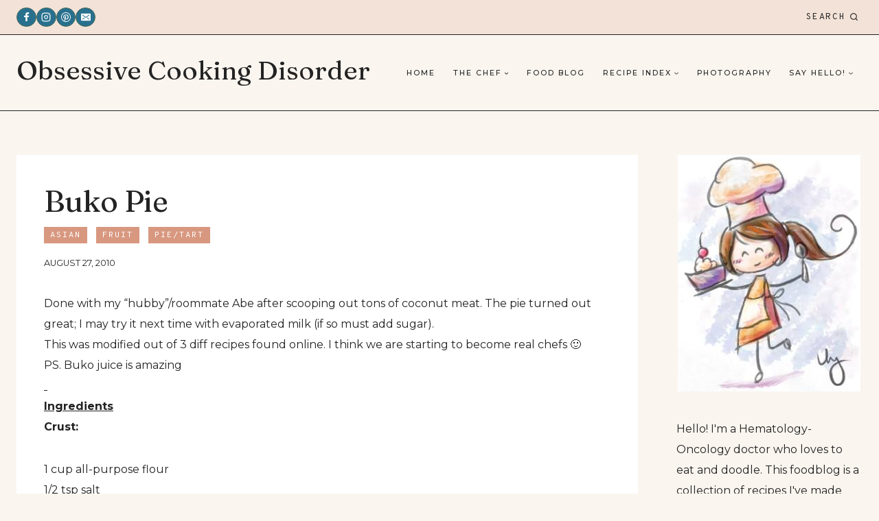

--- FILE ---
content_type: text/html; charset=UTF-8
request_url: https://www.obsessivecooking.com/buko-pie/
body_size: 38640
content:
<!doctype html>
<html lang="en-US" prefix="og: https://ogp.me/ns#" class="no-js" itemtype="https://schema.org/Blog" itemscope>
<head>
	<meta charset="UTF-8">
	<meta name="viewport" content="width=device-width, initial-scale=1, minimum-scale=1">
	
<!-- Search Engine Optimization by Rank Math - https://rankmath.com/ -->
<title>Buko Pie - Obsessive Cooking Disorder</title>
<meta name="robots" content="follow, index, max-snippet:-1, max-video-preview:-1, max-image-preview:large"/>
<link rel="canonical" href="https://www.obsessivecooking.com/buko-pie/" />
<meta property="og:locale" content="en_US" />
<meta property="og:type" content="article" />
<meta property="og:title" content="Buko Pie - Obsessive Cooking Disorder" />
<meta property="og:description" content="Done with my &#8220;hubby&#8221;/roommate Abe after scooping out tons of coconut meat. The pie turned out great; I may try..." />
<meta property="og:url" content="https://www.obsessivecooking.com/buko-pie/" />
<meta property="og:site_name" content="Obsessive Cooking Disorder" />
<meta property="article:section" content="Asian" />
<meta property="og:updated_time" content="2023-04-16T22:07:29+00:00" />
<meta property="article:published_time" content="2010-08-27T05:53:00+00:00" />
<meta property="article:modified_time" content="2023-04-16T22:07:29+00:00" />
<meta name="twitter:card" content="summary_large_image" />
<meta name="twitter:title" content="Buko Pie - Obsessive Cooking Disorder" />
<meta name="twitter:description" content="Done with my &#8220;hubby&#8221;/roommate Abe after scooping out tons of coconut meat. The pie turned out great; I may try..." />
<meta name="twitter:label1" content="Written by" />
<meta name="twitter:data1" content="Natalie @ Obsessive Cooking Disorder" />
<meta name="twitter:label2" content="Time to read" />
<meta name="twitter:data2" content="1 minute" />
<script type="application/ld+json" class="rank-math-schema">{"@context":"https://schema.org","@graph":[{"@type":["Person","Organization"],"@id":"https://www.obsessivecooking.com/#person","name":"Natalie @ Obsessive Cooking Disorder"},{"@type":"WebSite","@id":"https://www.obsessivecooking.com/#website","url":"https://www.obsessivecooking.com","name":"Obsessive Cooking Disorder","alternateName":"Obsessive Cooking","publisher":{"@id":"https://www.obsessivecooking.com/#person"},"inLanguage":"en-US"},{"@type":"BreadcrumbList","@id":"https://www.obsessivecooking.com/buko-pie/#breadcrumb","itemListElement":[{"@type":"ListItem","position":"1","item":{"@id":"https://www.obsessivecooking.com","name":"Home"}},{"@type":"ListItem","position":"2","item":{"@id":"https://www.obsessivecooking.com/buko-pie/","name":"Buko Pie"}}]},{"@type":"WebPage","@id":"https://www.obsessivecooking.com/buko-pie/#webpage","url":"https://www.obsessivecooking.com/buko-pie/","name":"Buko Pie - Obsessive Cooking Disorder","datePublished":"2010-08-27T05:53:00+00:00","dateModified":"2023-04-16T22:07:29+00:00","isPartOf":{"@id":"https://www.obsessivecooking.com/#website"},"inLanguage":"en-US","breadcrumb":{"@id":"https://www.obsessivecooking.com/buko-pie/#breadcrumb"}},{"@type":"Person","@id":"https://www.obsessivecooking.com/author/obsessive-cooking-disorder/","name":"Natalie @ Obsessive Cooking Disorder","url":"https://www.obsessivecooking.com/author/obsessive-cooking-disorder/","image":{"@type":"ImageObject","@id":"https://secure.gravatar.com/avatar/76f83b2a57e135998b6d9b09f6ad6d75dfce5dbdad95d47d1bbfec29b908ca8f?s=96&amp;d=mm&amp;r=g","url":"https://secure.gravatar.com/avatar/76f83b2a57e135998b6d9b09f6ad6d75dfce5dbdad95d47d1bbfec29b908ca8f?s=96&amp;d=mm&amp;r=g","caption":"Natalie @ Obsessive Cooking Disorder","inLanguage":"en-US"}},{"@type":"BlogPosting","headline":"Buko Pie - Obsessive Cooking Disorder","datePublished":"2010-08-27T05:53:00+00:00","dateModified":"2023-04-16T22:07:29+00:00","author":{"@id":"https://www.obsessivecooking.com/author/obsessive-cooking-disorder/","name":"Natalie @ Obsessive Cooking Disorder"},"publisher":{"@id":"https://www.obsessivecooking.com/#person"},"description":"Repeat until all flour mixture has been sprinkled with water. Make certain that you don't add more than a total of 2 tbsp. water.","name":"Buko Pie - Obsessive Cooking Disorder","@id":"https://www.obsessivecooking.com/buko-pie/#richSnippet","isPartOf":{"@id":"https://www.obsessivecooking.com/buko-pie/#webpage"},"inLanguage":"en-US","mainEntityOfPage":{"@id":"https://www.obsessivecooking.com/buko-pie/#webpage"}}]}</script>
<!-- /Rank Math WordPress SEO plugin -->

<link rel="alternate" type="application/rss+xml" title="Obsessive Cooking Disorder &raquo; Feed" href="https://www.obsessivecooking.com/feed/" />
<link rel="alternate" type="application/rss+xml" title="Obsessive Cooking Disorder &raquo; Comments Feed" href="https://www.obsessivecooking.com/comments/feed/" />
			<script>document.documentElement.classList.remove( 'no-js' );</script>
			<link rel="alternate" type="application/rss+xml" title="Obsessive Cooking Disorder &raquo; Buko Pie Comments Feed" href="https://www.obsessivecooking.com/buko-pie/feed/" />
<link rel="alternate" title="oEmbed (JSON)" type="application/json+oembed" href="https://www.obsessivecooking.com/wp-json/oembed/1.0/embed?url=https%3A%2F%2Fwww.obsessivecooking.com%2Fbuko-pie%2F" />
<link rel="alternate" title="oEmbed (XML)" type="text/xml+oembed" href="https://www.obsessivecooking.com/wp-json/oembed/1.0/embed?url=https%3A%2F%2Fwww.obsessivecooking.com%2Fbuko-pie%2F&#038;format=xml" />
<script>(()=>{"use strict";const e=[400,500,600,700,800,900],t=e=>`wprm-min-${e}`,n=e=>`wprm-max-${e}`,s=new Set,o="ResizeObserver"in window,r=o?new ResizeObserver((e=>{for(const t of e)c(t.target)})):null,i=.5/(window.devicePixelRatio||1);function c(s){const o=s.getBoundingClientRect().width||0;for(let r=0;r<e.length;r++){const c=e[r],a=o<=c+i;o>c+i?s.classList.add(t(c)):s.classList.remove(t(c)),a?s.classList.add(n(c)):s.classList.remove(n(c))}}function a(e){s.has(e)||(s.add(e),r&&r.observe(e),c(e))}!function(e=document){e.querySelectorAll(".wprm-recipe").forEach(a)}();if(new MutationObserver((e=>{for(const t of e)for(const e of t.addedNodes)e instanceof Element&&(e.matches?.(".wprm-recipe")&&a(e),e.querySelectorAll?.(".wprm-recipe").forEach(a))})).observe(document.documentElement,{childList:!0,subtree:!0}),!o){let e=0;addEventListener("resize",(()=>{e&&cancelAnimationFrame(e),e=requestAnimationFrame((()=>s.forEach(c)))}),{passive:!0})}})();</script><style id='wp-img-auto-sizes-contain-inline-css'>
img:is([sizes=auto i],[sizes^="auto," i]){contain-intrinsic-size:3000px 1500px}
/*# sourceURL=wp-img-auto-sizes-contain-inline-css */
</style>
<link rel='stylesheet' id='wprm-public-css' href='https://www.obsessivecooking.com/wp-content/plugins/wp-recipe-maker/dist/public-modern.css?ver=10.3.2' media='all' />
<link rel='stylesheet' id='sbi_styles-css' href='https://www.obsessivecooking.com/wp-content/plugins/instagram-feed/css/sbi-styles.min.css?ver=6.10.0' media='all' />
<style id='wp-emoji-styles-inline-css'>

	img.wp-smiley, img.emoji {
		display: inline !important;
		border: none !important;
		box-shadow: none !important;
		height: 1em !important;
		width: 1em !important;
		margin: 0 0.07em !important;
		vertical-align: -0.1em !important;
		background: none !important;
		padding: 0 !important;
	}
/*# sourceURL=wp-emoji-styles-inline-css */
</style>
<style id='wp-block-library-inline-css'>
:root{--wp-block-synced-color:#7a00df;--wp-block-synced-color--rgb:122,0,223;--wp-bound-block-color:var(--wp-block-synced-color);--wp-editor-canvas-background:#ddd;--wp-admin-theme-color:#007cba;--wp-admin-theme-color--rgb:0,124,186;--wp-admin-theme-color-darker-10:#006ba1;--wp-admin-theme-color-darker-10--rgb:0,107,160.5;--wp-admin-theme-color-darker-20:#005a87;--wp-admin-theme-color-darker-20--rgb:0,90,135;--wp-admin-border-width-focus:2px}@media (min-resolution:192dpi){:root{--wp-admin-border-width-focus:1.5px}}.wp-element-button{cursor:pointer}:root .has-very-light-gray-background-color{background-color:#eee}:root .has-very-dark-gray-background-color{background-color:#313131}:root .has-very-light-gray-color{color:#eee}:root .has-very-dark-gray-color{color:#313131}:root .has-vivid-green-cyan-to-vivid-cyan-blue-gradient-background{background:linear-gradient(135deg,#00d084,#0693e3)}:root .has-purple-crush-gradient-background{background:linear-gradient(135deg,#34e2e4,#4721fb 50%,#ab1dfe)}:root .has-hazy-dawn-gradient-background{background:linear-gradient(135deg,#faaca8,#dad0ec)}:root .has-subdued-olive-gradient-background{background:linear-gradient(135deg,#fafae1,#67a671)}:root .has-atomic-cream-gradient-background{background:linear-gradient(135deg,#fdd79a,#004a59)}:root .has-nightshade-gradient-background{background:linear-gradient(135deg,#330968,#31cdcf)}:root .has-midnight-gradient-background{background:linear-gradient(135deg,#020381,#2874fc)}:root{--wp--preset--font-size--normal:16px;--wp--preset--font-size--huge:42px}.has-regular-font-size{font-size:1em}.has-larger-font-size{font-size:2.625em}.has-normal-font-size{font-size:var(--wp--preset--font-size--normal)}.has-huge-font-size{font-size:var(--wp--preset--font-size--huge)}.has-text-align-center{text-align:center}.has-text-align-left{text-align:left}.has-text-align-right{text-align:right}.has-fit-text{white-space:nowrap!important}#end-resizable-editor-section{display:none}.aligncenter{clear:both}.items-justified-left{justify-content:flex-start}.items-justified-center{justify-content:center}.items-justified-right{justify-content:flex-end}.items-justified-space-between{justify-content:space-between}.screen-reader-text{border:0;clip-path:inset(50%);height:1px;margin:-1px;overflow:hidden;padding:0;position:absolute;width:1px;word-wrap:normal!important}.screen-reader-text:focus{background-color:#ddd;clip-path:none;color:#444;display:block;font-size:1em;height:auto;left:5px;line-height:normal;padding:15px 23px 14px;text-decoration:none;top:5px;width:auto;z-index:100000}html :where(.has-border-color){border-style:solid}html :where([style*=border-top-color]){border-top-style:solid}html :where([style*=border-right-color]){border-right-style:solid}html :where([style*=border-bottom-color]){border-bottom-style:solid}html :where([style*=border-left-color]){border-left-style:solid}html :where([style*=border-width]){border-style:solid}html :where([style*=border-top-width]){border-top-style:solid}html :where([style*=border-right-width]){border-right-style:solid}html :where([style*=border-bottom-width]){border-bottom-style:solid}html :where([style*=border-left-width]){border-left-style:solid}html :where(img[class*=wp-image-]){height:auto;max-width:100%}:where(figure){margin:0 0 1em}html :where(.is-position-sticky){--wp-admin--admin-bar--position-offset:var(--wp-admin--admin-bar--height,0px)}@media screen and (max-width:600px){html :where(.is-position-sticky){--wp-admin--admin-bar--position-offset:0px}}

/*# sourceURL=wp-block-library-inline-css */
</style><style id='wp-block-categories-inline-css'>
.wp-block-categories{box-sizing:border-box}.wp-block-categories.alignleft{margin-right:2em}.wp-block-categories.alignright{margin-left:2em}.wp-block-categories.wp-block-categories-dropdown.aligncenter{text-align:center}.wp-block-categories .wp-block-categories__label{display:block;width:100%}
/*# sourceURL=https://www.obsessivecooking.com/wp-includes/blocks/categories/style.min.css */
</style>
<style id='wp-block-image-inline-css'>
.wp-block-image>a,.wp-block-image>figure>a{display:inline-block}.wp-block-image img{box-sizing:border-box;height:auto;max-width:100%;vertical-align:bottom}@media not (prefers-reduced-motion){.wp-block-image img.hide{visibility:hidden}.wp-block-image img.show{animation:show-content-image .4s}}.wp-block-image[style*=border-radius] img,.wp-block-image[style*=border-radius]>a{border-radius:inherit}.wp-block-image.has-custom-border img{box-sizing:border-box}.wp-block-image.aligncenter{text-align:center}.wp-block-image.alignfull>a,.wp-block-image.alignwide>a{width:100%}.wp-block-image.alignfull img,.wp-block-image.alignwide img{height:auto;width:100%}.wp-block-image .aligncenter,.wp-block-image .alignleft,.wp-block-image .alignright,.wp-block-image.aligncenter,.wp-block-image.alignleft,.wp-block-image.alignright{display:table}.wp-block-image .aligncenter>figcaption,.wp-block-image .alignleft>figcaption,.wp-block-image .alignright>figcaption,.wp-block-image.aligncenter>figcaption,.wp-block-image.alignleft>figcaption,.wp-block-image.alignright>figcaption{caption-side:bottom;display:table-caption}.wp-block-image .alignleft{float:left;margin:.5em 1em .5em 0}.wp-block-image .alignright{float:right;margin:.5em 0 .5em 1em}.wp-block-image .aligncenter{margin-left:auto;margin-right:auto}.wp-block-image :where(figcaption){margin-bottom:1em;margin-top:.5em}.wp-block-image.is-style-circle-mask img{border-radius:9999px}@supports ((-webkit-mask-image:none) or (mask-image:none)) or (-webkit-mask-image:none){.wp-block-image.is-style-circle-mask img{border-radius:0;-webkit-mask-image:url('data:image/svg+xml;utf8,<svg viewBox="0 0 100 100" xmlns="http://www.w3.org/2000/svg"><circle cx="50" cy="50" r="50"/></svg>');mask-image:url('data:image/svg+xml;utf8,<svg viewBox="0 0 100 100" xmlns="http://www.w3.org/2000/svg"><circle cx="50" cy="50" r="50"/></svg>');mask-mode:alpha;-webkit-mask-position:center;mask-position:center;-webkit-mask-repeat:no-repeat;mask-repeat:no-repeat;-webkit-mask-size:contain;mask-size:contain}}:root :where(.wp-block-image.is-style-rounded img,.wp-block-image .is-style-rounded img){border-radius:9999px}.wp-block-image figure{margin:0}.wp-lightbox-container{display:flex;flex-direction:column;position:relative}.wp-lightbox-container img{cursor:zoom-in}.wp-lightbox-container img:hover+button{opacity:1}.wp-lightbox-container button{align-items:center;backdrop-filter:blur(16px) saturate(180%);background-color:#5a5a5a40;border:none;border-radius:4px;cursor:zoom-in;display:flex;height:20px;justify-content:center;opacity:0;padding:0;position:absolute;right:16px;text-align:center;top:16px;width:20px;z-index:100}@media not (prefers-reduced-motion){.wp-lightbox-container button{transition:opacity .2s ease}}.wp-lightbox-container button:focus-visible{outline:3px auto #5a5a5a40;outline:3px auto -webkit-focus-ring-color;outline-offset:3px}.wp-lightbox-container button:hover{cursor:pointer;opacity:1}.wp-lightbox-container button:focus{opacity:1}.wp-lightbox-container button:focus,.wp-lightbox-container button:hover,.wp-lightbox-container button:not(:hover):not(:active):not(.has-background){background-color:#5a5a5a40;border:none}.wp-lightbox-overlay{box-sizing:border-box;cursor:zoom-out;height:100vh;left:0;overflow:hidden;position:fixed;top:0;visibility:hidden;width:100%;z-index:100000}.wp-lightbox-overlay .close-button{align-items:center;cursor:pointer;display:flex;justify-content:center;min-height:40px;min-width:40px;padding:0;position:absolute;right:calc(env(safe-area-inset-right) + 16px);top:calc(env(safe-area-inset-top) + 16px);z-index:5000000}.wp-lightbox-overlay .close-button:focus,.wp-lightbox-overlay .close-button:hover,.wp-lightbox-overlay .close-button:not(:hover):not(:active):not(.has-background){background:none;border:none}.wp-lightbox-overlay .lightbox-image-container{height:var(--wp--lightbox-container-height);left:50%;overflow:hidden;position:absolute;top:50%;transform:translate(-50%,-50%);transform-origin:top left;width:var(--wp--lightbox-container-width);z-index:9999999999}.wp-lightbox-overlay .wp-block-image{align-items:center;box-sizing:border-box;display:flex;height:100%;justify-content:center;margin:0;position:relative;transform-origin:0 0;width:100%;z-index:3000000}.wp-lightbox-overlay .wp-block-image img{height:var(--wp--lightbox-image-height);min-height:var(--wp--lightbox-image-height);min-width:var(--wp--lightbox-image-width);width:var(--wp--lightbox-image-width)}.wp-lightbox-overlay .wp-block-image figcaption{display:none}.wp-lightbox-overlay button{background:none;border:none}.wp-lightbox-overlay .scrim{background-color:#fff;height:100%;opacity:.9;position:absolute;width:100%;z-index:2000000}.wp-lightbox-overlay.active{visibility:visible}@media not (prefers-reduced-motion){.wp-lightbox-overlay.active{animation:turn-on-visibility .25s both}.wp-lightbox-overlay.active img{animation:turn-on-visibility .35s both}.wp-lightbox-overlay.show-closing-animation:not(.active){animation:turn-off-visibility .35s both}.wp-lightbox-overlay.show-closing-animation:not(.active) img{animation:turn-off-visibility .25s both}.wp-lightbox-overlay.zoom.active{animation:none;opacity:1;visibility:visible}.wp-lightbox-overlay.zoom.active .lightbox-image-container{animation:lightbox-zoom-in .4s}.wp-lightbox-overlay.zoom.active .lightbox-image-container img{animation:none}.wp-lightbox-overlay.zoom.active .scrim{animation:turn-on-visibility .4s forwards}.wp-lightbox-overlay.zoom.show-closing-animation:not(.active){animation:none}.wp-lightbox-overlay.zoom.show-closing-animation:not(.active) .lightbox-image-container{animation:lightbox-zoom-out .4s}.wp-lightbox-overlay.zoom.show-closing-animation:not(.active) .lightbox-image-container img{animation:none}.wp-lightbox-overlay.zoom.show-closing-animation:not(.active) .scrim{animation:turn-off-visibility .4s forwards}}@keyframes show-content-image{0%{visibility:hidden}99%{visibility:hidden}to{visibility:visible}}@keyframes turn-on-visibility{0%{opacity:0}to{opacity:1}}@keyframes turn-off-visibility{0%{opacity:1;visibility:visible}99%{opacity:0;visibility:visible}to{opacity:0;visibility:hidden}}@keyframes lightbox-zoom-in{0%{transform:translate(calc((-100vw + var(--wp--lightbox-scrollbar-width))/2 + var(--wp--lightbox-initial-left-position)),calc(-50vh + var(--wp--lightbox-initial-top-position))) scale(var(--wp--lightbox-scale))}to{transform:translate(-50%,-50%) scale(1)}}@keyframes lightbox-zoom-out{0%{transform:translate(-50%,-50%) scale(1);visibility:visible}99%{visibility:visible}to{transform:translate(calc((-100vw + var(--wp--lightbox-scrollbar-width))/2 + var(--wp--lightbox-initial-left-position)),calc(-50vh + var(--wp--lightbox-initial-top-position))) scale(var(--wp--lightbox-scale));visibility:hidden}}
/*# sourceURL=https://www.obsessivecooking.com/wp-includes/blocks/image/style.min.css */
</style>
<style id='wp-block-search-inline-css'>
.wp-block-search__button{margin-left:10px;word-break:normal}.wp-block-search__button.has-icon{line-height:0}.wp-block-search__button svg{height:1.25em;min-height:24px;min-width:24px;width:1.25em;fill:currentColor;vertical-align:text-bottom}:where(.wp-block-search__button){border:1px solid #ccc;padding:6px 10px}.wp-block-search__inside-wrapper{display:flex;flex:auto;flex-wrap:nowrap;max-width:100%}.wp-block-search__label{width:100%}.wp-block-search.wp-block-search__button-only .wp-block-search__button{box-sizing:border-box;display:flex;flex-shrink:0;justify-content:center;margin-left:0;max-width:100%}.wp-block-search.wp-block-search__button-only .wp-block-search__inside-wrapper{min-width:0!important;transition-property:width}.wp-block-search.wp-block-search__button-only .wp-block-search__input{flex-basis:100%;transition-duration:.3s}.wp-block-search.wp-block-search__button-only.wp-block-search__searchfield-hidden,.wp-block-search.wp-block-search__button-only.wp-block-search__searchfield-hidden .wp-block-search__inside-wrapper{overflow:hidden}.wp-block-search.wp-block-search__button-only.wp-block-search__searchfield-hidden .wp-block-search__input{border-left-width:0!important;border-right-width:0!important;flex-basis:0;flex-grow:0;margin:0;min-width:0!important;padding-left:0!important;padding-right:0!important;width:0!important}:where(.wp-block-search__input){appearance:none;border:1px solid #949494;flex-grow:1;font-family:inherit;font-size:inherit;font-style:inherit;font-weight:inherit;letter-spacing:inherit;line-height:inherit;margin-left:0;margin-right:0;min-width:3rem;padding:8px;text-decoration:unset!important;text-transform:inherit}:where(.wp-block-search__button-inside .wp-block-search__inside-wrapper){background-color:#fff;border:1px solid #949494;box-sizing:border-box;padding:4px}:where(.wp-block-search__button-inside .wp-block-search__inside-wrapper) .wp-block-search__input{border:none;border-radius:0;padding:0 4px}:where(.wp-block-search__button-inside .wp-block-search__inside-wrapper) .wp-block-search__input:focus{outline:none}:where(.wp-block-search__button-inside .wp-block-search__inside-wrapper) :where(.wp-block-search__button){padding:4px 8px}.wp-block-search.aligncenter .wp-block-search__inside-wrapper{margin:auto}.wp-block[data-align=right] .wp-block-search.wp-block-search__button-only .wp-block-search__inside-wrapper{float:right}
/*# sourceURL=https://www.obsessivecooking.com/wp-includes/blocks/search/style.min.css */
</style>
<style id='wp-block-columns-inline-css'>
.wp-block-columns{box-sizing:border-box;display:flex;flex-wrap:wrap!important}@media (min-width:782px){.wp-block-columns{flex-wrap:nowrap!important}}.wp-block-columns{align-items:normal!important}.wp-block-columns.are-vertically-aligned-top{align-items:flex-start}.wp-block-columns.are-vertically-aligned-center{align-items:center}.wp-block-columns.are-vertically-aligned-bottom{align-items:flex-end}@media (max-width:781px){.wp-block-columns:not(.is-not-stacked-on-mobile)>.wp-block-column{flex-basis:100%!important}}@media (min-width:782px){.wp-block-columns:not(.is-not-stacked-on-mobile)>.wp-block-column{flex-basis:0;flex-grow:1}.wp-block-columns:not(.is-not-stacked-on-mobile)>.wp-block-column[style*=flex-basis]{flex-grow:0}}.wp-block-columns.is-not-stacked-on-mobile{flex-wrap:nowrap!important}.wp-block-columns.is-not-stacked-on-mobile>.wp-block-column{flex-basis:0;flex-grow:1}.wp-block-columns.is-not-stacked-on-mobile>.wp-block-column[style*=flex-basis]{flex-grow:0}:where(.wp-block-columns){margin-bottom:1.75em}:where(.wp-block-columns.has-background){padding:1.25em 2.375em}.wp-block-column{flex-grow:1;min-width:0;overflow-wrap:break-word;word-break:break-word}.wp-block-column.is-vertically-aligned-top{align-self:flex-start}.wp-block-column.is-vertically-aligned-center{align-self:center}.wp-block-column.is-vertically-aligned-bottom{align-self:flex-end}.wp-block-column.is-vertically-aligned-stretch{align-self:stretch}.wp-block-column.is-vertically-aligned-bottom,.wp-block-column.is-vertically-aligned-center,.wp-block-column.is-vertically-aligned-top{width:100%}
/*# sourceURL=https://www.obsessivecooking.com/wp-includes/blocks/columns/style.min.css */
</style>
<style id='wp-block-group-inline-css'>
.wp-block-group{box-sizing:border-box}:where(.wp-block-group.wp-block-group-is-layout-constrained){position:relative}
/*# sourceURL=https://www.obsessivecooking.com/wp-includes/blocks/group/style.min.css */
</style>
<style id='wp-block-paragraph-inline-css'>
.is-small-text{font-size:.875em}.is-regular-text{font-size:1em}.is-large-text{font-size:2.25em}.is-larger-text{font-size:3em}.has-drop-cap:not(:focus):first-letter{float:left;font-size:8.4em;font-style:normal;font-weight:100;line-height:.68;margin:.05em .1em 0 0;text-transform:uppercase}body.rtl .has-drop-cap:not(:focus):first-letter{float:none;margin-left:.1em}p.has-drop-cap.has-background{overflow:hidden}:root :where(p.has-background){padding:1.25em 2.375em}:where(p.has-text-color:not(.has-link-color)) a{color:inherit}p.has-text-align-left[style*="writing-mode:vertical-lr"],p.has-text-align-right[style*="writing-mode:vertical-rl"]{rotate:180deg}
/*# sourceURL=https://www.obsessivecooking.com/wp-includes/blocks/paragraph/style.min.css */
</style>
<style id='wp-block-spacer-inline-css'>
.wp-block-spacer{clear:both}
/*# sourceURL=https://www.obsessivecooking.com/wp-includes/blocks/spacer/style.min.css */
</style>
<style id='global-styles-inline-css'>
:root{--wp--preset--aspect-ratio--square: 1;--wp--preset--aspect-ratio--4-3: 4/3;--wp--preset--aspect-ratio--3-4: 3/4;--wp--preset--aspect-ratio--3-2: 3/2;--wp--preset--aspect-ratio--2-3: 2/3;--wp--preset--aspect-ratio--16-9: 16/9;--wp--preset--aspect-ratio--9-16: 9/16;--wp--preset--color--black: #000000;--wp--preset--color--cyan-bluish-gray: #abb8c3;--wp--preset--color--white: #ffffff;--wp--preset--color--pale-pink: #f78da7;--wp--preset--color--vivid-red: #cf2e2e;--wp--preset--color--luminous-vivid-orange: #ff6900;--wp--preset--color--luminous-vivid-amber: #fcb900;--wp--preset--color--light-green-cyan: #7bdcb5;--wp--preset--color--vivid-green-cyan: #00d084;--wp--preset--color--pale-cyan-blue: #8ed1fc;--wp--preset--color--vivid-cyan-blue: #0693e3;--wp--preset--color--vivid-purple: #9b51e0;--wp--preset--color--theme-palette-1: var(--global-palette1);--wp--preset--color--theme-palette-2: var(--global-palette2);--wp--preset--color--theme-palette-3: var(--global-palette3);--wp--preset--color--theme-palette-4: var(--global-palette4);--wp--preset--color--theme-palette-5: var(--global-palette5);--wp--preset--color--theme-palette-6: var(--global-palette6);--wp--preset--color--theme-palette-7: var(--global-palette7);--wp--preset--color--theme-palette-8: var(--global-palette8);--wp--preset--color--theme-palette-9: var(--global-palette9);--wp--preset--color--theme-palette-10: var(--global-palette10);--wp--preset--color--theme-palette-11: var(--global-palette11);--wp--preset--color--theme-palette-12: var(--global-palette12);--wp--preset--color--theme-palette-13: var(--global-palette13);--wp--preset--color--theme-palette-14: var(--global-palette14);--wp--preset--color--theme-palette-15: var(--global-palette15);--wp--preset--gradient--vivid-cyan-blue-to-vivid-purple: linear-gradient(135deg,rgb(6,147,227) 0%,rgb(155,81,224) 100%);--wp--preset--gradient--light-green-cyan-to-vivid-green-cyan: linear-gradient(135deg,rgb(122,220,180) 0%,rgb(0,208,130) 100%);--wp--preset--gradient--luminous-vivid-amber-to-luminous-vivid-orange: linear-gradient(135deg,rgb(252,185,0) 0%,rgb(255,105,0) 100%);--wp--preset--gradient--luminous-vivid-orange-to-vivid-red: linear-gradient(135deg,rgb(255,105,0) 0%,rgb(207,46,46) 100%);--wp--preset--gradient--very-light-gray-to-cyan-bluish-gray: linear-gradient(135deg,rgb(238,238,238) 0%,rgb(169,184,195) 100%);--wp--preset--gradient--cool-to-warm-spectrum: linear-gradient(135deg,rgb(74,234,220) 0%,rgb(151,120,209) 20%,rgb(207,42,186) 40%,rgb(238,44,130) 60%,rgb(251,105,98) 80%,rgb(254,248,76) 100%);--wp--preset--gradient--blush-light-purple: linear-gradient(135deg,rgb(255,206,236) 0%,rgb(152,150,240) 100%);--wp--preset--gradient--blush-bordeaux: linear-gradient(135deg,rgb(254,205,165) 0%,rgb(254,45,45) 50%,rgb(107,0,62) 100%);--wp--preset--gradient--luminous-dusk: linear-gradient(135deg,rgb(255,203,112) 0%,rgb(199,81,192) 50%,rgb(65,88,208) 100%);--wp--preset--gradient--pale-ocean: linear-gradient(135deg,rgb(255,245,203) 0%,rgb(182,227,212) 50%,rgb(51,167,181) 100%);--wp--preset--gradient--electric-grass: linear-gradient(135deg,rgb(202,248,128) 0%,rgb(113,206,126) 100%);--wp--preset--gradient--midnight: linear-gradient(135deg,rgb(2,3,129) 0%,rgb(40,116,252) 100%);--wp--preset--font-size--small: var(--global-font-size-small);--wp--preset--font-size--medium: var(--global-font-size-medium);--wp--preset--font-size--large: var(--global-font-size-large);--wp--preset--font-size--x-large: 42px;--wp--preset--font-size--larger: var(--global-font-size-larger);--wp--preset--font-size--xxlarge: var(--global-font-size-xxlarge);--wp--preset--spacing--20: 0.44rem;--wp--preset--spacing--30: 0.67rem;--wp--preset--spacing--40: 1rem;--wp--preset--spacing--50: 1.5rem;--wp--preset--spacing--60: 2.25rem;--wp--preset--spacing--70: 3.38rem;--wp--preset--spacing--80: 5.06rem;--wp--preset--shadow--natural: 6px 6px 9px rgba(0, 0, 0, 0.2);--wp--preset--shadow--deep: 12px 12px 50px rgba(0, 0, 0, 0.4);--wp--preset--shadow--sharp: 6px 6px 0px rgba(0, 0, 0, 0.2);--wp--preset--shadow--outlined: 6px 6px 0px -3px rgb(255, 255, 255), 6px 6px rgb(0, 0, 0);--wp--preset--shadow--crisp: 6px 6px 0px rgb(0, 0, 0);}:where(.is-layout-flex){gap: 0.5em;}:where(.is-layout-grid){gap: 0.5em;}body .is-layout-flex{display: flex;}.is-layout-flex{flex-wrap: wrap;align-items: center;}.is-layout-flex > :is(*, div){margin: 0;}body .is-layout-grid{display: grid;}.is-layout-grid > :is(*, div){margin: 0;}:where(.wp-block-columns.is-layout-flex){gap: 2em;}:where(.wp-block-columns.is-layout-grid){gap: 2em;}:where(.wp-block-post-template.is-layout-flex){gap: 1.25em;}:where(.wp-block-post-template.is-layout-grid){gap: 1.25em;}.has-black-color{color: var(--wp--preset--color--black) !important;}.has-cyan-bluish-gray-color{color: var(--wp--preset--color--cyan-bluish-gray) !important;}.has-white-color{color: var(--wp--preset--color--white) !important;}.has-pale-pink-color{color: var(--wp--preset--color--pale-pink) !important;}.has-vivid-red-color{color: var(--wp--preset--color--vivid-red) !important;}.has-luminous-vivid-orange-color{color: var(--wp--preset--color--luminous-vivid-orange) !important;}.has-luminous-vivid-amber-color{color: var(--wp--preset--color--luminous-vivid-amber) !important;}.has-light-green-cyan-color{color: var(--wp--preset--color--light-green-cyan) !important;}.has-vivid-green-cyan-color{color: var(--wp--preset--color--vivid-green-cyan) !important;}.has-pale-cyan-blue-color{color: var(--wp--preset--color--pale-cyan-blue) !important;}.has-vivid-cyan-blue-color{color: var(--wp--preset--color--vivid-cyan-blue) !important;}.has-vivid-purple-color{color: var(--wp--preset--color--vivid-purple) !important;}.has-black-background-color{background-color: var(--wp--preset--color--black) !important;}.has-cyan-bluish-gray-background-color{background-color: var(--wp--preset--color--cyan-bluish-gray) !important;}.has-white-background-color{background-color: var(--wp--preset--color--white) !important;}.has-pale-pink-background-color{background-color: var(--wp--preset--color--pale-pink) !important;}.has-vivid-red-background-color{background-color: var(--wp--preset--color--vivid-red) !important;}.has-luminous-vivid-orange-background-color{background-color: var(--wp--preset--color--luminous-vivid-orange) !important;}.has-luminous-vivid-amber-background-color{background-color: var(--wp--preset--color--luminous-vivid-amber) !important;}.has-light-green-cyan-background-color{background-color: var(--wp--preset--color--light-green-cyan) !important;}.has-vivid-green-cyan-background-color{background-color: var(--wp--preset--color--vivid-green-cyan) !important;}.has-pale-cyan-blue-background-color{background-color: var(--wp--preset--color--pale-cyan-blue) !important;}.has-vivid-cyan-blue-background-color{background-color: var(--wp--preset--color--vivid-cyan-blue) !important;}.has-vivid-purple-background-color{background-color: var(--wp--preset--color--vivid-purple) !important;}.has-black-border-color{border-color: var(--wp--preset--color--black) !important;}.has-cyan-bluish-gray-border-color{border-color: var(--wp--preset--color--cyan-bluish-gray) !important;}.has-white-border-color{border-color: var(--wp--preset--color--white) !important;}.has-pale-pink-border-color{border-color: var(--wp--preset--color--pale-pink) !important;}.has-vivid-red-border-color{border-color: var(--wp--preset--color--vivid-red) !important;}.has-luminous-vivid-orange-border-color{border-color: var(--wp--preset--color--luminous-vivid-orange) !important;}.has-luminous-vivid-amber-border-color{border-color: var(--wp--preset--color--luminous-vivid-amber) !important;}.has-light-green-cyan-border-color{border-color: var(--wp--preset--color--light-green-cyan) !important;}.has-vivid-green-cyan-border-color{border-color: var(--wp--preset--color--vivid-green-cyan) !important;}.has-pale-cyan-blue-border-color{border-color: var(--wp--preset--color--pale-cyan-blue) !important;}.has-vivid-cyan-blue-border-color{border-color: var(--wp--preset--color--vivid-cyan-blue) !important;}.has-vivid-purple-border-color{border-color: var(--wp--preset--color--vivid-purple) !important;}.has-vivid-cyan-blue-to-vivid-purple-gradient-background{background: var(--wp--preset--gradient--vivid-cyan-blue-to-vivid-purple) !important;}.has-light-green-cyan-to-vivid-green-cyan-gradient-background{background: var(--wp--preset--gradient--light-green-cyan-to-vivid-green-cyan) !important;}.has-luminous-vivid-amber-to-luminous-vivid-orange-gradient-background{background: var(--wp--preset--gradient--luminous-vivid-amber-to-luminous-vivid-orange) !important;}.has-luminous-vivid-orange-to-vivid-red-gradient-background{background: var(--wp--preset--gradient--luminous-vivid-orange-to-vivid-red) !important;}.has-very-light-gray-to-cyan-bluish-gray-gradient-background{background: var(--wp--preset--gradient--very-light-gray-to-cyan-bluish-gray) !important;}.has-cool-to-warm-spectrum-gradient-background{background: var(--wp--preset--gradient--cool-to-warm-spectrum) !important;}.has-blush-light-purple-gradient-background{background: var(--wp--preset--gradient--blush-light-purple) !important;}.has-blush-bordeaux-gradient-background{background: var(--wp--preset--gradient--blush-bordeaux) !important;}.has-luminous-dusk-gradient-background{background: var(--wp--preset--gradient--luminous-dusk) !important;}.has-pale-ocean-gradient-background{background: var(--wp--preset--gradient--pale-ocean) !important;}.has-electric-grass-gradient-background{background: var(--wp--preset--gradient--electric-grass) !important;}.has-midnight-gradient-background{background: var(--wp--preset--gradient--midnight) !important;}.has-small-font-size{font-size: var(--wp--preset--font-size--small) !important;}.has-medium-font-size{font-size: var(--wp--preset--font-size--medium) !important;}.has-large-font-size{font-size: var(--wp--preset--font-size--large) !important;}.has-x-large-font-size{font-size: var(--wp--preset--font-size--x-large) !important;}
:where(.wp-block-columns.is-layout-flex){gap: 2em;}:where(.wp-block-columns.is-layout-grid){gap: 2em;}
/*# sourceURL=global-styles-inline-css */
</style>
<style id='core-block-supports-inline-css'>
.wp-container-core-columns-is-layout-9d6595d7{flex-wrap:nowrap;}
/*# sourceURL=core-block-supports-inline-css */
</style>

<style id='classic-theme-styles-inline-css'>
/*! This file is auto-generated */
.wp-block-button__link{color:#fff;background-color:#32373c;border-radius:9999px;box-shadow:none;text-decoration:none;padding:calc(.667em + 2px) calc(1.333em + 2px);font-size:1.125em}.wp-block-file__button{background:#32373c;color:#fff;text-decoration:none}
/*# sourceURL=/wp-includes/css/classic-themes.min.css */
</style>
<link rel='stylesheet' id='mailerlite_forms.css-css' href='https://www.obsessivecooking.com/wp-content/plugins/official-mailerlite-sign-up-forms/assets/css/mailerlite_forms.css?ver=1.7.18' media='all' />
<link rel='stylesheet' id='rosemary-style-css' href='https://www.obsessivecooking.com/wp-content/themes/rosemary/style.css?ver=1_0_0' media='all' />
<link rel='stylesheet' id='kadence-global-css' href='https://www.obsessivecooking.com/wp-content/themes/kadence/assets/css/global.min.css?ver=1.4.3' media='all' />
<style id='kadence-global-inline-css'>
/* Kadence Base CSS */
:root{--global-palette1:#e2c8c8;--global-palette2:#486b5b;--global-palette3:#232323;--global-palette4:#4b4943;--global-palette5:#b45c18;--global-palette6:#d89880;--global-palette7:#f3e2d7;--global-palette8:#faf5ef;--global-palette9:#ffffff;--global-palette10:oklch(from var(--global-palette1) calc(l + 0.10 * (1 - l)) calc(c * 1.00) calc(h + 180) / 100%);--global-palette11:#13612e;--global-palette12:#1159af;--global-palette13:#b82105;--global-palette14:#f7630c;--global-palette15:#f5a524;--global-palette9rgb:255, 255, 255;--global-palette-highlight:#5891a3;--global-palette-highlight-alt:var(--global-palette6);--global-palette-highlight-alt2:var(--global-palette9);--global-palette-btn-bg:#5891a3;--global-palette-btn-bg-hover:var(--global-palette6);--global-palette-btn:var(--global-palette9);--global-palette-btn-hover:var(--global-palette9);--global-palette-btn-sec-bg:var(--global-palette7);--global-palette-btn-sec-bg-hover:var(--global-palette2);--global-palette-btn-sec:var(--global-palette3);--global-palette-btn-sec-hover:var(--global-palette9);--global-body-font-family:Montserrat, sans-serif;--global-heading-font-family:Fraunces, serif;--global-primary-nav-font-family:Montserrat, sans-serif;--global-fallback-font:sans-serif;--global-display-fallback-font:sans-serif;--global-content-width:1290px;--global-content-wide-width:calc(1290px + 230px);--global-content-narrow-width:900px;--global-content-edge-padding:1.5rem;--global-content-boxed-padding:2.5rem;--global-calc-content-width:calc(1290px - var(--global-content-edge-padding) - var(--global-content-edge-padding) );--wp--style--global--content-size:var(--global-calc-content-width);}.wp-site-blocks{--global-vw:calc( 100vw - ( 0.5 * var(--scrollbar-offset)));}body{background:var(--global-palette8);}body, input, select, optgroup, textarea{font-style:normal;font-weight:normal;font-size:16px;line-height:1.9;letter-spacing:0px;font-family:var(--global-body-font-family);color:var(--global-palette3);}.content-bg, body.content-style-unboxed .site{background:var(--global-palette9);}h1,h2,h3,h4,h5,h6{font-family:var(--global-heading-font-family);}h1{font-style:normal;font-weight:normal;font-size:44px;line-height:1.25;letter-spacing:-0.5px;text-transform:none;color:var(--global-palette3);}h2{font-style:normal;font-weight:normal;font-size:38px;line-height:1.3;letter-spacing:-0.5px;color:var(--global-palette3);}h3{font-style:normal;font-weight:normal;font-size:32px;line-height:1.25;letter-spacing:0px;text-transform:none;color:var(--global-palette3);}h4{font-style:normal;font-weight:normal;font-size:28px;line-height:1.35;letter-spacing:0px;color:var(--global-palette3);}h5{font-style:normal;font-weight:normal;font-size:14px;line-height:1.5;letter-spacing:1.5px;font-family:'Overpass Mono', monospace;text-transform:uppercase;color:var(--global-palette3);}h6{font-style:normal;font-weight:600;font-size:13px;line-height:1.5;letter-spacing:2px;font-family:Montserrat, sans-serif;text-transform:uppercase;color:var(--global-palette3);}.entry-hero h1{font-style:normal;font-size:44px;line-height:1.25;letter-spacing:-0.5px;}.entry-hero .kadence-breadcrumbs, .entry-hero .search-form{font-style:normal;}@media all and (max-width: 1024px){h1{font-size:42px;}h2{font-size:36px;}h3{font-size:30px;}h4{font-size:27px;}}@media all and (max-width: 767px){h1{font-size:38px;}h2{font-size:34px;}h4{font-size:27px;}}.entry-hero .kadence-breadcrumbs{max-width:1290px;}.site-container, .site-header-row-layout-contained, .site-footer-row-layout-contained, .entry-hero-layout-contained, .comments-area, .alignfull > .wp-block-cover__inner-container, .alignwide > .wp-block-cover__inner-container{max-width:var(--global-content-width);}.content-width-narrow .content-container.site-container, .content-width-narrow .hero-container.site-container{max-width:var(--global-content-narrow-width);}@media all and (min-width: 1520px){.wp-site-blocks .content-container  .alignwide{margin-left:-115px;margin-right:-115px;width:unset;max-width:unset;}}@media all and (min-width: 1160px){.content-width-narrow .wp-site-blocks .content-container .alignwide{margin-left:-130px;margin-right:-130px;width:unset;max-width:unset;}}.content-style-boxed .wp-site-blocks .entry-content .alignwide{margin-left:calc( -1 * var( --global-content-boxed-padding ) );margin-right:calc( -1 * var( --global-content-boxed-padding ) );}.content-area{margin-top:4rem;margin-bottom:4rem;}@media all and (max-width: 1024px){.content-area{margin-top:3rem;margin-bottom:3rem;}}@media all and (max-width: 767px){.content-area{margin-top:2rem;margin-bottom:2rem;}}@media all and (max-width: 1024px){:root{--global-content-boxed-padding:2rem;}}@media all and (max-width: 767px){:root{--global-content-boxed-padding:1.5rem;}}.entry-content-wrap{padding:2.5rem;}@media all and (max-width: 1024px){.entry-content-wrap{padding:2rem;}}@media all and (max-width: 767px){.entry-content-wrap{padding:1.5rem;}}.entry.single-entry{box-shadow:0px 0px 0px 0px rgba(0,0,0,0);border-radius:0px 0px 0px 0px;}.entry.loop-entry{border-radius:0px 0px 0px 0px;box-shadow:0px 0px 0px 0px rgba(0,0,0,0);}.loop-entry .entry-content-wrap{padding:2rem;}@media all and (max-width: 1024px){.loop-entry .entry-content-wrap{padding:2rem;}}@media all and (max-width: 767px){.loop-entry .entry-content-wrap{padding:1.5rem;}}.has-sidebar:not(.has-left-sidebar) .content-container{grid-template-columns:1fr 22%;}.has-sidebar.has-left-sidebar .content-container{grid-template-columns:22% 1fr;}.primary-sidebar.widget-area .widget{margin-bottom:2.5em;font-style:normal;color:var(--global-palette3);}.primary-sidebar.widget-area .widget-title{font-style:normal;font-weight:700;font-size:20px;line-height:1.5;color:var(--global-palette3);}.primary-sidebar.widget-area .sidebar-inner-wrap a:where(:not(.button):not(.wp-block-button__link):not(.wp-element-button)){color:var(--global-palette2);}.primary-sidebar.widget-area .sidebar-inner-wrap a:where(:not(.button):not(.wp-block-button__link):not(.wp-element-button)):hover{color:var(--global-palette5);}.primary-sidebar.widget-area{padding:0em 0em 0em 0em;}.has-sidebar.has-left-sidebar:not(.rtl) .primary-sidebar.widget-area, .rtl.has-sidebar:not(.has-left-sidebar) .primary-sidebar.widget-area{border-right:0px solid var(--global-palette3);}.has-sidebar:not(.has-left-sidebar):not(.rtl) .primary-sidebar.widget-area, .rtl.has-sidebar.has-left-sidebar .primary-sidebar.widget-area{border-left:0px solid var(--global-palette3);}@media all and (max-width: 1024px){.primary-sidebar.widget-area{padding:2em 2em 0em 2em;}.has-sidebar.has-left-sidebar:not(.rtl) .primary-sidebar.widget-area, .rtl.has-sidebar:not(.has-left-sidebar) .primary-sidebar.widget-area{border-right:0px none var(--global-palette3);}.has-sidebar:not(.has-left-sidebar):not(.rtl) .primary-sidebar.widget-area, .rtl.has-sidebar.has-left-sidebar .primary-sidebar.widget-area{border-left:0px none var(--global-palette3);}}@media all and (max-width: 767px){.primary-sidebar.widget-area{padding:2em 2em 0em 2em;}.has-sidebar.has-left-sidebar:not(.rtl) .primary-sidebar.widget-area, .rtl.has-sidebar:not(.has-left-sidebar) .primary-sidebar.widget-area{border-right:0px none var(--global-palette3);}.has-sidebar:not(.has-left-sidebar):not(.rtl) .primary-sidebar.widget-area, .rtl.has-sidebar.has-left-sidebar .primary-sidebar.widget-area{border-left:0px none var(--global-palette3);}}button, .button, .wp-block-button__link, input[type="button"], input[type="reset"], input[type="submit"], .fl-button, .elementor-button-wrapper .elementor-button, .wc-block-components-checkout-place-order-button, .wc-block-cart__submit{font-style:normal;font-weight:normal;font-size:12.5px;letter-spacing:2px;font-family:'Overpass Mono', monospace;text-transform:uppercase;border-radius:0px;padding:14px 24px 13px 24px;border:0px solid currentColor;box-shadow:0px 0px 0px 0px rgba(0,0,0,0);}.wp-block-button.is-style-outline .wp-block-button__link{padding:14px 24px 13px 24px;}button:hover, button:focus, button:active, .button:hover, .button:focus, .button:active, .wp-block-button__link:hover, .wp-block-button__link:focus, .wp-block-button__link:active, input[type="button"]:hover, input[type="button"]:focus, input[type="button"]:active, input[type="reset"]:hover, input[type="reset"]:focus, input[type="reset"]:active, input[type="submit"]:hover, input[type="submit"]:focus, input[type="submit"]:active, .elementor-button-wrapper .elementor-button:hover, .elementor-button-wrapper .elementor-button:focus, .elementor-button-wrapper .elementor-button:active, .wc-block-cart__submit:hover{box-shadow:0px 0px 0px 0px rgba(0,0,0,0);}.kb-button.kb-btn-global-outline.kb-btn-global-inherit{padding-top:calc(14px - 2px);padding-right:calc(24px - 2px);padding-bottom:calc(13px - 2px);padding-left:calc(24px - 2px);}button.button-style-secondary, .button.button-style-secondary, .wp-block-button__link.button-style-secondary, input[type="button"].button-style-secondary, input[type="reset"].button-style-secondary, input[type="submit"].button-style-secondary, .fl-button.button-style-secondary, .elementor-button-wrapper .elementor-button.button-style-secondary, .wc-block-components-checkout-place-order-button.button-style-secondary, .wc-block-cart__submit.button-style-secondary{font-style:normal;font-weight:normal;font-size:12.5px;letter-spacing:2px;font-family:'Overpass Mono', monospace;text-transform:uppercase;}@media all and (min-width: 1025px){.transparent-header .entry-hero .entry-hero-container-inner{padding-top:calc(50px + 110px);}}@media all and (max-width: 1024px){.mobile-transparent-header .entry-hero .entry-hero-container-inner{padding-top:100px;}}@media all and (max-width: 767px){.mobile-transparent-header .entry-hero .entry-hero-container-inner{padding-top:80px;}}#kt-scroll-up-reader, #kt-scroll-up{border-radius:30px 30px 30px 30px;color:var(--global-palette9);background:var(--global-palette2);border-color:var(--global-palette2);bottom:30px;font-size:1.25em;padding:0.5em 0.5em 0.5em 0.5em;}#kt-scroll-up-reader.scroll-up-side-right, #kt-scroll-up.scroll-up-side-right{right:30px;}#kt-scroll-up-reader.scroll-up-side-left, #kt-scroll-up.scroll-up-side-left{left:30px;}@media all and (hover: hover){#kt-scroll-up-reader:hover, #kt-scroll-up:hover{color:var(--global-palette9);background:var(--global-palette5);border-color:var(--global-palette5);}}body.single .entry-related{background:var(--global-palette8);}.wp-site-blocks .entry-related h2.entry-related-title{font-style:normal;font-size:32px;letter-spacing:-0.5px;text-transform:none;}.post-title .entry-taxonomies, .post-title .entry-taxonomies a{font-style:normal;font-weight:normal;font-size:12px;line-height:1.4;letter-spacing:2px;font-family:'Overpass Mono', monospace;color:var(--global-palette6);}.post-title .entry-taxonomies a:hover{color:var(--global-palette1);}.post-title .entry-taxonomies .category-style-pill a{background:var(--global-palette6);}.post-title .entry-taxonomies .category-style-pill a:hover{background:var(--global-palette1);}.post-title .entry-meta{font-style:normal;text-transform:uppercase;color:var(--global-palette3);}.entry-hero.post-hero-section .entry-header{min-height:100px;}.loop-entry.type-post h2.entry-title{font-style:normal;font-size:28px;line-height:1.3;color:var(--global-palette3);}.loop-entry.type-post .entry-taxonomies{font-style:normal;font-weight:normal;font-size:12px;letter-spacing:1.5px;font-family:'Overpass Mono', monospace;text-transform:uppercase;}.loop-entry.type-post .entry-taxonomies, .loop-entry.type-post .entry-taxonomies a{color:var(--global-palette5);}.loop-entry.type-post .entry-taxonomies .category-style-pill a{background:var(--global-palette5);}.loop-entry.type-post .entry-taxonomies a:hover{color:var(--global-palette2);}.loop-entry.type-post .entry-taxonomies .category-style-pill a:hover{background:var(--global-palette2);}.loop-entry.type-post .entry-meta{font-style:normal;font-weight:500;font-size:11px;letter-spacing:2px;text-transform:uppercase;}
/* Kadence Header CSS */
@media all and (max-width: 1024px){.mobile-transparent-header #masthead{position:absolute;left:0px;right:0px;z-index:100;}.kadence-scrollbar-fixer.mobile-transparent-header #masthead{right:var(--scrollbar-offset,0);}.mobile-transparent-header #masthead, .mobile-transparent-header .site-top-header-wrap .site-header-row-container-inner, .mobile-transparent-header .site-main-header-wrap .site-header-row-container-inner, .mobile-transparent-header .site-bottom-header-wrap .site-header-row-container-inner{background:transparent;}.site-header-row-tablet-layout-fullwidth, .site-header-row-tablet-layout-standard{padding:0px;}}@media all and (min-width: 1025px){.transparent-header #masthead{position:absolute;left:0px;right:0px;z-index:100;}.transparent-header.kadence-scrollbar-fixer #masthead{right:var(--scrollbar-offset,0);}.transparent-header #masthead, .transparent-header .site-top-header-wrap .site-header-row-container-inner, .transparent-header .site-main-header-wrap .site-header-row-container-inner, .transparent-header .site-bottom-header-wrap .site-header-row-container-inner{background:transparent;}}.site-branding{padding:0px 0px 0px 0px;}.site-branding .site-title{font-style:normal;font-weight:normal;font-size:38px;line-height:1.2;letter-spacing:0px;font-family:Fraunces, serif;text-transform:capitalize;color:var(--global-palette3);}.site-branding .site-description{font-weight:700;font-size:16px;line-height:1.4;color:var(--global-palette5);}@media all and (max-width: 1024px){.site-branding .site-title{font-size:34px;}}@media all and (max-width: 767px){.site-branding .site-title{font-size:29px;}}#masthead, #masthead .kadence-sticky-header.item-is-fixed:not(.item-at-start):not(.site-header-row-container):not(.site-main-header-wrap), #masthead .kadence-sticky-header.item-is-fixed:not(.item-at-start) > .site-header-row-container-inner{background:#ffffff;}.site-main-header-wrap .site-header-row-container-inner{background:var(--global-palette8);border-top:0px none transparent;border-bottom:1px solid var(--global-palette3);}.site-main-header-inner-wrap{min-height:110px;}@media all and (max-width: 1024px){.site-main-header-inner-wrap{min-height:100px;}}@media all and (max-width: 767px){.site-main-header-wrap .site-header-row-container-inner{border-top:1px solid var(--global-palette3);border-bottom:1px solid var(--global-palette3);}.site-main-header-inner-wrap{min-height:80px;}}.site-top-header-wrap .site-header-row-container-inner{background:var(--global-palette7);border-top:0px none transparent;border-bottom:1px solid var(--global-palette3);}.site-top-header-inner-wrap{min-height:50px;}.site-main-header-wrap.site-header-row-container.site-header-focus-item.site-header-row-layout-standard.kadence-sticky-header.item-is-fixed.item-is-stuck, .site-header-upper-inner-wrap.kadence-sticky-header.item-is-fixed.item-is-stuck, .site-header-inner-wrap.kadence-sticky-header.item-is-fixed.item-is-stuck, .site-top-header-wrap.site-header-row-container.site-header-focus-item.site-header-row-layout-standard.kadence-sticky-header.item-is-fixed.item-is-stuck, .site-bottom-header-wrap.site-header-row-container.site-header-focus-item.site-header-row-layout-standard.kadence-sticky-header.item-is-fixed.item-is-stuck{box-shadow:0px 0px 0px 0px rgba(0,0,0,0);}.header-navigation[class*="header-navigation-style-underline"] .header-menu-container.primary-menu-container>ul>li>a:after{width:calc( 100% - 2.4em);}.main-navigation .primary-menu-container > ul > li.menu-item > a{padding-left:calc(2.4em / 2);padding-right:calc(2.4em / 2);color:var(--global-palette3);}.main-navigation .primary-menu-container > ul > li.menu-item .dropdown-nav-special-toggle{right:calc(2.4em / 2);}.main-navigation .primary-menu-container > ul li.menu-item > a{font-style:normal;font-weight:500;font-size:10.75px;line-height:1.4;letter-spacing:2px;font-family:var(--global-primary-nav-font-family);text-transform:uppercase;}.main-navigation .primary-menu-container > ul > li.menu-item > a:hover{color:var(--global-palette3);}.main-navigation .primary-menu-container > ul > li.menu-item.current-menu-item > a{color:var(--global-palette3);}.header-navigation .header-menu-container ul ul.sub-menu, .header-navigation .header-menu-container ul ul.submenu{background:var(--global-palette9);box-shadow:0px 0px 0px 0px rgba(0,0,0,0);}.header-navigation .header-menu-container ul ul li.menu-item, .header-menu-container ul.menu > li.kadence-menu-mega-enabled > ul > li.menu-item > a{border-bottom:0px solid var(--global-palette3);border-radius:0px 0px 0px 0px;}.header-navigation .header-menu-container ul ul li.menu-item > a{width:215px;padding-top:1.2em;padding-bottom:1.2em;color:var(--global-palette3);font-style:normal;font-size:10.75px;letter-spacing:2px;}.header-navigation .header-menu-container ul ul li.menu-item > a:hover{color:var(--global-palette3);background:var(--global-palette7);border-radius:0px 0px 0px 0px;}.header-navigation .header-menu-container ul ul li.menu-item.current-menu-item > a{color:var(--global-palette3);background:var(--global-palette7);border-radius:0px 0px 0px 0px;}.mobile-toggle-open-container .menu-toggle-open, .mobile-toggle-open-container .menu-toggle-open:focus{color:var(--global-palette3);padding:0.4em 0.4em 0.4em 0.6em;font-size:14px;}.mobile-toggle-open-container .menu-toggle-open.menu-toggle-style-bordered{border:1px solid currentColor;}.mobile-toggle-open-container .menu-toggle-open .menu-toggle-icon{font-size:18px;}.mobile-toggle-open-container .menu-toggle-open:hover, .mobile-toggle-open-container .menu-toggle-open:focus-visible{color:var(--global-palette3);}.mobile-navigation ul li{font-style:normal;font-weight:normal;font-size:12px;letter-spacing:2px;font-family:'Overpass Mono', monospace;text-transform:uppercase;}.mobile-navigation ul li a{padding-top:1em;padding-bottom:1em;}.mobile-navigation ul li > a, .mobile-navigation ul li.menu-item-has-children > .drawer-nav-drop-wrap{color:var(--global-palette3);}.mobile-navigation ul li > a:hover, .mobile-navigation ul li.menu-item-has-children > .drawer-nav-drop-wrap:hover{color:var(--global-palette5);}.mobile-navigation ul li.current-menu-item > a, .mobile-navigation ul li.current-menu-item.menu-item-has-children > .drawer-nav-drop-wrap{color:var(--global-palette3);}.mobile-navigation ul li.menu-item-has-children .drawer-nav-drop-wrap, .mobile-navigation ul li:not(.menu-item-has-children) a{border-bottom:0px solid rgba(255,255,255,0.1);}.mobile-navigation:not(.drawer-navigation-parent-toggle-true) ul li.menu-item-has-children .drawer-nav-drop-wrap button{border-left:0px solid rgba(255,255,255,0.1);}#mobile-drawer .drawer-inner, #mobile-drawer.popup-drawer-layout-fullwidth.popup-drawer-animation-slice .pop-portion-bg, #mobile-drawer.popup-drawer-layout-fullwidth.popup-drawer-animation-slice.pop-animated.show-drawer .drawer-inner{background:var(--global-palette7);}#mobile-drawer .drawer-header .drawer-toggle{padding:0.6em 0.15em 0.6em 0.15em;font-size:24px;}#mobile-drawer .drawer-header .drawer-toggle, #mobile-drawer .drawer-header .drawer-toggle:focus{color:var(--global-palette3);}#mobile-drawer .drawer-header .drawer-toggle:hover, #mobile-drawer .drawer-header .drawer-toggle:focus:hover{color:var(--global-palette3);}.header-social-wrap .header-social-inner-wrap{font-size:0.9em;gap:0.3em;}.header-social-wrap .header-social-inner-wrap .social-button{color:var(--global-palette9);background:#28708e;border:1px solid currentColor;border-color:var(--global-palette2);border-radius:40px;}.header-social-wrap .header-social-inner-wrap .social-button:hover{color:var(--global-palette9);background:var(--global-palette6);border-color:var(--global-palette5);}.header-mobile-social-wrap .header-mobile-social-inner-wrap{font-size:1em;gap:0.3em;}.header-mobile-social-wrap .header-mobile-social-inner-wrap .social-button{color:var(--global-palette9);background:var(--global-palette2);border:1px solid currentColor;border-color:var(--global-palette2);border-radius:50px;}.header-mobile-social-wrap .header-mobile-social-inner-wrap .social-button:hover{color:var(--global-palette9);background:var(--global-palette5);border-color:var(--global-palette5);}.search-toggle-open-container .search-toggle-open{color:var(--global-palette3);margin:0px 0px 0px 0px;font-style:normal;font-weight:normal;font-size:13px;letter-spacing:1.75px;font-family:'Overpass Mono', monospace;text-transform:uppercase;}.search-toggle-open-container .search-toggle-open.search-toggle-style-bordered{border:1px solid currentColor;}.search-toggle-open-container .search-toggle-open .search-toggle-icon{font-size:1em;}.search-toggle-open-container .search-toggle-open:hover, .search-toggle-open-container .search-toggle-open:focus{color:var(--global-palette3);}#search-drawer .drawer-inner .drawer-content form input.search-field, #search-drawer .drawer-inner .drawer-content form .kadence-search-icon-wrap, #search-drawer .drawer-header{color:var(--global-palette3);}#search-drawer .drawer-inner .drawer-content form input.search-field:focus, #search-drawer .drawer-inner .drawer-content form input.search-submit:hover ~ .kadence-search-icon-wrap, #search-drawer .drawer-inner .drawer-content form button[type="submit"]:hover ~ .kadence-search-icon-wrap{color:var(--global-palette3);}#search-drawer .drawer-inner{background:rgba(226,200,200,0.54);}
/* Kadence Footer CSS */
.site-middle-footer-wrap .site-footer-row-container-inner{background:var(--global-palette7);border-top:1px solid var(--global-palette3);}.site-middle-footer-inner-wrap{padding-top:45px;padding-bottom:45px;grid-column-gap:30px;grid-row-gap:30px;}.site-middle-footer-inner-wrap .widget{margin-bottom:25px;}.site-middle-footer-inner-wrap .site-footer-section:not(:last-child):after{right:calc(-30px / 2);}.site-bottom-footer-wrap .site-footer-row-container-inner{background:var(--global-palette8);border-top:1px solid var(--global-palette3);}.site-bottom-footer-inner-wrap{min-height:20px;padding-top:30px;padding-bottom:30px;grid-column-gap:30px;}.site-bottom-footer-inner-wrap .widget{margin-bottom:30px;}.site-bottom-footer-inner-wrap .site-footer-section:not(:last-child):after{border-right:0px solid var(--global-palette3);right:calc(-30px / 2);}#colophon .footer-html{font-style:normal;font-weight:500;font-size:10px;letter-spacing:2px;text-transform:uppercase;margin:0px 0px 0px 0px;}#colophon .site-footer-row-container .site-footer-row .footer-html a{color:var(--global-palette3);}#colophon .site-footer-row-container .site-footer-row .footer-html a:hover{color:var(--global-palette3);}#colophon .footer-navigation .footer-menu-container > ul > li > a{padding-left:calc(1.4em / 2);padding-right:calc(1.4em / 2);padding-top:calc(0em / 2);padding-bottom:calc(0em / 2);color:var(--global-palette3);}#colophon .footer-navigation .footer-menu-container > ul li a{font-style:normal;font-weight:500;font-size:10px;letter-spacing:2px;text-transform:uppercase;}#colophon .footer-navigation .footer-menu-container > ul li a:hover{color:var(--global-palette3);}#colophon .footer-navigation .footer-menu-container > ul li.current-menu-item > a{color:var(--global-palette3);}
/*# sourceURL=kadence-global-inline-css */
</style>
<link rel='stylesheet' id='kadence-simplelightbox-css-css' href='https://www.obsessivecooking.com/wp-content/themes/kadence/assets/css/simplelightbox.min.css?ver=1.4.3' media='all' />
<link rel='stylesheet' id='kadence-header-css' href='https://www.obsessivecooking.com/wp-content/themes/kadence/assets/css/header.min.css?ver=1.4.3' media='all' />
<link rel='stylesheet' id='kadence-content-css' href='https://www.obsessivecooking.com/wp-content/themes/kadence/assets/css/content.min.css?ver=1.4.3' media='all' />
<link rel='stylesheet' id='kadence-comments-css' href='https://www.obsessivecooking.com/wp-content/themes/kadence/assets/css/comments.min.css?ver=1.4.3' media='all' />
<link rel='stylesheet' id='kadence-sidebar-css' href='https://www.obsessivecooking.com/wp-content/themes/kadence/assets/css/sidebar.min.css?ver=1.4.3' media='all' />
<link rel='stylesheet' id='kadence-related-posts-css' href='https://www.obsessivecooking.com/wp-content/themes/kadence/assets/css/related-posts.min.css?ver=1.4.3' media='all' />
<link rel='stylesheet' id='kad-splide-css' href='https://www.obsessivecooking.com/wp-content/themes/kadence/assets/css/kadence-splide.min.css?ver=1.4.3' media='all' />
<link rel='stylesheet' id='kadence-footer-css' href='https://www.obsessivecooking.com/wp-content/themes/kadence/assets/css/footer.min.css?ver=1.4.3' media='all' />
<link rel='stylesheet' id='kadence-rankmath-css' href='https://www.obsessivecooking.com/wp-content/themes/kadence/assets/css/rankmath.min.css?ver=1.4.3' media='all' />
<style id='kadence-blocks-global-variables-inline-css'>
:root {--global-kb-font-size-sm:clamp(0.8rem, 0.73rem + 0.217vw, 0.9rem);--global-kb-font-size-md:clamp(1.1rem, 0.995rem + 0.326vw, 1.25rem);--global-kb-font-size-lg:clamp(1.75rem, 1.576rem + 0.543vw, 2rem);--global-kb-font-size-xl:clamp(2.25rem, 1.728rem + 1.63vw, 3rem);--global-kb-font-size-xxl:clamp(2.5rem, 1.456rem + 3.26vw, 4rem);--global-kb-font-size-xxxl:clamp(2.75rem, 0.489rem + 7.065vw, 6rem);}
/*# sourceURL=kadence-blocks-global-variables-inline-css */
</style>
<link rel="https://api.w.org/" href="https://www.obsessivecooking.com/wp-json/" /><link rel="alternate" title="JSON" type="application/json" href="https://www.obsessivecooking.com/wp-json/wp/v2/posts/2295" /><link rel="EditURI" type="application/rsd+xml" title="RSD" href="https://www.obsessivecooking.com/xmlrpc.php?rsd" />
<meta name="generator" content="WordPress 6.9" />
<link rel='shortlink' href='https://www.obsessivecooking.com/?p=2295' />
        <!-- MailerLite Universal -->
        <script>
            (function(w,d,e,u,f,l,n){w[f]=w[f]||function(){(w[f].q=w[f].q||[])
                .push(arguments);},l=d.createElement(e),l.async=1,l.src=u,
                n=d.getElementsByTagName(e)[0],n.parentNode.insertBefore(l,n);})
            (window,document,'script','https://assets.mailerlite.com/js/universal.js','ml');
            ml('account', '405112');
            ml('enablePopups', false);
        </script>
        <!-- End MailerLite Universal -->
        <style type="text/css"> .tippy-box[data-theme~="wprm"] { background-color: #333333; color: #FFFFFF; } .tippy-box[data-theme~="wprm"][data-placement^="top"] > .tippy-arrow::before { border-top-color: #333333; } .tippy-box[data-theme~="wprm"][data-placement^="bottom"] > .tippy-arrow::before { border-bottom-color: #333333; } .tippy-box[data-theme~="wprm"][data-placement^="left"] > .tippy-arrow::before { border-left-color: #333333; } .tippy-box[data-theme~="wprm"][data-placement^="right"] > .tippy-arrow::before { border-right-color: #333333; } .tippy-box[data-theme~="wprm"] a { color: #FFFFFF; } .wprm-comment-rating svg { width: 18px !important; height: 18px !important; } img.wprm-comment-rating { width: 90px !important; height: 18px !important; } body { --comment-rating-star-color: #343434; } body { --wprm-popup-font-size: 16px; } body { --wprm-popup-background: #ffffff; } body { --wprm-popup-title: #000000; } body { --wprm-popup-content: #444444; } body { --wprm-popup-button-background: #444444; } body { --wprm-popup-button-text: #ffffff; } body { --wprm-popup-accent: #747B2D; }</style><style type="text/css">.wprm-glossary-term {color: #5A822B;text-decoration: underline;cursor: help;}</style><style type="text/css">.wprm-recipe-template-rosemary-snippet {
    font-family: %wprm_font_family%;
    font-size: %wprm_font_size%;
    text-align: center !important;
    margin-top: %wprm_margin_top%;
    margin-bottom: %wprm_margin_bottom%;
}
.wprm-recipe-template-rosemary-snippet a  {
    margin: %wprm_margin_button%;
    margin: %wprm_margin_button%;
}

.wprm-recipe-template-rosemary-snippet a:first-child {
    margin-left: 0;
}
.wprm-recipe-template-rosemary-snippet a:last-child {
    margin-right: 0;
}.wprm-recipe-template-snippet-basic-buttons {
    font-family: inherit; /* wprm_font_family type=font */
    font-size: 0.9em; /* wprm_font_size type=font_size */
    text-align: center; /* wprm_text_align type=align */
    margin-top: 0px; /* wprm_margin_top type=size */
    margin-bottom: 10px; /* wprm_margin_bottom type=size */
}
.wprm-recipe-template-snippet-basic-buttons a  {
    margin: 5px; /* wprm_margin_button type=size */
    margin: 5px; /* wprm_margin_button type=size */
}

.wprm-recipe-template-snippet-basic-buttons a:first-child {
    margin-left: 0;
}
.wprm-recipe-template-snippet-basic-buttons a:last-child {
    margin-right: 0;
}.wprm-recipe-template-rosemary-template {
    margin: 20px auto;
    background-color: %wprm_background%;
    font-family: %wprm_main_font_family%;
    font-size: %wprm_main_font_size%;
    line-height: %wprm_main_line_height%;
    color: %wprm_main_text%;
    max-width: %wprm_max_width%;
}
.wprm-recipe-template-rosemary-template a {
    color: %wprm_link%;
}
.wprm-recipe-template-rosemary-template p, .wprm-recipe-template-rosemary-template li {
    font-family: %wprm_main_font_family%;
    font-size: 1em !important;
    line-height: %wprm_main_line_height%;
}
.wprm-recipe-template-rosemary-template li {
    margin: 0 0 0 32px !important;
    padding: 0 !important;
}
.rtl .wprm-recipe-template-rosemary-template li {
    margin: 0 32px 0 0 !important;
}
.wprm-recipe-template-rosemary-template ol, .wprm-recipe-template-rosemary-template ul {
    margin: 0 !important;
    padding: 0 !important;
}
.wprm-recipe-template-rosemary-template br {
    display: none;
}
.wprm-recipe-template-rosemary-template .wprm-recipe-name,
.wprm-recipe-template-rosemary-template .wprm-recipe-header {
    font-family: %wprm_header_font_family%;
    color: %wprm_header_text%;
    line-height: %wprm_header_line_height%;
}
.wprm-recipe-template-rosemary-template h1,
.wprm-recipe-template-rosemary-template h2,
.wprm-recipe-template-rosemary-template h3,
.wprm-recipe-template-rosemary-template h4,
.wprm-recipe-template-rosemary-template h5,
.wprm-recipe-template-rosemary-template h6 {
    font-family: %wprm_header_font_family%;
    color: %wprm_header_text%;
    line-height: %wprm_header_line_height%;
    margin: 0 !important;
    padding: 0 !important;
}
.wprm-recipe-template-rosemary-template .wprm-recipe-header {
    margin-top: 1.2em !important;
}
.wprm-recipe-template-rosemary-template h1 {
    font-size: %wprm_h1_size%;
}
.wprm-recipe-template-rosemary-template h2 {
    font-size: %wprm_h2_size%;
}
.wprm-recipe-template-rosemary-template h3 {
    font-size: %wprm_h3_size%;
}
.wprm-recipe-template-rosemary-template h4 {
    font-size: %wprm_h4_size%;
}
.wprm-recipe-template-rosemary-template h5 {
    font-size: %wprm_h5_size%;
}
.wprm-recipe-template-rosemary-template h6 {
    font-size: %wprm_h6_size%;
}.wprm-recipe-template-rosemary-template {
    font-size: %wprm_main_font_size%;
	border-style: %wprm_border_style%;
	border-width: %wprm_border_width%;
	border-color: %wprm_border%;
    padding: 25px;
    background-color: %wprm_background%;
    max-width: %wprm_max_width%;
}
.wprm-recipe-template-rosemary-template a {
    color: %wprm_link%;
}
.wprm-recipe-template-rosemary-template .wprm-recipe-name {
    line-height: 1.3em;
    font-weight: bold;
}
.wprm-recipe-template-rosemary-template .wprm-template-chic-buttons {
	clear: both;
    font-size: 0.9em;
    text-align: center;
}
.wprm-recipe-template-rosemary-template .wprm-template-chic-buttons .wprm-recipe-icon {
    margin-right: 5px;
}
.wprm-recipe-template-rosemary-template .wprm-recipe-header {
	margin-bottom: 0.5em !important;
}
.wprm-recipe-template-rosemary-template .wprm-nutrition-label-container {
	font-size: 0.9em;
}.wprm-recipe-template-rosemary-template h1,
.wprm-recipe-template-rosemary-template h2,
.wprm-recipe-template-rosemary-template h3,
.wprm-recipe-template-rosemary-template h4 {
    font-family: var(--global-heading-font-family) !important;
    text-transform: initial !important;
    font-weight: initial !important;
    margin-top: 0;
}.rosemary-small {
	font-size: 90%;
	text-align: left;
}.wprm-block-text-uppercase-faded {
    padding-right:3px;
}.wprm-recipe-template-compact-howto {
    margin: 20px auto;
    background-color: #fafafa; /* wprm_background type=color */
    font-family: -apple-system, BlinkMacSystemFont, "Segoe UI", Roboto, Oxygen-Sans, Ubuntu, Cantarell, "Helvetica Neue", sans-serif; /* wprm_main_font_family type=font */
    font-size: 0.9em; /* wprm_main_font_size type=font_size */
    line-height: 1.5em; /* wprm_main_line_height type=font_size */
    color: #333333; /* wprm_main_text type=color */
    max-width: 650px; /* wprm_max_width type=size */
}
.wprm-recipe-template-compact-howto a {
    color: #3498db; /* wprm_link type=color */
}
.wprm-recipe-template-compact-howto p, .wprm-recipe-template-compact-howto li {
    font-family: -apple-system, BlinkMacSystemFont, "Segoe UI", Roboto, Oxygen-Sans, Ubuntu, Cantarell, "Helvetica Neue", sans-serif; /* wprm_main_font_family type=font */
    font-size: 1em !important;
    line-height: 1.5em !important; /* wprm_main_line_height type=font_size */
}
.wprm-recipe-template-compact-howto li {
    margin: 0 0 0 32px !important;
    padding: 0 !important;
}
.rtl .wprm-recipe-template-compact-howto li {
    margin: 0 32px 0 0 !important;
}
.wprm-recipe-template-compact-howto ol, .wprm-recipe-template-compact-howto ul {
    margin: 0 !important;
    padding: 0 !important;
}
.wprm-recipe-template-compact-howto br {
    display: none;
}
.wprm-recipe-template-compact-howto .wprm-recipe-name,
.wprm-recipe-template-compact-howto .wprm-recipe-header {
    font-family: -apple-system, BlinkMacSystemFont, "Segoe UI", Roboto, Oxygen-Sans, Ubuntu, Cantarell, "Helvetica Neue", sans-serif; /* wprm_header_font_family type=font */
    color: #000000; /* wprm_header_text type=color */
    line-height: 1.3em; /* wprm_header_line_height type=font_size */
}
.wprm-recipe-template-compact-howto .wprm-recipe-header * {
    font-family: -apple-system, BlinkMacSystemFont, "Segoe UI", Roboto, Oxygen-Sans, Ubuntu, Cantarell, "Helvetica Neue", sans-serif; /* wprm_main_font_family type=font */
}
.wprm-recipe-template-compact-howto h1,
.wprm-recipe-template-compact-howto h2,
.wprm-recipe-template-compact-howto h3,
.wprm-recipe-template-compact-howto h4,
.wprm-recipe-template-compact-howto h5,
.wprm-recipe-template-compact-howto h6 {
    font-family: -apple-system, BlinkMacSystemFont, "Segoe UI", Roboto, Oxygen-Sans, Ubuntu, Cantarell, "Helvetica Neue", sans-serif; /* wprm_header_font_family type=font */
    color: #212121; /* wprm_header_text type=color */
    line-height: 1.3em; /* wprm_header_line_height type=font_size */
    margin: 0 !important;
    padding: 0 !important;
}
.wprm-recipe-template-compact-howto .wprm-recipe-header {
    margin-top: 1.2em !important;
}
.wprm-recipe-template-compact-howto h1 {
    font-size: 2em; /* wprm_h1_size type=font_size */
}
.wprm-recipe-template-compact-howto h2 {
    font-size: 1.8em; /* wprm_h2_size type=font_size */
}
.wprm-recipe-template-compact-howto h3 {
    font-size: 1.2em; /* wprm_h3_size type=font_size */
}
.wprm-recipe-template-compact-howto h4 {
    font-size: 1em; /* wprm_h4_size type=font_size */
}
.wprm-recipe-template-compact-howto h5 {
    font-size: 1em; /* wprm_h5_size type=font_size */
}
.wprm-recipe-template-compact-howto h6 {
    font-size: 1em; /* wprm_h6_size type=font_size */
}.wprm-recipe-template-compact-howto {
	border-style: solid; /* wprm_border_style type=border */
	border-width: 1px; /* wprm_border_width type=size */
	border-color: #777777; /* wprm_border type=color */
	border-radius: 0px; /* wprm_border_radius type=size */
	padding: 10px;
}.wprm-recipe-template-chic {
    margin: 20px auto;
    background-color: #fafafa; /* wprm_background type=color */
    font-family: -apple-system, BlinkMacSystemFont, "Segoe UI", Roboto, Oxygen-Sans, Ubuntu, Cantarell, "Helvetica Neue", sans-serif; /* wprm_main_font_family type=font */
    font-size: 0.9em; /* wprm_main_font_size type=font_size */
    line-height: 1.5em; /* wprm_main_line_height type=font_size */
    color: #333333; /* wprm_main_text type=color */
    max-width: 650px; /* wprm_max_width type=size */
}
.wprm-recipe-template-chic a {
    color: #3498db; /* wprm_link type=color */
}
.wprm-recipe-template-chic p, .wprm-recipe-template-chic li {
    font-family: -apple-system, BlinkMacSystemFont, "Segoe UI", Roboto, Oxygen-Sans, Ubuntu, Cantarell, "Helvetica Neue", sans-serif; /* wprm_main_font_family type=font */
    font-size: 1em !important;
    line-height: 1.5em !important; /* wprm_main_line_height type=font_size */
}
.wprm-recipe-template-chic li {
    margin: 0 0 0 32px !important;
    padding: 0 !important;
}
.rtl .wprm-recipe-template-chic li {
    margin: 0 32px 0 0 !important;
}
.wprm-recipe-template-chic ol, .wprm-recipe-template-chic ul {
    margin: 0 !important;
    padding: 0 !important;
}
.wprm-recipe-template-chic br {
    display: none;
}
.wprm-recipe-template-chic .wprm-recipe-name,
.wprm-recipe-template-chic .wprm-recipe-header {
    font-family: -apple-system, BlinkMacSystemFont, "Segoe UI", Roboto, Oxygen-Sans, Ubuntu, Cantarell, "Helvetica Neue", sans-serif; /* wprm_header_font_family type=font */
    color: #000000; /* wprm_header_text type=color */
    line-height: 1.3em; /* wprm_header_line_height type=font_size */
}
.wprm-recipe-template-chic .wprm-recipe-header * {
    font-family: -apple-system, BlinkMacSystemFont, "Segoe UI", Roboto, Oxygen-Sans, Ubuntu, Cantarell, "Helvetica Neue", sans-serif; /* wprm_main_font_family type=font */
}
.wprm-recipe-template-chic h1,
.wprm-recipe-template-chic h2,
.wprm-recipe-template-chic h3,
.wprm-recipe-template-chic h4,
.wprm-recipe-template-chic h5,
.wprm-recipe-template-chic h6 {
    font-family: -apple-system, BlinkMacSystemFont, "Segoe UI", Roboto, Oxygen-Sans, Ubuntu, Cantarell, "Helvetica Neue", sans-serif; /* wprm_header_font_family type=font */
    color: #212121; /* wprm_header_text type=color */
    line-height: 1.3em; /* wprm_header_line_height type=font_size */
    margin: 0 !important;
    padding: 0 !important;
}
.wprm-recipe-template-chic .wprm-recipe-header {
    margin-top: 1.2em !important;
}
.wprm-recipe-template-chic h1 {
    font-size: 2em; /* wprm_h1_size type=font_size */
}
.wprm-recipe-template-chic h2 {
    font-size: 1.8em; /* wprm_h2_size type=font_size */
}
.wprm-recipe-template-chic h3 {
    font-size: 1.2em; /* wprm_h3_size type=font_size */
}
.wprm-recipe-template-chic h4 {
    font-size: 1em; /* wprm_h4_size type=font_size */
}
.wprm-recipe-template-chic h5 {
    font-size: 1em; /* wprm_h5_size type=font_size */
}
.wprm-recipe-template-chic h6 {
    font-size: 1em; /* wprm_h6_size type=font_size */
}.wprm-recipe-template-chic {
    font-size: 1em; /* wprm_main_font_size type=font_size */
	border-style: solid; /* wprm_border_style type=border */
	border-width: 1px; /* wprm_border_width type=size */
	border-color: #E0E0E0; /* wprm_border type=color */
    padding: 10px;
    background-color: #ffffff; /* wprm_background type=color */
    max-width: 950px; /* wprm_max_width type=size */
}
.wprm-recipe-template-chic a {
    color: #5A822B; /* wprm_link type=color */
}
.wprm-recipe-template-chic .wprm-recipe-name {
    line-height: 1.3em;
    font-weight: bold;
}
.wprm-recipe-template-chic .wprm-template-chic-buttons {
	clear: both;
    font-size: 0.9em;
    text-align: center;
}
.wprm-recipe-template-chic .wprm-template-chic-buttons .wprm-recipe-icon {
    margin-right: 5px;
}
.wprm-recipe-template-chic .wprm-recipe-header {
	margin-bottom: 0.5em !important;
}
.wprm-recipe-template-chic .wprm-nutrition-label-container {
	font-size: 0.9em;
}
.wprm-recipe-template-chic .wprm-call-to-action {
	border-radius: 3px;
}</style><link rel="pingback" href="https://www.obsessivecooking.com/xmlrpc.php"><link rel='stylesheet' id='kadence-fonts-gfonts-css' href='https://fonts.googleapis.com/css?family=Montserrat:regular,500,regularitalic,700,700italic,600%7CFraunces:regular,600%7COverpass%20Mono:regular&#038;display=swap' media='all' />
<link rel="icon" href="https://www.obsessivecooking.com/wp-content/uploads/2023/04/ocdfavicon.png" sizes="32x32" />
<link rel="icon" href="https://www.obsessivecooking.com/wp-content/uploads/2023/04/ocdfavicon.png" sizes="192x192" />
<link rel="apple-touch-icon" href="https://www.obsessivecooking.com/wp-content/uploads/2023/04/ocdfavicon.png" />
<meta name="msapplication-TileImage" content="https://www.obsessivecooking.com/wp-content/uploads/2023/04/ocdfavicon.png" />
</head>

<body class="wp-singular post-template-default single single-post postid-2295 single-format-standard wp-embed-responsive wp-theme-kadence wp-child-theme-rosemary footer-on-bottom hide-focus-outline link-style-standard has-sidebar content-title-style-normal content-width-normal content-style-boxed content-vertical-padding-show non-transparent-header mobile-non-transparent-header">
<div id="wrapper" class="site wp-site-blocks">
			<a class="skip-link screen-reader-text scroll-ignore" href="#main">Skip to content</a>
		<header id="masthead" class="site-header" role="banner" itemtype="https://schema.org/WPHeader" itemscope>
	<div id="main-header" class="site-header-wrap">
		<div class="site-header-inner-wrap kadence-sticky-header" data-reveal-scroll-up="false" data-shrink="true" data-shrink-height="80">
			<div class="site-header-upper-wrap">
				<div class="site-header-upper-inner-wrap">
					<div class="site-top-header-wrap site-header-row-container site-header-focus-item site-header-row-layout-fullwidth" data-section="kadence_customizer_header_top">
	<div class="site-header-row-container-inner">
				<div class="site-container">
			<div class="site-top-header-inner-wrap site-header-row site-header-row-has-sides site-header-row-no-center">
									<div class="site-header-top-section-left site-header-section site-header-section-left">
						<div class="site-header-item site-header-focus-item" data-section="kadence_customizer_header_social">
	<div class="header-social-wrap"><div class="header-social-inner-wrap element-social-inner-wrap social-show-label-false social-style-filled"><a href="https://www.facebook.com/ObsessiveCookingDisorder/" aria-label="Facebook" target="_blank" rel="noopener noreferrer"  class="social-button header-social-item social-link-facebook"><span class="kadence-svg-iconset"><svg class="kadence-svg-icon kadence-facebook-alt2-svg" fill="currentColor" version="1.1" xmlns="http://www.w3.org/2000/svg" width="16" height="28" viewBox="0 0 16 28"><title>Facebook</title><path d="M14.984 0.187v4.125h-2.453c-1.922 0-2.281 0.922-2.281 2.25v2.953h4.578l-0.609 4.625h-3.969v11.859h-4.781v-11.859h-3.984v-4.625h3.984v-3.406c0-3.953 2.422-6.109 5.953-6.109 1.687 0 3.141 0.125 3.563 0.187z"></path>
				</svg></span></a><a href="https://www.instagram.com/obsessivecooking/" aria-label="Instagram" target="_blank" rel="noopener noreferrer"  class="social-button header-social-item social-link-instagram"><span class="kadence-svg-iconset"><svg class="kadence-svg-icon kadence-instagram-alt-svg" fill="currentColor" version="1.1" xmlns="http://www.w3.org/2000/svg" width="24" height="24" viewBox="0 0 24 24"><title>Instagram</title><path d="M7 1c-1.657 0-3.158 0.673-4.243 1.757s-1.757 2.586-1.757 4.243v10c0 1.657 0.673 3.158 1.757 4.243s2.586 1.757 4.243 1.757h10c1.657 0 3.158-0.673 4.243-1.757s1.757-2.586 1.757-4.243v-10c0-1.657-0.673-3.158-1.757-4.243s-2.586-1.757-4.243-1.757zM7 3h10c1.105 0 2.103 0.447 2.828 1.172s1.172 1.723 1.172 2.828v10c0 1.105-0.447 2.103-1.172 2.828s-1.723 1.172-2.828 1.172h-10c-1.105 0-2.103-0.447-2.828-1.172s-1.172-1.723-1.172-2.828v-10c0-1.105 0.447-2.103 1.172-2.828s1.723-1.172 2.828-1.172zM16.989 11.223c-0.15-0.972-0.571-1.857-1.194-2.567-0.754-0.861-1.804-1.465-3.009-1.644-0.464-0.074-0.97-0.077-1.477-0.002-1.366 0.202-2.521 0.941-3.282 1.967s-1.133 2.347-0.93 3.712 0.941 2.521 1.967 3.282 2.347 1.133 3.712 0.93 2.521-0.941 3.282-1.967 1.133-2.347 0.93-3.712zM15.011 11.517c0.122 0.82-0.1 1.609-0.558 2.227s-1.15 1.059-1.969 1.18-1.609-0.1-2.227-0.558-1.059-1.15-1.18-1.969 0.1-1.609 0.558-2.227 1.15-1.059 1.969-1.18c0.313-0.046 0.615-0.042 0.87-0.002 0.74 0.11 1.366 0.47 1.818 0.986 0.375 0.428 0.63 0.963 0.72 1.543zM17.5 7.5c0.552 0 1-0.448 1-1s-0.448-1-1-1-1 0.448-1 1 0.448 1 1 1z"></path>
				</svg></span></a><a href="https://www.pinterest.com/natticake/obsessive-cooking-disorder/" aria-label="Pinterest" target="_blank" rel="noopener noreferrer"  class="social-button header-social-item social-link-pinterest"><span class="kadence-svg-iconset"><svg class="kadence-svg-icon kadence-pinterest-alt-svg" fill="currentColor" version="1.1" xmlns="http://www.w3.org/2000/svg" width="16" height="16" viewBox="0 0 16 16"><title>Pinterest</title><path d="M8 0c-4.412 0-8 3.587-8 8s3.587 8 8 8 8-3.588 8-8-3.588-8-8-8zM8 14.931c-0.716 0-1.403-0.109-2.053-0.309 0.281-0.459 0.706-1.216 0.862-1.816 0.084-0.325 0.431-1.647 0.431-1.647 0.225 0.431 0.888 0.797 1.587 0.797 2.091 0 3.597-1.922 3.597-4.313 0-2.291-1.869-4.003-4.272-4.003-2.991 0-4.578 2.009-4.578 4.194 0 1.016 0.541 2.281 1.406 2.684 0.131 0.063 0.2 0.034 0.231-0.094 0.022-0.097 0.141-0.566 0.194-0.787 0.016-0.069 0.009-0.131-0.047-0.2-0.287-0.347-0.516-0.988-0.516-1.581 0-1.528 1.156-3.009 3.128-3.009 1.703 0 2.894 1.159 2.894 2.819 0 1.875-0.947 3.175-2.178 3.175-0.681 0-1.191-0.563-1.025-1.253 0.197-0.825 0.575-1.713 0.575-2.306 0-0.531-0.284-0.975-0.878-0.975-0.697 0-1.253 0.719-1.253 1.684 0 0.612 0.206 1.028 0.206 1.028s-0.688 2.903-0.813 3.444c-0.141 0.6-0.084 1.441-0.025 1.988-2.578-1.006-4.406-3.512-4.406-6.45 0-3.828 3.103-6.931 6.931-6.931s6.931 3.103 6.931 6.931c0 3.828-3.103 6.931-6.931 6.931z"></path>
				</svg></span></a><a href="mailto:obsessivecooking@gmail.com" aria-label="Email" class="social-button header-social-item social-link-email"><span class="kadence-svg-iconset"><svg class="kadence-svg-icon kadence-email-svg" fill="currentColor" version="1.1" xmlns="http://www.w3.org/2000/svg" width="16" height="16" viewBox="0 0 16 16"><title>Email</title><path d="M15 2h-14c-0.55 0-1 0.45-1 1v10c0 0.55 0.45 1 1 1h14c0.55 0 1-0.45 1-1v-10c0-0.55-0.45-1-1-1zM5.831 9.773l-3 2.182c-0.1 0.073-0.216 0.108-0.33 0.108-0.174 0-0.345-0.080-0.455-0.232-0.183-0.251-0.127-0.603 0.124-0.786l3-2.182c0.251-0.183 0.603-0.127 0.786 0.124s0.127 0.603-0.124 0.786zM13.955 11.831c-0.11 0.151-0.282 0.232-0.455 0.232-0.115 0-0.23-0.035-0.33-0.108l-3-2.182c-0.251-0.183-0.307-0.534-0.124-0.786s0.535-0.307 0.786-0.124l3 2.182c0.251 0.183 0.307 0.535 0.124 0.786zM13.831 4.955l-5.5 4c-0.099 0.072-0.215 0.108-0.331 0.108s-0.232-0.036-0.331-0.108l-5.5-4c-0.251-0.183-0.307-0.534-0.124-0.786s0.535-0.307 0.786-0.124l5.169 3.759 5.169-3.759c0.251-0.183 0.603-0.127 0.786 0.124s0.127 0.603-0.124 0.786z"></path>
				</svg></span></a></div></div></div><!-- data-section="header_social" -->
					</div>
																	<div class="site-header-top-section-right site-header-section site-header-section-right">
						<div class="site-header-item site-header-focus-item" data-section="kadence_customizer_header_search">
		<div class="search-toggle-open-container">
						<button class="search-toggle-open drawer-toggle search-toggle-style-default" aria-label="View Search Form" aria-haspopup="dialog" aria-controls="search-drawer" data-toggle-target="#search-drawer" data-toggle-body-class="showing-popup-drawer-from-full" aria-expanded="false" data-set-focus="#search-drawer .search-field"
					>
							<span class="search-toggle-label vs-lg-true vs-md-true vs-sm-false">Search</span>
							<span class="search-toggle-icon"><span class="kadence-svg-iconset"><svg aria-hidden="true" class="kadence-svg-icon kadence-search2-svg" fill="currentColor" version="1.1" xmlns="http://www.w3.org/2000/svg" width="24" height="24" viewBox="0 0 24 24"><title>Search</title><path d="M16.041 15.856c-0.034 0.026-0.067 0.055-0.099 0.087s-0.060 0.064-0.087 0.099c-1.258 1.213-2.969 1.958-4.855 1.958-1.933 0-3.682-0.782-4.95-2.050s-2.050-3.017-2.050-4.95 0.782-3.682 2.050-4.95 3.017-2.050 4.95-2.050 3.682 0.782 4.95 2.050 2.050 3.017 2.050 4.95c0 1.886-0.745 3.597-1.959 4.856zM21.707 20.293l-3.675-3.675c1.231-1.54 1.968-3.493 1.968-5.618 0-2.485-1.008-4.736-2.636-6.364s-3.879-2.636-6.364-2.636-4.736 1.008-6.364 2.636-2.636 3.879-2.636 6.364 1.008 4.736 2.636 6.364 3.879 2.636 6.364 2.636c2.125 0 4.078-0.737 5.618-1.968l3.675 3.675c0.391 0.391 1.024 0.391 1.414 0s0.391-1.024 0-1.414z"></path>
				</svg></span></span>
		</button>
	</div>
	</div><!-- data-section="header_search" -->
					</div>
							</div>
		</div>
	</div>
</div>
<div class="site-main-header-wrap site-header-row-container site-header-focus-item site-header-row-layout-standard" data-section="kadence_customizer_header_main">
	<div class="site-header-row-container-inner">
				<div class="site-container">
			<div class="site-main-header-inner-wrap site-header-row site-header-row-has-sides site-header-row-no-center">
									<div class="site-header-main-section-left site-header-section site-header-section-left">
						<div class="site-header-item site-header-focus-item" data-section="title_tagline">
	<div class="site-branding branding-layout-standard"><a class="brand" href="https://www.obsessivecooking.com/" rel="home"><div class="site-title-wrap"><p class="site-title">Obsessive Cooking Disorder</p><p class="site-description"></p></div></a></div></div><!-- data-section="title_tagline" -->
					</div>
																	<div class="site-header-main-section-right site-header-section site-header-section-right">
						<div class="site-header-item site-header-focus-item site-header-item-main-navigation header-navigation-layout-stretch-false header-navigation-layout-fill-stretch-false" data-section="kadence_customizer_primary_navigation">
		<nav id="site-navigation" class="main-navigation header-navigation hover-to-open nav--toggle-sub header-navigation-style-underline-fullheight header-navigation-dropdown-animation-fade-up" role="navigation" aria-label="Primary">
			<div class="primary-menu-container header-menu-container">
	<ul id="primary-menu" class="menu"><li id="menu-item-2989" class="menu-item menu-item-type-post_type menu-item-object-page menu-item-home menu-item-2989"><a href="https://www.obsessivecooking.com/">Home</a></li>
<li id="menu-item-133" class="menu-item menu-item-type-custom menu-item-object-custom menu-item-has-children menu-item-133"><a href="#"><span class="nav-drop-title-wrap">The Chef<span class="dropdown-nav-toggle"><span class="kadence-svg-iconset svg-baseline"><svg aria-hidden="true" class="kadence-svg-icon kadence-arrow-down-svg" fill="currentColor" version="1.1" xmlns="http://www.w3.org/2000/svg" width="24" height="24" viewBox="0 0 24 24"><title>Expand</title><path d="M5.293 9.707l6 6c0.391 0.391 1.024 0.391 1.414 0l6-6c0.391-0.391 0.391-1.024 0-1.414s-1.024-0.391-1.414 0l-5.293 5.293-5.293-5.293c-0.391-0.391-1.024-0.391-1.414 0s-0.391 1.024 0 1.414z"></path>
				</svg></span></span></span></a>
<ul class="sub-menu">
	<li id="menu-item-105" class="menu-item menu-item-type-post_type menu-item-object-page menu-item-105"><a href="https://www.obsessivecooking.com/about-me/">About</a></li>
	<li id="menu-item-2922" class="menu-item menu-item-type-post_type menu-item-object-page menu-item-2922"><a href="https://www.obsessivecooking.com/about-me/">FAQs</a></li>
</ul>
</li>
<li id="menu-item-1452" class="menu-item menu-item-type-post_type menu-item-object-page current_page_parent menu-item-1452"><a href="https://www.obsessivecooking.com/blog/">Food Blog</a></li>
<li id="menu-item-3050" class="menu-item menu-item-type-custom menu-item-object-custom menu-item-has-children menu-item-3050"><a href="#"><span class="nav-drop-title-wrap">Recipe Index<span class="dropdown-nav-toggle"><span class="kadence-svg-iconset svg-baseline"><svg aria-hidden="true" class="kadence-svg-icon kadence-arrow-down-svg" fill="currentColor" version="1.1" xmlns="http://www.w3.org/2000/svg" width="24" height="24" viewBox="0 0 24 24"><title>Expand</title><path d="M5.293 9.707l6 6c0.391 0.391 1.024 0.391 1.414 0l6-6c0.391-0.391 0.391-1.024 0-1.414s-1.024-0.391-1.414 0l-5.293 5.293-5.293-5.293c-0.391-0.391-1.024-0.391-1.414 0s-0.391 1.024 0 1.414z"></path>
				</svg></span></span></span></a>
<ul class="sub-menu">
	<li id="menu-item-1039" class="menu-item menu-item-type-post_type menu-item-object-page menu-item-1039"><a href="https://www.obsessivecooking.com/recipe-index/">Recipes (Sweet)</a></li>
	<li id="menu-item-3049" class="menu-item menu-item-type-post_type menu-item-object-page menu-item-3049"><a href="https://www.obsessivecooking.com/recipes-savory/">Recipes (Food &#038; Drink)</a></li>
</ul>
</li>
<li id="menu-item-3015" class="menu-item menu-item-type-post_type menu-item-object-page menu-item-3015"><a href="https://www.obsessivecooking.com/photography/">Photography</a></li>
<li id="menu-item-2923" class="menu-item menu-item-type-custom menu-item-object-custom menu-item-has-children menu-item-2923"><a href="#"><span class="nav-drop-title-wrap">Say Hello!<span class="dropdown-nav-toggle"><span class="kadence-svg-iconset svg-baseline"><svg aria-hidden="true" class="kadence-svg-icon kadence-arrow-down-svg" fill="currentColor" version="1.1" xmlns="http://www.w3.org/2000/svg" width="24" height="24" viewBox="0 0 24 24"><title>Expand</title><path d="M5.293 9.707l6 6c0.391 0.391 1.024 0.391 1.414 0l6-6c0.391-0.391 0.391-1.024 0-1.414s-1.024-0.391-1.414 0l-5.293 5.293-5.293-5.293c-0.391-0.391-1.024-0.391-1.414 0s-0.391 1.024 0 1.414z"></path>
				</svg></span></span></span></a>
<ul class="sub-menu">
	<li id="menu-item-104" class="menu-item menu-item-type-post_type menu-item-object-page menu-item-104"><a href="https://www.obsessivecooking.com/contact-us/">Contact</a></li>
	<li id="menu-item-4194" class="menu-item menu-item-type-post_type menu-item-object-page menu-item-4194"><a href="https://www.obsessivecooking.com/work-with-me-and-features/">Work With Me and Features</a></li>
</ul>
</li>
</ul>		</div>
	</nav><!-- #site-navigation -->
	</div><!-- data-section="primary_navigation" -->
					</div>
							</div>
		</div>
	</div>
</div>
				</div>
			</div>
					</div>
	</div>
	
<div id="mobile-header" class="site-mobile-header-wrap">
	<div class="site-header-inner-wrap kadence-sticky-header" data-shrink="false" data-reveal-scroll-up="false">
		<div class="site-header-upper-wrap">
			<div class="site-header-upper-inner-wrap">
			<div class="site-main-header-wrap site-header-focus-item site-header-row-layout-standard site-header-row-tablet-layout-default site-header-row-mobile-layout-default ">
	<div class="site-header-row-container-inner">
		<div class="site-container">
			<div class="site-main-header-inner-wrap site-header-row site-header-row-has-sides site-header-row-center-column">
									<div class="site-header-main-section-left site-header-section site-header-section-left">
						<div class="site-header-item site-header-focus-item" data-section="kadence_customizer_header_search">
		<div class="search-toggle-open-container">
						<button class="search-toggle-open drawer-toggle search-toggle-style-default" aria-label="View Search Form" aria-haspopup="dialog" aria-controls="search-drawer" data-toggle-target="#search-drawer" data-toggle-body-class="showing-popup-drawer-from-full" aria-expanded="false" data-set-focus="#search-drawer .search-field"
					>
							<span class="search-toggle-label vs-lg-true vs-md-true vs-sm-false">Search</span>
							<span class="search-toggle-icon"><span class="kadence-svg-iconset"><svg aria-hidden="true" class="kadence-svg-icon kadence-search2-svg" fill="currentColor" version="1.1" xmlns="http://www.w3.org/2000/svg" width="24" height="24" viewBox="0 0 24 24"><title>Search</title><path d="M16.041 15.856c-0.034 0.026-0.067 0.055-0.099 0.087s-0.060 0.064-0.087 0.099c-1.258 1.213-2.969 1.958-4.855 1.958-1.933 0-3.682-0.782-4.95-2.050s-2.050-3.017-2.050-4.95 0.782-3.682 2.050-4.95 3.017-2.050 4.95-2.050 3.682 0.782 4.95 2.050 2.050 3.017 2.050 4.95c0 1.886-0.745 3.597-1.959 4.856zM21.707 20.293l-3.675-3.675c1.231-1.54 1.968-3.493 1.968-5.618 0-2.485-1.008-4.736-2.636-6.364s-3.879-2.636-6.364-2.636-4.736 1.008-6.364 2.636-2.636 3.879-2.636 6.364 1.008 4.736 2.636 6.364 3.879 2.636 6.364 2.636c2.125 0 4.078-0.737 5.618-1.968l3.675 3.675c0.391 0.391 1.024 0.391 1.414 0s0.391-1.024 0-1.414z"></path>
				</svg></span></span>
		</button>
	</div>
	</div><!-- data-section="header_search" -->
					</div>
													<div class="site-header-main-section-center site-header-section site-header-section-center">
						<div class="site-header-item site-header-focus-item" data-section="title_tagline">
	<div class="site-branding mobile-site-branding branding-layout-standard branding-tablet-layout-standard branding-mobile-layout-standard"><a class="brand" href="https://www.obsessivecooking.com/" rel="home"><div class="site-title-wrap"><div class="site-title">Obsessive Cooking Disorder</div><div class="site-description vs-sm-false vs-md-false"></div></div></a></div></div><!-- data-section="title_tagline" -->
					</div>
													<div class="site-header-main-section-right site-header-section site-header-section-right">
						<div class="site-header-item site-header-focus-item site-header-item-navgation-popup-toggle" data-section="kadence_customizer_mobile_trigger">
		<div class="mobile-toggle-open-container">
						<button id="mobile-toggle" class="menu-toggle-open drawer-toggle menu-toggle-style-default" aria-label="Open menu" data-toggle-target="#mobile-drawer" data-toggle-body-class="showing-popup-drawer-from-right" aria-expanded="false" data-set-focus=".menu-toggle-close"
					>
						<span class="menu-toggle-icon"><span class="kadence-svg-iconset"><svg aria-hidden="true" class="kadence-svg-icon kadence-menu-svg" fill="currentColor" version="1.1" xmlns="http://www.w3.org/2000/svg" width="24" height="24" viewBox="0 0 24 24"><title>Toggle Menu</title><path d="M3 13h18c0.552 0 1-0.448 1-1s-0.448-1-1-1h-18c-0.552 0-1 0.448-1 1s0.448 1 1 1zM3 7h18c0.552 0 1-0.448 1-1s-0.448-1-1-1h-18c-0.552 0-1 0.448-1 1s0.448 1 1 1zM3 19h18c0.552 0 1-0.448 1-1s-0.448-1-1-1h-18c-0.552 0-1 0.448-1 1s0.448 1 1 1z"></path>
				</svg></span></span>
		</button>
	</div>
	</div><!-- data-section="mobile_trigger" -->
					</div>
							</div>
		</div>
	</div>
</div>
			</div>
		</div>
			</div>
</div>
</header><!-- #masthead -->

	<main id="inner-wrap" class="wrap kt-clear" role="main">
		<div id="primary" class="content-area">
	<div class="content-container site-container">
		<div id="main" class="site-main">
						<div class="content-wrap">
				<article id="post-2295" class="entry content-bg single-entry post-2295 post type-post status-publish format-standard hentry category-asian category-fruit category-pie-tart">
	<div class="entry-content-wrap">
		<header class="entry-header post-title title-align-left title-tablet-align-inherit title-mobile-align-inherit">
	<h1 class="entry-title">Buko Pie</h1>		<div class="entry-taxonomies">
			<span class="category-links term-links category-style-pill">
				<a href="https://www.obsessivecooking.com/category/asian/" rel="tag">Asian</a> <a href="https://www.obsessivecooking.com/category/fruit/" rel="tag">Fruit</a> <a href="https://www.obsessivecooking.com/category/pie-tart/" rel="tag">Pie/Tart</a>			</span>
		</div><!-- .entry-taxonomies -->
		<div class="entry-meta entry-meta-divider-dot">
						<span class="posted-on">
						<time class="entry-date published" datetime="2010-08-27T05:53:00+00:00" itemprop="datePublished">August 27, 2010</time><time class="updated" datetime="2023-04-16T22:07:29+00:00" itemprop="dateModified">April 16, 2023</time>					</span>
					</div><!-- .entry-meta -->
</header><!-- .entry-header -->

<div class="entry-content single-content">
	<div>
<div>Done with my &#8220;hubby&#8221;/roommate Abe after scooping out tons of coconut meat. The pie turned out great; I may try it next time with evaporated milk (if so must add sugar).</div>
<div></div>
<div>This was modified out of 3 diff recipes found online. I think we are starting to become real chefs 🙂</div>
<div></div>
<div>PS. Buko juice is amazing</div>
</div>
<div><b><u>&nbsp;</u></b></div>
<p><b><u>Ingredients</u></b><br />
<b>Crust:</b></p>
<div>1 cup all-purpose flour<br />
1/2 tsp salt<br />
1/3 cup shortening<br />
2 tbsp cold water</p>
<div></div>
<div><b>Filling:</b></div>
<div>2 1/2 cups shredded buko or young coconut<br />
2/3 cup buko juice<br />
1/2 generous condensed milk<br />
1 1/2 tbsp cornstarch<br />
1 egg</div>
<div></div>
<div><b><u>Directions</u></b></div>
<div>Preheat oven to 300°F.</div>
<div></div>
<div>Make the pie crust. In a bowl, mix the flour and salt. Cut the shortening with 2 knives or with a pastry blender until texture resembles coarse crumbs.&nbsp;Add 1 tbsp of cold water to a portion of the flour mixture. Push to one side. Sprinkle another tablespoon of water to another dry portion. Push to one side.</p>
<p>Repeat until all flour mixture has been sprinkled with water. Make certain that you don&#8217;t add more than a total of 2 tbsp. water.</p>
</div>
<div></div>
<div>Fit the dough snugly on the 9 in pie pan. (did not make top crust)&nbsp;Prick liberally with the tines of the fork. Bake at 300°F to 10 minutes.</div>
<div>Make the filling. In a saucepan, place shredded buko, buko juice, condensed milk, cornstarch, egg (tempered egg at end). &nbsp;Cook in low heat until thick.&nbsp;Pour the hot filling over the baked crust.</div>
<div>Bake at 425°F for 20-35 minutes until brown on top</div>
</div>
</div><!-- .entry-content -->
<footer class="entry-footer">
	</footer><!-- .entry-footer -->
	</div>
</article><!-- #post-2295 -->


	<nav class="navigation post-navigation" aria-label="Posts">
		<h2 class="screen-reader-text">Post navigation</h2>
		<div class="nav-links"><div class="nav-previous"><a href="https://www.obsessivecooking.com/carrot-pineapple-cake/" rel="prev"><div class="post-navigation-sub"><small><span class="kadence-svg-iconset svg-baseline"><svg aria-hidden="true" class="kadence-svg-icon kadence-arrow-left-alt-svg" fill="currentColor" version="1.1" xmlns="http://www.w3.org/2000/svg" width="29" height="28" viewBox="0 0 29 28"><title>Previous</title><path d="M28 12.5v3c0 0.281-0.219 0.5-0.5 0.5h-19.5v3.5c0 0.203-0.109 0.375-0.297 0.453s-0.391 0.047-0.547-0.078l-6-5.469c-0.094-0.094-0.156-0.219-0.156-0.359v0c0-0.141 0.063-0.281 0.156-0.375l6-5.531c0.156-0.141 0.359-0.172 0.547-0.094 0.172 0.078 0.297 0.25 0.297 0.453v3.5h19.5c0.281 0 0.5 0.219 0.5 0.5z"></path>
				</svg></span>Previous</small></div>Carrot Pineapple Cake</a></div><div class="nav-next"><a href="https://www.obsessivecooking.com/iron-chef-challenge-taro/" rel="next"><div class="post-navigation-sub"><small>Next<span class="kadence-svg-iconset svg-baseline"><svg aria-hidden="true" class="kadence-svg-icon kadence-arrow-right-alt-svg" fill="currentColor" version="1.1" xmlns="http://www.w3.org/2000/svg" width="27" height="28" viewBox="0 0 27 28"><title>Continue</title><path d="M27 13.953c0 0.141-0.063 0.281-0.156 0.375l-6 5.531c-0.156 0.141-0.359 0.172-0.547 0.094-0.172-0.078-0.297-0.25-0.297-0.453v-3.5h-19.5c-0.281 0-0.5-0.219-0.5-0.5v-3c0-0.281 0.219-0.5 0.5-0.5h19.5v-3.5c0-0.203 0.109-0.375 0.297-0.453s0.391-0.047 0.547 0.078l6 5.469c0.094 0.094 0.156 0.219 0.156 0.359v0z"></path>
				</svg></span></small></div>Iron Chef Challenge: Taro!</a></div></div>
	</nav>		<div class="entry-related alignfull entry-related-style-wide">
			<div class="entry-related-inner content-container site-container">
				<div class="entry-related-inner-content alignwide">
					<h2 class="entry-related-title" id="related-posts-title">Similar Posts</h2>					<div class="entry-related-carousel kadence-slide-init splide" aria-labelledby="related-posts-title" data-columns-xxl="3" data-columns-xl="3" data-columns-md="3" data-columns-sm="2" data-columns-xs="2" data-columns-ss="1" data-slider-anim-speed="400" data-slider-scroll="1" data-slider-dots="true" data-slider-arrows="true" data-slider-hover-pause="false" data-slider-auto="false" data-slider-speed="7000" data-slider-gutter="40" data-slider-loop="false" data-slider-next-label="Next" data-slider-slide-label="Posts" data-slider-prev-label="Previous">
						<div class="splide__track">
							<ul class="splide__list kadence-posts-list grid-cols grid-sm-col-2 grid-lg-col-3">
								<li class="entry-list-item carousel-item splide__slide"><article class="entry content-bg loop-entry post-2294 post type-post status-publish format-standard has-post-thumbnail hentry category-asian category-main-dish-sides category-pie-tart category-soup category-vegetables">
			<a aria-hidden="true" tabindex="-1" role="presentation" class="post-thumbnail kadence-thumbnail-ratio-1-1" aria-label="Iron Chef Challenge: Taro!" href="https://www.obsessivecooking.com/iron-chef-challenge-taro/">
			<div class="post-thumbnail-inner">
				<img width="768" height="576" src="https://www.obsessivecooking.com/wp-content/uploads/2024/08/Iron-Chef-Taro-vegetable-chips-with-tempura-sauce-1200-768x576.jpg" class="attachment-medium_large size-medium_large wp-post-image" alt="Iron Chef Challenge: Taro!" decoding="async" fetchpriority="high" srcset="https://www.obsessivecooking.com/wp-content/uploads/2024/08/Iron-Chef-Taro-vegetable-chips-with-tempura-sauce-1200-768x576.jpg 768w, https://www.obsessivecooking.com/wp-content/uploads/2024/08/Iron-Chef-Taro-vegetable-chips-with-tempura-sauce-1200-300x225.jpg 300w, https://www.obsessivecooking.com/wp-content/uploads/2024/08/Iron-Chef-Taro-vegetable-chips-with-tempura-sauce-1200-1024x768.jpg 1024w, https://www.obsessivecooking.com/wp-content/uploads/2024/08/Iron-Chef-Taro-vegetable-chips-with-tempura-sauce-1200-500x375.jpg 500w, https://www.obsessivecooking.com/wp-content/uploads/2024/08/Iron-Chef-Taro-vegetable-chips-with-tempura-sauce-1200.jpg 1200w" sizes="(max-width: 768px) 100vw, 768px" />			</div>
		</a><!-- .post-thumbnail -->
			<div class="entry-content-wrap">
		<header class="entry-header">

			<div class="entry-taxonomies">
			<span class="category-links term-links category-style-normal">
				<a href="https://www.obsessivecooking.com/category/asian/" class="category-link-asian" rel="tag">Asian</a> | <a href="https://www.obsessivecooking.com/category/main-dish-sides/" class="category-link-main-dish-sides" rel="tag">Main Dish/Sides</a> | <a href="https://www.obsessivecooking.com/category/pie-tart/" class="category-link-pie-tart" rel="tag">Pie/Tart</a> | <a href="https://www.obsessivecooking.com/category/soup/" class="category-link-soup" rel="tag">Soup</a> | <a href="https://www.obsessivecooking.com/category/vegetables/" class="category-link-vegetables" rel="tag">Vegetables</a>			</span>
		</div><!-- .entry-taxonomies -->
		<h3 class="entry-title"><a href="https://www.obsessivecooking.com/iron-chef-challenge-taro/" rel="bookmark">Iron Chef Challenge: Taro!</a></h3></header><!-- .entry-header -->
<footer class="entry-footer">
	</footer><!-- .entry-footer -->
	</div>
</article>
</li><li class="entry-list-item carousel-item splide__slide"><article class="entry content-bg loop-entry post-2061 post type-post status-publish format-standard has-post-thumbnail hentry category-appetizer-snack category-asian category-love category-seafood">
			<a aria-hidden="true" tabindex="-1" role="presentation" class="post-thumbnail kadence-thumbnail-ratio-1-1" aria-label="Chinese Grilled Shrimp" href="https://www.obsessivecooking.com/chinese-grilled-shrimp/">
			<div class="post-thumbnail-inner">
				<img width="768" height="867" src="https://www.obsessivecooking.com/wp-content/uploads/2024/08/grilled-shrimp-doodle-1200-768x867.jpg" class="attachment-medium_large size-medium_large wp-post-image" alt="Chinese Grilled Shrimp" decoding="async" srcset="https://www.obsessivecooking.com/wp-content/uploads/2024/08/grilled-shrimp-doodle-1200-768x867.jpg 768w, https://www.obsessivecooking.com/wp-content/uploads/2024/08/grilled-shrimp-doodle-1200-266x300.jpg 266w, https://www.obsessivecooking.com/wp-content/uploads/2024/08/grilled-shrimp-doodle-1200-907x1024.jpg 907w, https://www.obsessivecooking.com/wp-content/uploads/2024/08/grilled-shrimp-doodle-1200.jpg 1200w" sizes="(max-width: 768px) 100vw, 768px" />			</div>
		</a><!-- .post-thumbnail -->
			<div class="entry-content-wrap">
		<header class="entry-header">

			<div class="entry-taxonomies">
			<span class="category-links term-links category-style-normal">
				<a href="https://www.obsessivecooking.com/category/appetizer-snack/" class="category-link-appetizer-snack" rel="tag">Appetizer/Snack</a> | <a href="https://www.obsessivecooking.com/category/asian/" class="category-link-asian" rel="tag">Asian</a> | <a href="https://www.obsessivecooking.com/category/love/" class="category-link-love" rel="tag">Love</a> | <a href="https://www.obsessivecooking.com/category/seafood/" class="category-link-seafood" rel="tag">Seafood</a>			</span>
		</div><!-- .entry-taxonomies -->
		<h3 class="entry-title"><a href="https://www.obsessivecooking.com/chinese-grilled-shrimp/" rel="bookmark">Chinese Grilled Shrimp</a></h3></header><!-- .entry-header -->
<footer class="entry-footer">
	</footer><!-- .entry-footer -->
	</div>
</article>
</li><li class="entry-list-item carousel-item splide__slide"><article class="entry content-bg loop-entry post-1968 post type-post status-publish format-standard has-post-thumbnail hentry category-breakfast-brunch category-fruit category-medical">
			<a aria-hidden="true" tabindex="-1" role="presentation" class="post-thumbnail kadence-thumbnail-ratio-1-1" aria-label="Almond Banana Smoothie Bowl" href="https://www.obsessivecooking.com/almond-banana-smoothie-bowl/">
			<div class="post-thumbnail-inner">
				<img width="768" height="578" src="https://www.obsessivecooking.com/wp-content/uploads/2024/08/fb-Almond-Banana-Smoothie-Bowl-1-22-2017-1200-768x578.jpg" class="attachment-medium_large size-medium_large wp-post-image" alt="Almond Banana Smoothie Bowl" decoding="async" srcset="https://www.obsessivecooking.com/wp-content/uploads/2024/08/fb-Almond-Banana-Smoothie-Bowl-1-22-2017-1200-768x578.jpg 768w, https://www.obsessivecooking.com/wp-content/uploads/2024/08/fb-Almond-Banana-Smoothie-Bowl-1-22-2017-1200-300x226.jpg 300w, https://www.obsessivecooking.com/wp-content/uploads/2024/08/fb-Almond-Banana-Smoothie-Bowl-1-22-2017-1200-1024x771.jpg 1024w, https://www.obsessivecooking.com/wp-content/uploads/2024/08/fb-Almond-Banana-Smoothie-Bowl-1-22-2017-1200-500x375.jpg 500w, https://www.obsessivecooking.com/wp-content/uploads/2024/08/fb-Almond-Banana-Smoothie-Bowl-1-22-2017-1200.jpg 1200w" sizes="(max-width: 768px) 100vw, 768px" />			</div>
		</a><!-- .post-thumbnail -->
			<div class="entry-content-wrap">
		<header class="entry-header">

			<div class="entry-taxonomies">
			<span class="category-links term-links category-style-normal">
				<a href="https://www.obsessivecooking.com/category/breakfast-brunch/" class="category-link-breakfast-brunch" rel="tag">Breakfast/Brunch</a> | <a href="https://www.obsessivecooking.com/category/fruit/" class="category-link-fruit" rel="tag">Fruit</a> | <a href="https://www.obsessivecooking.com/category/medical/" class="category-link-medical" rel="tag">Medical</a>			</span>
		</div><!-- .entry-taxonomies -->
		<h3 class="entry-title"><a href="https://www.obsessivecooking.com/almond-banana-smoothie-bowl/" rel="bookmark">Almond Banana Smoothie Bowl</a></h3></header><!-- .entry-header -->
<footer class="entry-footer">
	</footer><!-- .entry-footer -->
	</div>
</article>
</li><li class="entry-list-item carousel-item splide__slide"><article class="entry content-bg loop-entry post-2201 post type-post status-publish format-standard has-post-thumbnail hentry category-asian category-drinks">
			<a aria-hidden="true" tabindex="-1" role="presentation" class="post-thumbnail kadence-thumbnail-ratio-1-1" aria-label="Boba Tea" href="https://www.obsessivecooking.com/boba-tea/">
			<div class="post-thumbnail-inner">
				<img width="768" height="1160" src="https://www.obsessivecooking.com/wp-content/uploads/2024/08/Boba-Tea-2-1200-768x1160.jpg" class="attachment-medium_large size-medium_large wp-post-image" alt="Boba Tea" decoding="async" loading="lazy" srcset="https://www.obsessivecooking.com/wp-content/uploads/2024/08/Boba-Tea-2-1200-768x1160.jpg 768w, https://www.obsessivecooking.com/wp-content/uploads/2024/08/Boba-Tea-2-1200-199x300.jpg 199w, https://www.obsessivecooking.com/wp-content/uploads/2024/08/Boba-Tea-2-1200-678x1024.jpg 678w, https://www.obsessivecooking.com/wp-content/uploads/2024/08/Boba-Tea-2-1200-1017x1536.jpg 1017w, https://www.obsessivecooking.com/wp-content/uploads/2024/08/Boba-Tea-2-1200.jpg 1200w" sizes="auto, (max-width: 768px) 100vw, 768px" />			</div>
		</a><!-- .post-thumbnail -->
			<div class="entry-content-wrap">
		<header class="entry-header">

			<div class="entry-taxonomies">
			<span class="category-links term-links category-style-normal">
				<a href="https://www.obsessivecooking.com/category/asian/" class="category-link-asian" rel="tag">Asian</a> | <a href="https://www.obsessivecooking.com/category/drinks/" class="category-link-drinks" rel="tag">Drinks</a>			</span>
		</div><!-- .entry-taxonomies -->
		<h3 class="entry-title"><a href="https://www.obsessivecooking.com/boba-tea/" rel="bookmark">Boba Tea</a></h3></header><!-- .entry-header -->
<footer class="entry-footer">
	</footer><!-- .entry-footer -->
	</div>
</article>
</li><li class="entry-list-item carousel-item splide__slide"><article class="entry content-bg loop-entry post-2155 post type-post status-publish format-standard has-post-thumbnail hentry category-asian category-popular category-seafood">
			<a aria-hidden="true" tabindex="-1" role="presentation" class="post-thumbnail kadence-thumbnail-ratio-1-1" aria-label="Salmon Sashimi from Costco" href="https://www.obsessivecooking.com/salmon-sashimi-from-costco/">
			<div class="post-thumbnail-inner">
				<img width="768" height="1021" src="https://www.obsessivecooking.com/wp-content/uploads/2023/04/Salmon-Sashimi-2-3-3-2014-1200-768x1021.jpg" class="attachment-medium_large size-medium_large wp-post-image" alt="salmon sashimi diy from costco" decoding="async" loading="lazy" srcset="https://www.obsessivecooking.com/wp-content/uploads/2023/04/Salmon-Sashimi-2-3-3-2014-1200-768x1021.jpg 768w, https://www.obsessivecooking.com/wp-content/uploads/2023/04/Salmon-Sashimi-2-3-3-2014-1200-226x300.jpg 226w, https://www.obsessivecooking.com/wp-content/uploads/2023/04/Salmon-Sashimi-2-3-3-2014-1200-770x1024.jpg 770w, https://www.obsessivecooking.com/wp-content/uploads/2023/04/Salmon-Sashimi-2-3-3-2014-1200-1155x1536.jpg 1155w, https://www.obsessivecooking.com/wp-content/uploads/2023/04/Salmon-Sashimi-2-3-3-2014-1200-600x798.jpg 600w, https://www.obsessivecooking.com/wp-content/uploads/2023/04/Salmon-Sashimi-2-3-3-2014-1200.jpg 1200w" sizes="auto, (max-width: 768px) 100vw, 768px" />			</div>
		</a><!-- .post-thumbnail -->
			<div class="entry-content-wrap">
		<header class="entry-header">

			<div class="entry-taxonomies">
			<span class="category-links term-links category-style-normal">
				<a href="https://www.obsessivecooking.com/category/asian/" class="category-link-asian" rel="tag">Asian</a> | <a href="https://www.obsessivecooking.com/category/popular/" class="category-link-popular" rel="tag">Popular</a> | <a href="https://www.obsessivecooking.com/category/seafood/" class="category-link-seafood" rel="tag">Seafood</a>			</span>
		</div><!-- .entry-taxonomies -->
		<h3 class="entry-title"><a href="https://www.obsessivecooking.com/salmon-sashimi-from-costco/" rel="bookmark">Salmon Sashimi from Costco</a></h3></header><!-- .entry-header -->
<footer class="entry-footer">
	</footer><!-- .entry-footer -->
	</div>
</article>
</li><li class="entry-list-item carousel-item splide__slide"><article class="entry content-bg loop-entry post-1999 post type-post status-publish format-standard has-post-thumbnail hentry category-appetizer-snack category-fruit category-medical">
			<a aria-hidden="true" tabindex="-1" role="presentation" class="post-thumbnail kadence-thumbnail-ratio-1-1" aria-label="Fig, Pastrami, Goat Cheese Crostini" href="https://www.obsessivecooking.com/fig-pastrami-goat-cheese-crostini/">
			<div class="post-thumbnail-inner">
				<img width="768" height="509" src="https://www.obsessivecooking.com/wp-content/uploads/2024/08/fig-pastrami-crostini-header-1200-768x509.jpg" class="attachment-medium_large size-medium_large wp-post-image" alt="Fig, Pastrami, Goat Cheese Crostini" decoding="async" loading="lazy" srcset="https://www.obsessivecooking.com/wp-content/uploads/2024/08/fig-pastrami-crostini-header-1200-768x509.jpg 768w, https://www.obsessivecooking.com/wp-content/uploads/2024/08/fig-pastrami-crostini-header-1200-300x199.jpg 300w, https://www.obsessivecooking.com/wp-content/uploads/2024/08/fig-pastrami-crostini-header-1200-1024x678.jpg 1024w, https://www.obsessivecooking.com/wp-content/uploads/2024/08/fig-pastrami-crostini-header-1200.jpg 1200w" sizes="auto, (max-width: 768px) 100vw, 768px" />			</div>
		</a><!-- .post-thumbnail -->
			<div class="entry-content-wrap">
		<header class="entry-header">

			<div class="entry-taxonomies">
			<span class="category-links term-links category-style-normal">
				<a href="https://www.obsessivecooking.com/category/appetizer-snack/" class="category-link-appetizer-snack" rel="tag">Appetizer/Snack</a> | <a href="https://www.obsessivecooking.com/category/fruit/" class="category-link-fruit" rel="tag">Fruit</a> | <a href="https://www.obsessivecooking.com/category/medical/" class="category-link-medical" rel="tag">Medical</a>			</span>
		</div><!-- .entry-taxonomies -->
		<h3 class="entry-title"><a href="https://www.obsessivecooking.com/fig-pastrami-goat-cheese-crostini/" rel="bookmark">Fig, Pastrami, Goat Cheese Crostini</a></h3></header><!-- .entry-header -->
<footer class="entry-footer">
	</footer><!-- .entry-footer -->
	</div>
</article>
</li>							</ul>
						</div>
					</div>
				</div>
			</div>
		</div><!-- .entry-author -->
		<div id="comments" class="comments-area">
		<div id="respond" class="comment-respond">
		<h3 id="reply-title" class="comment-reply-title">Leave a Reply <small><a rel="nofollow" id="cancel-comment-reply-link" href="/buko-pie/#respond" style="display:none;">Cancel reply</a></small></h3><form action="https://www.obsessivecooking.com/wp-comments-post.php" method="post" id="commentform" class="comment-form"><p class="comment-notes"><span id="email-notes">Your email address will not be published.</span> <span class="required-field-message">Required fields are marked <span class="required">*</span></span></p><div class="comment-form-wprm-rating" style="display: none">
	<label for="wprm-comment-rating-1924397177">Recipe Rating</label>	<span class="wprm-rating-stars">
		<fieldset class="wprm-comment-ratings-container" data-original-rating="0" data-current-rating="0">
			<legend>Recipe Rating</legend>
			<input aria-label="Don&#039;t rate this recipe" name="wprm-comment-rating" value="0" type="radio" onclick="WPRecipeMaker.rating.onClick(this)" style="margin-left: -21px !important; width: 24px !important; height: 24px !important;" checked="checked"><span aria-hidden="true" style="width: 120px !important; height: 24px !important;"><svg xmlns="http://www.w3.org/2000/svg" xmlns:xlink="http://www.w3.org/1999/xlink" x="0px" y="0px" width="106.66666666667px" height="16px" viewBox="0 0 160 32">
  <defs>
	<path class="wprm-star-empty" id="wprm-star-0" fill="none" stroke="#343434" stroke-width="2" stroke-linejoin="round" d="M11.99,1.94c-.35,0-.67.19-.83.51l-2.56,5.2c-.11.24-.34.4-.61.43l-5.75.83c-.35.05-.64.3-.74.64-.11.34,0,.7.22.94l4.16,4.05c.19.19.27.45.22.7l-.98,5.72c-.06.35.1.7.37.9.29.21.66.24.98.08l5.14-2.71h0c.24-.13.51-.13.75,0l5.14,2.71c.32.16.69.13.98-.08.29-.21.43-.56.37-.9l-.98-5.72h0c-.05-.26.05-.53.22-.7l4.16-4.05h0c.26-.24.34-.61.22-.94s-.4-.58-.74-.64l-5.75-.83c-.26-.03-.48-.21-.61-.43l-2.56-5.2c-.16-.32-.48-.53-.83-.51,0,0-.02,0-.02,0Z"/>
  </defs>
	<use xlink:href="#wprm-star-0" x="4" y="4" />
	<use xlink:href="#wprm-star-0" x="36" y="4" />
	<use xlink:href="#wprm-star-0" x="68" y="4" />
	<use xlink:href="#wprm-star-0" x="100" y="4" />
	<use xlink:href="#wprm-star-0" x="132" y="4" />
</svg></span><br><input aria-label="Rate this recipe 1 out of 5 stars" name="wprm-comment-rating" value="1" type="radio" onclick="WPRecipeMaker.rating.onClick(this)" style="width: 24px !important; height: 24px !important;"><span aria-hidden="true" style="width: 120px !important; height: 24px !important;"><svg xmlns="http://www.w3.org/2000/svg" xmlns:xlink="http://www.w3.org/1999/xlink" x="0px" y="0px" width="106.66666666667px" height="16px" viewBox="0 0 160 32">
  <defs>
	<path class="wprm-star-empty" id="wprm-star-empty-1" fill="none" stroke="#343434" stroke-width="2" stroke-linejoin="round" d="M11.99,1.94c-.35,0-.67.19-.83.51l-2.56,5.2c-.11.24-.34.4-.61.43l-5.75.83c-.35.05-.64.3-.74.64-.11.34,0,.7.22.94l4.16,4.05c.19.19.27.45.22.7l-.98,5.72c-.06.35.1.7.37.9.29.21.66.24.98.08l5.14-2.71h0c.24-.13.51-.13.75,0l5.14,2.71c.32.16.69.13.98-.08.29-.21.43-.56.37-.9l-.98-5.72h0c-.05-.26.05-.53.22-.7l4.16-4.05h0c.26-.24.34-.61.22-.94s-.4-.58-.74-.64l-5.75-.83c-.26-.03-.48-.21-.61-.43l-2.56-5.2c-.16-.32-.48-.53-.83-.51,0,0-.02,0-.02,0Z"/>
	<path class="wprm-star-full" id="wprm-star-full-1" fill="#343434" stroke="#343434" stroke-width="2" stroke-linejoin="round" d="M11.99,1.94c-.35,0-.67.19-.83.51l-2.56,5.2c-.11.24-.34.4-.61.43l-5.75.83c-.35.05-.64.3-.74.64-.11.34,0,.7.22.94l4.16,4.05c.19.19.27.45.22.7l-.98,5.72c-.06.35.1.7.37.9.29.21.66.24.98.08l5.14-2.71h0c.24-.13.51-.13.75,0l5.14,2.71c.32.16.69.13.98-.08.29-.21.43-.56.37-.9l-.98-5.72h0c-.05-.26.05-.53.22-.7l4.16-4.05h0c.26-.24.34-.61.22-.94s-.4-.58-.74-.64l-5.75-.83c-.26-.03-.48-.21-.61-.43l-2.56-5.2c-.16-.32-.48-.53-.83-.51,0,0-.02,0-.02,0Z"/>
  </defs>
	<use xlink:href="#wprm-star-full-1" x="4" y="4" />
	<use xlink:href="#wprm-star-empty-1" x="36" y="4" />
	<use xlink:href="#wprm-star-empty-1" x="68" y="4" />
	<use xlink:href="#wprm-star-empty-1" x="100" y="4" />
	<use xlink:href="#wprm-star-empty-1" x="132" y="4" />
</svg></span><br><input aria-label="Rate this recipe 2 out of 5 stars" name="wprm-comment-rating" value="2" type="radio" onclick="WPRecipeMaker.rating.onClick(this)" style="width: 24px !important; height: 24px !important;"><span aria-hidden="true" style="width: 120px !important; height: 24px !important;"><svg xmlns="http://www.w3.org/2000/svg" xmlns:xlink="http://www.w3.org/1999/xlink" x="0px" y="0px" width="106.66666666667px" height="16px" viewBox="0 0 160 32">
  <defs>
	<path class="wprm-star-empty" id="wprm-star-empty-2" fill="none" stroke="#343434" stroke-width="2" stroke-linejoin="round" d="M11.99,1.94c-.35,0-.67.19-.83.51l-2.56,5.2c-.11.24-.34.4-.61.43l-5.75.83c-.35.05-.64.3-.74.64-.11.34,0,.7.22.94l4.16,4.05c.19.19.27.45.22.7l-.98,5.72c-.06.35.1.7.37.9.29.21.66.24.98.08l5.14-2.71h0c.24-.13.51-.13.75,0l5.14,2.71c.32.16.69.13.98-.08.29-.21.43-.56.37-.9l-.98-5.72h0c-.05-.26.05-.53.22-.7l4.16-4.05h0c.26-.24.34-.61.22-.94s-.4-.58-.74-.64l-5.75-.83c-.26-.03-.48-.21-.61-.43l-2.56-5.2c-.16-.32-.48-.53-.83-.51,0,0-.02,0-.02,0Z"/>
	<path class="wprm-star-full" id="wprm-star-full-2" fill="#343434" stroke="#343434" stroke-width="2" stroke-linejoin="round" d="M11.99,1.94c-.35,0-.67.19-.83.51l-2.56,5.2c-.11.24-.34.4-.61.43l-5.75.83c-.35.05-.64.3-.74.64-.11.34,0,.7.22.94l4.16,4.05c.19.19.27.45.22.7l-.98,5.72c-.06.35.1.7.37.9.29.21.66.24.98.08l5.14-2.71h0c.24-.13.51-.13.75,0l5.14,2.71c.32.16.69.13.98-.08.29-.21.43-.56.37-.9l-.98-5.72h0c-.05-.26.05-.53.22-.7l4.16-4.05h0c.26-.24.34-.61.22-.94s-.4-.58-.74-.64l-5.75-.83c-.26-.03-.48-.21-.61-.43l-2.56-5.2c-.16-.32-.48-.53-.83-.51,0,0-.02,0-.02,0Z"/>
  </defs>
	<use xlink:href="#wprm-star-full-2" x="4" y="4" />
	<use xlink:href="#wprm-star-full-2" x="36" y="4" />
	<use xlink:href="#wprm-star-empty-2" x="68" y="4" />
	<use xlink:href="#wprm-star-empty-2" x="100" y="4" />
	<use xlink:href="#wprm-star-empty-2" x="132" y="4" />
</svg></span><br><input aria-label="Rate this recipe 3 out of 5 stars" name="wprm-comment-rating" value="3" type="radio" onclick="WPRecipeMaker.rating.onClick(this)" style="width: 24px !important; height: 24px !important;"><span aria-hidden="true" style="width: 120px !important; height: 24px !important;"><svg xmlns="http://www.w3.org/2000/svg" xmlns:xlink="http://www.w3.org/1999/xlink" x="0px" y="0px" width="106.66666666667px" height="16px" viewBox="0 0 160 32">
  <defs>
	<path class="wprm-star-empty" id="wprm-star-empty-3" fill="none" stroke="#343434" stroke-width="2" stroke-linejoin="round" d="M11.99,1.94c-.35,0-.67.19-.83.51l-2.56,5.2c-.11.24-.34.4-.61.43l-5.75.83c-.35.05-.64.3-.74.64-.11.34,0,.7.22.94l4.16,4.05c.19.19.27.45.22.7l-.98,5.72c-.06.35.1.7.37.9.29.21.66.24.98.08l5.14-2.71h0c.24-.13.51-.13.75,0l5.14,2.71c.32.16.69.13.98-.08.29-.21.43-.56.37-.9l-.98-5.72h0c-.05-.26.05-.53.22-.7l4.16-4.05h0c.26-.24.34-.61.22-.94s-.4-.58-.74-.64l-5.75-.83c-.26-.03-.48-.21-.61-.43l-2.56-5.2c-.16-.32-.48-.53-.83-.51,0,0-.02,0-.02,0Z"/>
	<path class="wprm-star-full" id="wprm-star-full-3" fill="#343434" stroke="#343434" stroke-width="2" stroke-linejoin="round" d="M11.99,1.94c-.35,0-.67.19-.83.51l-2.56,5.2c-.11.24-.34.4-.61.43l-5.75.83c-.35.05-.64.3-.74.64-.11.34,0,.7.22.94l4.16,4.05c.19.19.27.45.22.7l-.98,5.72c-.06.35.1.7.37.9.29.21.66.24.98.08l5.14-2.71h0c.24-.13.51-.13.75,0l5.14,2.71c.32.16.69.13.98-.08.29-.21.43-.56.37-.9l-.98-5.72h0c-.05-.26.05-.53.22-.7l4.16-4.05h0c.26-.24.34-.61.22-.94s-.4-.58-.74-.64l-5.75-.83c-.26-.03-.48-.21-.61-.43l-2.56-5.2c-.16-.32-.48-.53-.83-.51,0,0-.02,0-.02,0Z"/>
  </defs>
	<use xlink:href="#wprm-star-full-3" x="4" y="4" />
	<use xlink:href="#wprm-star-full-3" x="36" y="4" />
	<use xlink:href="#wprm-star-full-3" x="68" y="4" />
	<use xlink:href="#wprm-star-empty-3" x="100" y="4" />
	<use xlink:href="#wprm-star-empty-3" x="132" y="4" />
</svg></span><br><input aria-label="Rate this recipe 4 out of 5 stars" name="wprm-comment-rating" value="4" type="radio" onclick="WPRecipeMaker.rating.onClick(this)" style="width: 24px !important; height: 24px !important;"><span aria-hidden="true" style="width: 120px !important; height: 24px !important;"><svg xmlns="http://www.w3.org/2000/svg" xmlns:xlink="http://www.w3.org/1999/xlink" x="0px" y="0px" width="106.66666666667px" height="16px" viewBox="0 0 160 32">
  <defs>
	<path class="wprm-star-empty" id="wprm-star-empty-4" fill="none" stroke="#343434" stroke-width="2" stroke-linejoin="round" d="M11.99,1.94c-.35,0-.67.19-.83.51l-2.56,5.2c-.11.24-.34.4-.61.43l-5.75.83c-.35.05-.64.3-.74.64-.11.34,0,.7.22.94l4.16,4.05c.19.19.27.45.22.7l-.98,5.72c-.06.35.1.7.37.9.29.21.66.24.98.08l5.14-2.71h0c.24-.13.51-.13.75,0l5.14,2.71c.32.16.69.13.98-.08.29-.21.43-.56.37-.9l-.98-5.72h0c-.05-.26.05-.53.22-.7l4.16-4.05h0c.26-.24.34-.61.22-.94s-.4-.58-.74-.64l-5.75-.83c-.26-.03-.48-.21-.61-.43l-2.56-5.2c-.16-.32-.48-.53-.83-.51,0,0-.02,0-.02,0Z"/>
	<path class="wprm-star-full" id="wprm-star-full-4" fill="#343434" stroke="#343434" stroke-width="2" stroke-linejoin="round" d="M11.99,1.94c-.35,0-.67.19-.83.51l-2.56,5.2c-.11.24-.34.4-.61.43l-5.75.83c-.35.05-.64.3-.74.64-.11.34,0,.7.22.94l4.16,4.05c.19.19.27.45.22.7l-.98,5.72c-.06.35.1.7.37.9.29.21.66.24.98.08l5.14-2.71h0c.24-.13.51-.13.75,0l5.14,2.71c.32.16.69.13.98-.08.29-.21.43-.56.37-.9l-.98-5.72h0c-.05-.26.05-.53.22-.7l4.16-4.05h0c.26-.24.34-.61.22-.94s-.4-.58-.74-.64l-5.75-.83c-.26-.03-.48-.21-.61-.43l-2.56-5.2c-.16-.32-.48-.53-.83-.51,0,0-.02,0-.02,0Z"/>
  </defs>
	<use xlink:href="#wprm-star-full-4" x="4" y="4" />
	<use xlink:href="#wprm-star-full-4" x="36" y="4" />
	<use xlink:href="#wprm-star-full-4" x="68" y="4" />
	<use xlink:href="#wprm-star-full-4" x="100" y="4" />
	<use xlink:href="#wprm-star-empty-4" x="132" y="4" />
</svg></span><br><input aria-label="Rate this recipe 5 out of 5 stars" name="wprm-comment-rating" value="5" type="radio" onclick="WPRecipeMaker.rating.onClick(this)" id="wprm-comment-rating-1924397177" style="width: 24px !important; height: 24px !important;"><span aria-hidden="true" style="width: 120px !important; height: 24px !important;"><svg xmlns="http://www.w3.org/2000/svg" xmlns:xlink="http://www.w3.org/1999/xlink" x="0px" y="0px" width="106.66666666667px" height="16px" viewBox="0 0 160 32">
  <defs>
	<path class="wprm-star-full" id="wprm-star-5" fill="#343434" stroke="#343434" stroke-width="2" stroke-linejoin="round" d="M11.99,1.94c-.35,0-.67.19-.83.51l-2.56,5.2c-.11.24-.34.4-.61.43l-5.75.83c-.35.05-.64.3-.74.64-.11.34,0,.7.22.94l4.16,4.05c.19.19.27.45.22.7l-.98,5.72c-.06.35.1.7.37.9.29.21.66.24.98.08l5.14-2.71h0c.24-.13.51-.13.75,0l5.14,2.71c.32.16.69.13.98-.08.29-.21.43-.56.37-.9l-.98-5.72h0c-.05-.26.05-.53.22-.7l4.16-4.05h0c.26-.24.34-.61.22-.94s-.4-.58-.74-.64l-5.75-.83c-.26-.03-.48-.21-.61-.43l-2.56-5.2c-.16-.32-.48-.53-.83-.51,0,0-.02,0-.02,0Z"/>
  </defs>
	<use xlink:href="#wprm-star-5" x="4" y="4" />
	<use xlink:href="#wprm-star-5" x="36" y="4" />
	<use xlink:href="#wprm-star-5" x="68" y="4" />
	<use xlink:href="#wprm-star-5" x="100" y="4" />
	<use xlink:href="#wprm-star-5" x="132" y="4" />
</svg></span>		</fieldset>
	</span>
</div>
<p class="comment-form-comment comment-form-float-label"><textarea id="comment" name="comment" placeholder="Leave a comment..." cols="45" rows="8" maxlength="65525" aria-required="true" required="required"></textarea><label class="float-label" for="comment">Comment <span class="required">*</span></label></p><div class="comment-input-wrap has-url-field"><p class="comment-form-author"><input aria-label="Name" id="author" name="author" type="text" placeholder="John Doe" value="" size="30" maxlength="245" aria-required='true' required='required' /><label class="float-label" for="author">Name <span class="required">*</span></label></p>
<p class="comment-form-email"><input aria-label="Email" id="email" name="email" type="email" placeholder="john@example.com" value="" size="30" maxlength="100" aria-describedby="email-notes" aria-required='true' required='required' /><label class="float-label" for="email">Email <span class="required">*</span></label></p>
<p class="comment-form-url"><input aria-label="Website" id="url" name="url" type="url" placeholder="https://www.example.com" value="" size="30" maxlength="200" /><label class="float-label" for="url">Website</label></p></div>
<p class="comment-form-cookies-consent"><input id="wp-comment-cookies-consent" name="wp-comment-cookies-consent" type="checkbox" value="yes" /> <label for="wp-comment-cookies-consent">Save my name, email, and website in this browser for the next time I comment.</label></p>
<p class="form-submit"><input name="submit" type="submit" id="submit" class="submit" value="Post Comment" /> <input type='hidden' name='comment_post_ID' value='2295' id='comment_post_ID' />
<input type='hidden' name='comment_parent' id='comment_parent' value='0' />
</p><p style="display: none;"><input type="hidden" id="akismet_comment_nonce" name="akismet_comment_nonce" value="8aab9a5b51" /></p><p style="display: none !important;" class="akismet-fields-container" data-prefix="ak_"><label>&#916;<textarea name="ak_hp_textarea" cols="45" rows="8" maxlength="100"></textarea></label><input type="hidden" id="ak_js_1" name="ak_js" value="16"/><script>document.getElementById( "ak_js_1" ).setAttribute( "value", ( new Date() ).getTime() );</script></p></form>	</div><!-- #respond -->
	<h2 class="comments-title">One Comment</h2><!-- .comments-title -->		<ol class="comment-list">
					<li id="comment-2859" class="comment even thread-even depth-1">
			<article id="div-comment-2859" class="comment-body">
				<footer class="comment-meta">
					<div class="comment-author vcard">
						<img alt='' src='https://secure.gravatar.com/avatar/7afe331ed18d7224b694992c6bea1ba99cfddae2f3395f423b8ee3843219b397?s=60&#038;d=mm&#038;r=g' srcset='https://secure.gravatar.com/avatar/7afe331ed18d7224b694992c6bea1ba99cfddae2f3395f423b8ee3843219b397?s=120&#038;d=mm&#038;r=g 2x' class='avatar avatar-60 photo' height='60' width='60' loading='lazy' decoding='async'/>						<b class="fn"><a href="https://www.blogger.com/profile/02002148961126416630" class="url" rel="ugc external nofollow">Abe</a></b> <span class="says">says:</span>					</div><!-- .comment-author -->

					<div class="comment-metadata">
						<a href="https://www.obsessivecooking.com/buko-pie/#comment-2859"><time datetime="2010-08-27T20:04:16+00:00">August 27, 2010 at 8:04 pm</time></a>					</div><!-- .comment-metadata -->

									</footer><!-- .comment-meta -->

				<div class="comment-content">
					<p>buko water is my favorite kind of water</p>
				</div><!-- .comment-content -->

				<div class="reply"><a rel="nofollow" class="comment-reply-link" href="#comment-2859" data-commentid="2859" data-postid="2295" data-belowelement="div-comment-2859" data-respondelement="respond" data-replyto="Reply to Abe" aria-label="Reply to Abe">Reply</a></div>			</article><!-- .comment-body -->
		</li><!-- #comment-## -->
		</ol><!-- .comment-list -->
		</div><!-- #comments -->
			</div>
					</div><!-- #main -->
		<aside id="secondary" role="complementary" class="primary-sidebar widget-area sidebar-slug-sidebar-primary sidebar-link-style-normal">
	<div class="sidebar-inner-wrap">
		<section id="block-19" class="widget widget_block widget_media_image"><div class="wp-block-image">
<figure class="aligncenter size-full"><img decoding="async" src="https://www.obsessivecooking.com/wp-content/uploads/2023/04/OCD-blog-profile.jpg" alt="" class="wp-image-3056"/></figure>
</div></section><section id="block-21" class="widget widget_block widget_text">
<p>Hello! I'm a Hematology-Oncology doctor who loves to eat and doodle. This foodblog is a collection of recipes I've made  and stories on my medical / life adventures. Enjoy!</p>
</section><section id="block-18" class="widget widget_block"><style id='kadence-blocks-advancedheading-inline-css'>
	.wp-block-kadence-advancedheading mark{background:transparent;border-style:solid;border-width:0}
	.wp-block-kadence-advancedheading mark.kt-highlight{color:#f76a0c;}
	.kb-adv-heading-icon{display: inline-flex;justify-content: center;align-items: center;}
	.is-layout-constrained > .kb-advanced-heading-link {display: block;}.wp-block-kadence-advancedheading.has-background{padding: 0;}	.single-content .kadence-advanced-heading-wrapper h1,
	.single-content .kadence-advanced-heading-wrapper h2,
	.single-content .kadence-advanced-heading-wrapper h3,
	.single-content .kadence-advanced-heading-wrapper h4,
	.single-content .kadence-advanced-heading-wrapper h5,
	.single-content .kadence-advanced-heading-wrapper h6 {margin: 1.5em 0 .5em;}
	.single-content .kadence-advanced-heading-wrapper+* { margin-top:0;}.kb-screen-reader-text{position:absolute;width:1px;height:1px;padding:0;margin:-1px;overflow:hidden;clip:rect(0,0,0,0);}
/*# sourceURL=kadence-blocks-advancedheading-inline-css */
</style>
<style>.wp-block-kadence-advancedheading.kt-adv-headingblock-18_c77028-61, .wp-block-kadence-advancedheading.kt-adv-headingblock-18_c77028-61[data-kb-block="kb-adv-headingblock-18_c77028-61"]{text-align:center;line-height:14px;font-style:normal;}.wp-block-kadence-advancedheading.kt-adv-headingblock-18_c77028-61 mark.kt-highlight, .wp-block-kadence-advancedheading.kt-adv-headingblock-18_c77028-61[data-kb-block="kb-adv-headingblock-18_c77028-61"] mark.kt-highlight{font-style:normal;color:#f76a0c;-webkit-box-decoration-break:clone;box-decoration-break:clone;padding-top:0px;padding-right:0px;padding-bottom:0px;padding-left:0px;}.wp-block-kadence-advancedheading.kt-adv-headingblock-18_c77028-61 img.kb-inline-image, .wp-block-kadence-advancedheading.kt-adv-headingblock-18_c77028-61[data-kb-block="kb-adv-headingblock-18_c77028-61"] img.kb-inline-image{width:150px;vertical-align:baseline;}</style>
<h6 class="kt-adv-headingblock-18_c77028-61 wp-block-kadence-advancedheading" data-kb-block="kb-adv-headingblock-18_c77028-61"><a href="https://www.obsessivecooking.com/about/">— Natalie</a></h6>
</section><section id="block-11" class="widget widget_block widget_search"><form role="search" method="get" action="https://www.obsessivecooking.com/" class="wp-block-search__button-inside wp-block-search__icon-button wp-block-search"    ><label class="wp-block-search__label screen-reader-text" for="wp-block-search__input-1" >Search</label><div class="wp-block-search__inside-wrapper" ><input class="wp-block-search__input has-small-font-size" id="wp-block-search__input-1" placeholder="Search A Recipe!" value="" type="search" name="s" required /><button aria-label="Search" class="wp-block-search__button has-background has-theme-palette7-background-color has-small-font-size has-icon wp-element-button" type="submit" ><svg class="search-icon" viewBox="0 0 24 24" width="24" height="24">
					<path d="M13 5c-3.3 0-6 2.7-6 6 0 1.4.5 2.7 1.3 3.7l-3.8 3.8 1.1 1.1 3.8-3.8c1 .8 2.3 1.3 3.7 1.3 3.3 0 6-2.7 6-6S16.3 5 13 5zm0 10.5c-2.5 0-4.5-2-4.5-4.5s2-4.5 4.5-4.5 4.5 2 4.5 4.5-2 4.5-4.5 4.5z"></path>
				</svg></button></div></form></section><section id="block-10" class="widget widget_block"><link rel='stylesheet' id='kadence-blocks-column-css' href='https://www.obsessivecooking.com/wp-content/plugins/kadence-blocks/dist/style-blocks-column.css?ver=3.5.32' media='all' />
<link rel='stylesheet' id='kadence-blocks-rowlayout-css' href='https://www.obsessivecooking.com/wp-content/plugins/kadence-blocks/dist/style-blocks-rowlayout.css?ver=3.5.32' media='all' />
<style>.kb-row-layout-idblock-10_dc8351-b7 > .kt-row-column-wrap{align-content:start;}:where(.kb-row-layout-idblock-10_dc8351-b7 > .kt-row-column-wrap) > .wp-block-kadence-column{justify-content:start;}.kb-row-layout-idblock-10_dc8351-b7 > .kt-row-column-wrap{column-gap:var(--global-kb-gap-md, 2rem);row-gap:var(--global-kb-gap-md, 2rem);padding-top:20px;padding-right:25px;padding-bottom:0px;padding-left:25px;grid-template-columns:minmax(0, 1fr);}.kb-row-layout-idblock-10_dc8351-b7 > .kt-row-layout-overlay{opacity:0.30;}@media all and (max-width: 1024px){.kb-row-layout-idblock-10_dc8351-b7 > .kt-row-column-wrap{grid-template-columns:minmax(0, 1fr);}}@media all and (max-width: 767px){.kb-row-layout-idblock-10_dc8351-b7 > .kt-row-column-wrap{grid-template-columns:minmax(0, 1fr);}}</style><div class="kb-row-layout-wrap kb-row-layout-idblock-10_dc8351-b7 alignnone has-theme-palette7-background-color kt-row-has-bg wp-block-kadence-rowlayout"><div class="kt-row-column-wrap kt-has-1-columns kt-row-layout-equal kt-tab-layout-inherit kt-mobile-layout-row kt-row-valign-top">
<style>.kadence-columnfe61a3-1c > .kt-inside-inner-col,.kadence-columnfe61a3-1c > .kt-inside-inner-col:before{border-top-left-radius:0px;border-top-right-radius:0px;border-bottom-right-radius:0px;border-bottom-left-radius:0px;}.kadence-columnfe61a3-1c > .kt-inside-inner-col{column-gap:var(--global-kb-gap-sm, 1rem);}.kadence-columnfe61a3-1c > .kt-inside-inner-col{flex-direction:column;}.kadence-columnfe61a3-1c > .kt-inside-inner-col > .aligncenter{width:100%;}.kadence-columnfe61a3-1c > .kt-inside-inner-col:before{opacity:0.3;}.kadence-columnfe61a3-1c{position:relative;}@media all and (max-width: 1024px){.kadence-columnfe61a3-1c > .kt-inside-inner-col{flex-direction:column;justify-content:center;}}@media all and (max-width: 767px){.kadence-columnfe61a3-1c > .kt-inside-inner-col{flex-direction:column;justify-content:center;}}</style>
<div class="wp-block-kadence-column kadence-columnfe61a3-1c inner-column-1"><div class="kt-inside-inner-col"><style>.wp-block-kadence-advancedheading.kt-adv-heading547aa7-d0, .wp-block-kadence-advancedheading.kt-adv-heading547aa7-d0[data-kb-block="kb-adv-heading547aa7-d0"]{text-align:center;font-style:normal;}.wp-block-kadence-advancedheading.kt-adv-heading547aa7-d0 mark.kt-highlight, .wp-block-kadence-advancedheading.kt-adv-heading547aa7-d0[data-kb-block="kb-adv-heading547aa7-d0"] mark.kt-highlight{font-style:normal;color:#f76a0c;-webkit-box-decoration-break:clone;box-decoration-break:clone;padding-top:0px;padding-right:0px;padding-bottom:0px;padding-left:0px;}.wp-block-kadence-advancedheading.kt-adv-heading547aa7-d0 img.kb-inline-image, .wp-block-kadence-advancedheading.kt-adv-heading547aa7-d0[data-kb-block="kb-adv-heading547aa7-d0"] img.kb-inline-image{width:150px;vertical-align:baseline;}</style>
<h4 class="kt-adv-heading547aa7-d0 wp-block-kadence-advancedheading has-theme-palette-5-color has-text-color" data-kb-block="kb-adv-heading547aa7-d0"><strong>Recipes</strong></h4>



<div style="height:15px" aria-hidden="true" class="wp-block-spacer"></div>



<div class="wp-block-columns is-layout-flex wp-container-core-columns-is-layout-9d6595d7 wp-block-columns-is-layout-flex">
<div class="wp-block-column is-layout-flow wp-block-column-is-layout-flow" style="flex-basis:100%">
<div class="wp-block-group"><div class="wp-block-group__inner-container is-layout-constrained wp-block-group-is-layout-constrained"><div class="wp-block-categories-dropdown aligncenter wp-block-categories has-medium-font-size"><label class="wp-block-categories__label" for="wp-block-categories-1">Categories</label><select  name='category_name' id='wp-block-categories-1' class='postform'>
	<option value='-1'>Select Category</option>
	<option class="level-0" value="african">African</option>
	<option class="level-0" value="american">American</option>
	<option class="level-0" value="appetizer-snack">Appetizer/Snack</option>
	<option class="level-0" value="asian">Asian</option>
	<option class="level-0" value="bread">Bread</option>
	<option class="level-0" value="breakfast-brunch">Breakfast/Brunch</option>
	<option class="level-0" value="brownies-bars">Brownies/Bars</option>
	<option class="level-0" value="cakes-cupcakes">Cakes/Cupcakes</option>
	<option class="level-0" value="cheesecake">Cheesecake</option>
	<option class="level-0" value="chocolate">Chocolate</option>
	<option class="level-0" value="cookies">Cookies</option>
	<option class="level-0" value="copycat-restaurant-recipe">Copycat/Restaurant Recipe</option>
	<option class="level-0" value="dog">Dog</option>
	<option class="level-0" value="drinks">Drinks</option>
	<option class="level-0" value="fruit">Fruit</option>
	<option class="level-0" value="ice-cream-frozen-treats">Ice Cream/Frozen Treats</option>
	<option class="level-0" value="latin-american">Latin American</option>
	<option class="level-0" value="life">Life</option>
	<option class="level-0" value="love">Love</option>
	<option class="level-0" value="main-dish-sides">Main Dish/Sides</option>
	<option class="level-0" value="meat">Meat</option>
	<option class="level-0" value="medical">Medical</option>
	<option class="level-0" value="noodles">Noodles</option>
	<option class="level-0" value="nuts">Nuts</option>
	<option class="level-0" value="pasta">Pasta</option>
	<option class="level-0" value="pastry">Pastry</option>
	<option class="level-0" value="pie-tart">Pie/Tart</option>
	<option class="level-0" value="pizza">Pizza</option>
	<option class="level-0" value="popular">Popular</option>
	<option class="level-0" value="pudding-and-mousse">Pudding/Mousse</option>
	<option class="level-0" value="quickbread-and-muffins">Quickbread/Muffins</option>
	<option class="level-0" value="salad">Salad</option>
	<option class="level-0" value="sandwich">Sandwich</option>
	<option class="level-0" value="seafood">Seafood</option>
	<option class="level-0" value="soup">Soup</option>
	<option class="level-0" value="travel">Travel</option>
	<option class="level-0" value="vegetables">Vegetables</option>
</select><script>
( ( [ dropdownId, homeUrl ] ) => {
		const dropdown = document.getElementById( dropdownId );
		function onSelectChange() {
			setTimeout( () => {
				if ( 'escape' === dropdown.dataset.lastkey ) {
					return;
				}
				if ( dropdown.value && dropdown instanceof HTMLSelectElement ) {
					const url = new URL( homeUrl );
					url.searchParams.set( dropdown.name, dropdown.value );
					location.href = url.href;
				}
			}, 250 );
		}
		function onKeyUp( event ) {
			if ( 'Escape' === event.key ) {
				dropdown.dataset.lastkey = 'escape';
			} else {
				delete dropdown.dataset.lastkey;
			}
		}
		function onClick() {
			delete dropdown.dataset.lastkey;
		}
		dropdown.addEventListener( 'keyup', onKeyUp );
		dropdown.addEventListener( 'click', onClick );
		dropdown.addEventListener( 'change', onSelectChange );
	} )( ["wp-block-categories-1","https://www.obsessivecooking.com"] );
//# sourceURL=build_dropdown_script_block_core_categories
</script>

</div></div></div>
</div>
</div>
</div></div>

</div></div></section><section id="block-16" class="widget widget_block"><style>.kadence-columnblock-16_6b3f3d-ed > .kt-inside-inner-col,.kadence-columnblock-16_6b3f3d-ed > .kt-inside-inner-col:before{border-top-left-radius:0px;border-top-right-radius:0px;border-bottom-right-radius:0px;border-bottom-left-radius:0px;}.kadence-columnblock-16_6b3f3d-ed > .kt-inside-inner-col{column-gap:var(--global-kb-gap-sm, 1rem);}.kadence-columnblock-16_6b3f3d-ed > .kt-inside-inner-col{flex-direction:column;}.kadence-columnblock-16_6b3f3d-ed > .kt-inside-inner-col > .aligncenter{width:100%;}.kadence-columnblock-16_6b3f3d-ed > .kt-inside-inner-col:before{opacity:0.3;}.kadence-columnblock-16_6b3f3d-ed{position:relative;}@media all and (max-width: 1024px){.kadence-columnblock-16_6b3f3d-ed > .kt-inside-inner-col{flex-direction:column;justify-content:center;}}@media all and (max-width: 767px){.kadence-columnblock-16_6b3f3d-ed > .kt-inside-inner-col{flex-direction:column;justify-content:center;}}</style>
<div class="wp-block-kadence-column kadence-columnblock-16_6b3f3d-ed"><div class="kt-inside-inner-col"><style>.wp-block-kadence-advancedheading.kt-adv-headingd16695-20, .wp-block-kadence-advancedheading.kt-adv-headingd16695-20[data-kb-block="kb-adv-headingd16695-20"]{margin-top:55px;margin-bottom:35px;text-align:center;font-style:normal;}.wp-block-kadence-advancedheading.kt-adv-headingd16695-20 mark.kt-highlight, .wp-block-kadence-advancedheading.kt-adv-headingd16695-20[data-kb-block="kb-adv-headingd16695-20"] mark.kt-highlight{font-style:normal;color:#f76a0c;-webkit-box-decoration-break:clone;box-decoration-break:clone;padding-top:0px;padding-right:0px;padding-bottom:0px;padding-left:0px;}.wp-block-kadence-advancedheading.kt-adv-headingd16695-20 img.kb-inline-image, .wp-block-kadence-advancedheading.kt-adv-headingd16695-20[data-kb-block="kb-adv-headingd16695-20"] img.kb-inline-image{width:150px;vertical-align:baseline;}</style>
<h4 class="kt-adv-headingd16695-20 wp-block-kadence-advancedheading" data-kb-block="kb-adv-headingd16695-20">Popular Posts</h4>


<style>.kb-posts-id-913515-48 .loop-entry{background:transparent;box-shadow:none;}.kb-posts-id-913515-48 .loop-entry > .entry-content-wrap{padding:0px;}.kb-posts-id-913515-48 .loop-entry .post-thumbnail{margin-bottom:1em;}.kb-posts-id-913515-48 .kb-post-list-item{display:grid;}</style><ul class="wp-block-kadence-posts kb-posts kadence-posts-list kb-posts-id-913515-48 content-wrap grid-cols kb-posts-style-unboxed grid-sm-col-1 grid-lg-col-1 item-image-style-above"><li class="kb-post-list-item">
	<article class="entry content-bg loop-entry post-4800 post type-post status-publish format-standard has-post-thumbnail hentry category-cakes-cupcakes category-love">
				<a aria-hidden="true" tabindex="-1" role="presentation" class="post-thumbnail kadence-thumbnail-ratio-1-1" href="https://www.obsessivecooking.com/unicorn-birthday-cake/" aria-label="Unicorn Birthday Cake">
			<div class="post-thumbnail-inner">
				<img loading="lazy" decoding="async" width="150" height="150" src="https://www.obsessivecooking.com/wp-content/uploads/2024/08/unicorn-birthday-cake-1-1200-150x150.jpg" class="attachment-thumbnail size-thumbnail wp-post-image" alt="Unicorn Birthday Cake" srcset="https://www.obsessivecooking.com/wp-content/uploads/2024/08/unicorn-birthday-cake-1-1200-150x150.jpg 150w, https://www.obsessivecooking.com/wp-content/uploads/2024/08/unicorn-birthday-cake-1-1200-500x500.jpg 500w" sizes="auto, (max-width: 150px) 100vw, 150px" />			</div>
		</a><!-- .post-thumbnail -->
				<div class="entry-content-wrap">
			<header class="entry-header">
	<h5 class="entry-title"><a href="https://www.obsessivecooking.com/unicorn-birthday-cake/" rel="bookmark">Unicorn Birthday Cake</a></h5></header><!-- .entry-header -->
<footer class="entry-footer">
	</footer><!-- .entry-footer -->		</div>
	</article>
</li>
<li class="kb-post-list-item">
	<article class="entry content-bg loop-entry post-4672 post type-post status-publish format-standard has-post-thumbnail hentry category-cakes-cupcakes category-life category-love">
				<a aria-hidden="true" tabindex="-1" role="presentation" class="post-thumbnail kadence-thumbnail-ratio-1-1" href="https://www.obsessivecooking.com/tropical-guava-cake-smash/" aria-label="Tropical Guava Cake Smash">
			<div class="post-thumbnail-inner">
				<img loading="lazy" decoding="async" width="150" height="150" src="https://www.obsessivecooking.com/wp-content/uploads/2024/07/guava-cake-smash-5-1200-150x150.jpg" class="attachment-thumbnail size-thumbnail wp-post-image" alt="Tropical Guava Cake Smash" srcset="https://www.obsessivecooking.com/wp-content/uploads/2024/07/guava-cake-smash-5-1200-150x150.jpg 150w, https://www.obsessivecooking.com/wp-content/uploads/2024/07/guava-cake-smash-5-1200-500x500.jpg 500w" sizes="auto, (max-width: 150px) 100vw, 150px" />			</div>
		</a><!-- .post-thumbnail -->
				<div class="entry-content-wrap">
			<header class="entry-header">
	<h5 class="entry-title"><a href="https://www.obsessivecooking.com/tropical-guava-cake-smash/" rel="bookmark">Tropical Guava Cake Smash</a></h5></header><!-- .entry-header -->
<footer class="entry-footer">
	</footer><!-- .entry-footer -->		</div>
	</article>
</li>
<li class="kb-post-list-item">
	<article class="entry content-bg loop-entry post-3707 post type-post status-publish format-standard has-post-thumbnail hentry category-cookies category-life category-love">
				<a aria-hidden="true" tabindex="-1" role="presentation" class="post-thumbnail kadence-thumbnail-ratio-1-1" href="https://www.obsessivecooking.com/soft-oatmeal-cookies/" aria-label="Soft Oatmeal Cookies">
			<div class="post-thumbnail-inner">
				<img loading="lazy" decoding="async" width="150" height="150" src="https://www.obsessivecooking.com/wp-content/uploads/2024/05/oatmeal-chocolate-chip-cookie-5-1200-150x150.jpg" class="attachment-thumbnail size-thumbnail wp-post-image" alt="Soft Oatmeal Cookies" srcset="https://www.obsessivecooking.com/wp-content/uploads/2024/05/oatmeal-chocolate-chip-cookie-5-1200-150x150.jpg 150w, https://www.obsessivecooking.com/wp-content/uploads/2024/05/oatmeal-chocolate-chip-cookie-5-1200-500x500.jpg 500w" sizes="auto, (max-width: 150px) 100vw, 150px" />			</div>
		</a><!-- .post-thumbnail -->
				<div class="entry-content-wrap">
			<header class="entry-header">
	<h5 class="entry-title"><a href="https://www.obsessivecooking.com/soft-oatmeal-cookies/" rel="bookmark">Soft Oatmeal Cookies</a></h5></header><!-- .entry-header -->
<footer class="entry-footer">
	</footer><!-- .entry-footer -->		</div>
	</article>
</li>
<li class="kb-post-list-item">
	<article class="entry content-bg loop-entry post-2692 post type-post status-publish format-standard has-post-thumbnail hentry category-cakes-cupcakes category-love">
				<a aria-hidden="true" tabindex="-1" role="presentation" class="post-thumbnail kadence-thumbnail-ratio-1-1" href="https://www.obsessivecooking.com/rainbow-mosaic-mm-lemon-cake/" aria-label="Rainbow Mosaic M&#038;M Lemon Cake">
			<div class="post-thumbnail-inner">
				<img loading="lazy" decoding="async" width="150" height="150" src="https://www.obsessivecooking.com/wp-content/uploads/2023/04/MM-cake-6-1200-150x150.jpg" class="attachment-thumbnail size-thumbnail wp-post-image" alt="M&amp;M cake cut" srcset="https://www.obsessivecooking.com/wp-content/uploads/2023/04/MM-cake-6-1200-150x150.jpg 150w, https://www.obsessivecooking.com/wp-content/uploads/2023/04/MM-cake-6-1200-500x500.jpg 500w, https://www.obsessivecooking.com/wp-content/uploads/2023/04/MM-cake-6-1200-300x300.jpg 300w, https://www.obsessivecooking.com/wp-content/uploads/2023/04/MM-cake-6-1200-100x100.jpg 100w" sizes="auto, (max-width: 150px) 100vw, 150px" />			</div>
		</a><!-- .post-thumbnail -->
				<div class="entry-content-wrap">
			<header class="entry-header">
	<h5 class="entry-title"><a href="https://www.obsessivecooking.com/rainbow-mosaic-mm-lemon-cake/" rel="bookmark">Rainbow Mosaic M&#038;M Lemon Cake</a></h5></header><!-- .entry-header -->
<footer class="entry-footer">
	</footer><!-- .entry-footer -->		</div>
	</article>
</li>
<li class="kb-post-list-item">
	<article class="entry content-bg loop-entry post-2703 post type-post status-publish format-standard has-post-thumbnail hentry category-fruit category-life category-love">
				<a aria-hidden="true" tabindex="-1" role="presentation" class="post-thumbnail kadence-thumbnail-ratio-1-1" href="https://www.obsessivecooking.com/tropical-mango-smoothie-bowl/" aria-label="Tropical Mango Smoothie Bowl // Welcome Baby Alanna II">
			<div class="post-thumbnail-inner">
				<img loading="lazy" decoding="async" width="150" height="150" src="https://www.obsessivecooking.com/wp-content/uploads/2023/04/mango-tropical-smoothie-bowl-1-1200-150x150.jpg" class="attachment-thumbnail size-thumbnail wp-post-image" alt="mango tropical smoothie bowl" srcset="https://www.obsessivecooking.com/wp-content/uploads/2023/04/mango-tropical-smoothie-bowl-1-1200-150x150.jpg 150w, https://www.obsessivecooking.com/wp-content/uploads/2023/04/mango-tropical-smoothie-bowl-1-1200-500x500.jpg 500w, https://www.obsessivecooking.com/wp-content/uploads/2023/04/mango-tropical-smoothie-bowl-1-1200-300x300.jpg 300w, https://www.obsessivecooking.com/wp-content/uploads/2023/04/mango-tropical-smoothie-bowl-1-1200-100x100.jpg 100w" sizes="auto, (max-width: 150px) 100vw, 150px" />			</div>
		</a><!-- .post-thumbnail -->
				<div class="entry-content-wrap">
			<header class="entry-header">
	<h5 class="entry-title"><a href="https://www.obsessivecooking.com/tropical-mango-smoothie-bowl/" rel="bookmark">Tropical Mango Smoothie Bowl // Welcome Baby Alanna II</a></h5></header><!-- .entry-header -->
<footer class="entry-footer">
	</footer><!-- .entry-footer -->		</div>
	</article>
</li>
<li class="kb-post-list-item">
	<article class="entry content-bg loop-entry post-2704 post type-post status-publish format-standard has-post-thumbnail hentry category-asian category-life category-love category-noodles category-soup">
				<a aria-hidden="true" tabindex="-1" role="presentation" class="post-thumbnail kadence-thumbnail-ratio-1-1" href="https://www.obsessivecooking.com/spicy-shoyu-ramen/" aria-label="Spicy Shoyu Ramen // Welcome Baby Alanna">
			<div class="post-thumbnail-inner">
				<img loading="lazy" decoding="async" width="150" height="150" src="https://www.obsessivecooking.com/wp-content/uploads/2023/04/spicy-shoyu-ramen-1200-150x150.jpg" class="attachment-thumbnail size-thumbnail wp-post-image" alt="spicy shoyu ramen" srcset="https://www.obsessivecooking.com/wp-content/uploads/2023/04/spicy-shoyu-ramen-1200-150x150.jpg 150w, https://www.obsessivecooking.com/wp-content/uploads/2023/04/spicy-shoyu-ramen-1200-500x500.jpg 500w, https://www.obsessivecooking.com/wp-content/uploads/2023/04/spicy-shoyu-ramen-1200-300x300.jpg 300w, https://www.obsessivecooking.com/wp-content/uploads/2023/04/spicy-shoyu-ramen-1200-100x100.jpg 100w" sizes="auto, (max-width: 150px) 100vw, 150px" />			</div>
		</a><!-- .post-thumbnail -->
				<div class="entry-content-wrap">
			<header class="entry-header">
	<h5 class="entry-title"><a href="https://www.obsessivecooking.com/spicy-shoyu-ramen/" rel="bookmark">Spicy Shoyu Ramen // Welcome Baby Alanna</a></h5></header><!-- .entry-header -->
<footer class="entry-footer">
	</footer><!-- .entry-footer -->		</div>
	</article>
</li>
</ul></div></div>
</section>	</div>
</aside><!-- #secondary -->
	</div>
</div><!-- #primary -->
	</main><!-- #inner-wrap -->
	<footer id="colophon" class="site-footer" role="contentinfo">
	<div class="site-footer-wrap">
		<div class="site-middle-footer-wrap site-footer-row-container site-footer-focus-item site-footer-row-layout-standard site-footer-row-tablet-layout-default site-footer-row-mobile-layout-default" data-section="kadence_customizer_footer_middle">
	<div class="site-footer-row-container-inner">
				<div class="site-container">
			<div class="site-middle-footer-inner-wrap site-footer-row site-footer-row-columns-1 site-footer-row-column-layout-row site-footer-row-tablet-column-layout-default site-footer-row-mobile-column-layout-row ft-ro-dir-row ft-ro-collapse-normal ft-ro-t-dir-default ft-ro-m-dir-default ft-ro-lstyle-plain">
									<div class="site-footer-middle-section-1 site-footer-section footer-section-inner-items-1">
						<div class="footer-widget-area widget-area site-footer-focus-item footer-widget1 content-align-default content-tablet-align-default content-mobile-align-default content-valign-default content-tablet-valign-default content-mobile-valign-default" data-section="sidebar-widgets-footer1">
	<div class="footer-widget-area-inner site-info-inner">
		<section id="block-13" class="widget widget_block"><style>.wp-block-kadence-advancedheading.kt-adv-heading_658b09-ea, .wp-block-kadence-advancedheading.kt-adv-heading_658b09-ea[data-kb-block="kb-adv-heading_658b09-ea"]{text-align:left;line-height:0.8em;font-style:normal;}.wp-block-kadence-advancedheading.kt-adv-heading_658b09-ea mark.kt-highlight, .wp-block-kadence-advancedheading.kt-adv-heading_658b09-ea[data-kb-block="kb-adv-heading_658b09-ea"] mark.kt-highlight{font-style:normal;color:#f76a0c;-webkit-box-decoration-break:clone;box-decoration-break:clone;padding-top:0px;padding-right:0px;padding-bottom:0px;padding-left:0px;}.wp-block-kadence-advancedheading.kt-adv-heading_658b09-ea img.kb-inline-image, .wp-block-kadence-advancedheading.kt-adv-heading_658b09-ea[data-kb-block="kb-adv-heading_658b09-ea"] img.kb-inline-image{width:150px;vertical-align:baseline;}</style>
<h3 class="kt-adv-heading_658b09-ea wp-block-kadence-advancedheading has-theme-palette-2-color has-text-color" data-kb-block="kb-adv-heading_658b09-ea"></h3>
</section><section id="block-14" class="widget widget_block"><style>.wp-block-kadence-advancedheading.kt-adv-heading_329d0b-6c, .wp-block-kadence-advancedheading.kt-adv-heading_329d0b-6c[data-kb-block="kb-adv-heading_329d0b-6c"]{text-align:left;font-style:normal;}.wp-block-kadence-advancedheading.kt-adv-heading_329d0b-6c mark.kt-highlight, .wp-block-kadence-advancedheading.kt-adv-heading_329d0b-6c[data-kb-block="kb-adv-heading_329d0b-6c"] mark.kt-highlight{font-style:normal;color:#f76a0c;-webkit-box-decoration-break:clone;box-decoration-break:clone;padding-top:0px;padding-right:0px;padding-bottom:0px;padding-left:0px;}.wp-block-kadence-advancedheading.kt-adv-heading_329d0b-6c img.kb-inline-image, .wp-block-kadence-advancedheading.kt-adv-heading_329d0b-6c[data-kb-block="kb-adv-heading_329d0b-6c"] img.kb-inline-image{width:150px;vertical-align:baseline;}</style>
<h5 class="kt-adv-heading_329d0b-6c wp-block-kadence-advancedheading has-theme-palette-3-color has-text-color" data-kb-block="kb-adv-heading_329d0b-6c">follow @obsessivecooking</h5>
</section><section id="block-15" class="widget widget_block"><p>
<div id="sb_instagram"  class="sbi sbi_mob_col_2 sbi_tab_col_2 sbi_col_6 sbi_width_resp"	 data-feedid="*1"  data-res="auto" data-cols="6" data-colsmobile="2" data-colstablet="2" data-num="6" data-nummobile="4" data-item-padding="0"	 data-shortcode-atts="{}"  data-postid="2295" data-locatornonce="e6d1164a13" data-imageaspectratio="1:1" data-sbi-flags="favorLocal">
	
	<div id="sbi_images" >
		<div class="sbi_item sbi_type_carousel sbi_new sbi_transition"
	id="sbi_17887403526094314" data-date="1725338956">
	<div class="sbi_photo_wrap">
		<a class="sbi_photo" href="https://www.instagram.com/p/C_cTI0XxaN-/" target="_blank" rel="noopener nofollow"
			data-full-res="https://scontent.cdninstagram.com/v/t51.29350-15/457666544_1083979876486990_8771098309347501741_n.jpg?stp=dst-jpg_e35_tt6&#038;_nc_cat=106&#038;ccb=1-7&#038;_nc_sid=18de74&#038;_nc_ohc=_ExCcWboU9UQ7kNvwGZXexZ&#038;_nc_oc=AdkB87EBhBOGQ070QTuuTpGB1TbwLVlbjWn67wcXsDTQ-HcI2FO7x-NylRFmxmRGStE&#038;_nc_zt=23&#038;_nc_ht=scontent.cdninstagram.com&#038;edm=AM6HXa8EAAAA&#038;_nc_gid=LJ91mxsxXKhRH5jhwskzEg&#038;oh=00_AfTUh7OmAp_pHBD4GpA6aN9IqDTRfIMmmo4tBuvDj2DImQ&#038;oe=6882137E"
			data-img-src-set="{&quot;d&quot;:&quot;https:\/\/scontent.cdninstagram.com\/v\/t51.29350-15\/457666544_1083979876486990_8771098309347501741_n.jpg?stp=dst-jpg_e35_tt6&amp;_nc_cat=106&amp;ccb=1-7&amp;_nc_sid=18de74&amp;_nc_ohc=_ExCcWboU9UQ7kNvwGZXexZ&amp;_nc_oc=AdkB87EBhBOGQ070QTuuTpGB1TbwLVlbjWn67wcXsDTQ-HcI2FO7x-NylRFmxmRGStE&amp;_nc_zt=23&amp;_nc_ht=scontent.cdninstagram.com&amp;edm=AM6HXa8EAAAA&amp;_nc_gid=LJ91mxsxXKhRH5jhwskzEg&amp;oh=00_AfTUh7OmAp_pHBD4GpA6aN9IqDTRfIMmmo4tBuvDj2DImQ&amp;oe=6882137E&quot;,&quot;150&quot;:&quot;https:\/\/scontent.cdninstagram.com\/v\/t51.29350-15\/457666544_1083979876486990_8771098309347501741_n.jpg?stp=dst-jpg_e35_tt6&amp;_nc_cat=106&amp;ccb=1-7&amp;_nc_sid=18de74&amp;_nc_ohc=_ExCcWboU9UQ7kNvwGZXexZ&amp;_nc_oc=AdkB87EBhBOGQ070QTuuTpGB1TbwLVlbjWn67wcXsDTQ-HcI2FO7x-NylRFmxmRGStE&amp;_nc_zt=23&amp;_nc_ht=scontent.cdninstagram.com&amp;edm=AM6HXa8EAAAA&amp;_nc_gid=LJ91mxsxXKhRH5jhwskzEg&amp;oh=00_AfTUh7OmAp_pHBD4GpA6aN9IqDTRfIMmmo4tBuvDj2DImQ&amp;oe=6882137E&quot;,&quot;320&quot;:&quot;https:\/\/scontent.cdninstagram.com\/v\/t51.29350-15\/457666544_1083979876486990_8771098309347501741_n.jpg?stp=dst-jpg_e35_tt6&amp;_nc_cat=106&amp;ccb=1-7&amp;_nc_sid=18de74&amp;_nc_ohc=_ExCcWboU9UQ7kNvwGZXexZ&amp;_nc_oc=AdkB87EBhBOGQ070QTuuTpGB1TbwLVlbjWn67wcXsDTQ-HcI2FO7x-NylRFmxmRGStE&amp;_nc_zt=23&amp;_nc_ht=scontent.cdninstagram.com&amp;edm=AM6HXa8EAAAA&amp;_nc_gid=LJ91mxsxXKhRH5jhwskzEg&amp;oh=00_AfTUh7OmAp_pHBD4GpA6aN9IqDTRfIMmmo4tBuvDj2DImQ&amp;oe=6882137E&quot;,&quot;640&quot;:&quot;https:\/\/scontent.cdninstagram.com\/v\/t51.29350-15\/457666544_1083979876486990_8771098309347501741_n.jpg?stp=dst-jpg_e35_tt6&amp;_nc_cat=106&amp;ccb=1-7&amp;_nc_sid=18de74&amp;_nc_ohc=_ExCcWboU9UQ7kNvwGZXexZ&amp;_nc_oc=AdkB87EBhBOGQ070QTuuTpGB1TbwLVlbjWn67wcXsDTQ-HcI2FO7x-NylRFmxmRGStE&amp;_nc_zt=23&amp;_nc_ht=scontent.cdninstagram.com&amp;edm=AM6HXa8EAAAA&amp;_nc_gid=LJ91mxsxXKhRH5jhwskzEg&amp;oh=00_AfTUh7OmAp_pHBD4GpA6aN9IqDTRfIMmmo4tBuvDj2DImQ&amp;oe=6882137E&quot;}">
			<span class="sbi-screenreader">Our Germany food adventures! 🌭🍗🍻🇩🇪Much more on the</span>
			<svg class="svg-inline--fa fa-clone fa-w-16 sbi_lightbox_carousel_icon" aria-hidden="true" aria-label="Clone" data-fa-proƒcessed="" data-prefix="far" data-icon="clone" role="img" xmlns="http://www.w3.org/2000/svg" viewBox="0 0 512 512">
                    <path fill="currentColor" d="M464 0H144c-26.51 0-48 21.49-48 48v48H48c-26.51 0-48 21.49-48 48v320c0 26.51 21.49 48 48 48h320c26.51 0 48-21.49 48-48v-48h48c26.51 0 48-21.49 48-48V48c0-26.51-21.49-48-48-48zM362 464H54a6 6 0 0 1-6-6V150a6 6 0 0 1 6-6h42v224c0 26.51 21.49 48 48 48h224v42a6 6 0 0 1-6 6zm96-96H150a6 6 0 0 1-6-6V54a6 6 0 0 1 6-6h308a6 6 0 0 1 6 6v308a6 6 0 0 1-6 6z"></path>
                </svg>						<img decoding="async" src="https://www.obsessivecooking.com/wp-content/plugins/instagram-feed/img/placeholder.png" alt="Our Germany food adventures! 🌭🍗🍻🇩🇪Much more on the blog
.
1️⃣ Weißwurst – white Bavarian sausage made from minced veal and pork back bacon, served with sweet mustard, famous in Munich.
2️⃣ Germany is of course very famous for all its sausages. You can see them hanging everywhere in stores
3️⃣ Apfelstrudel – this is actually Viennese but it is very popular through Germany. We enjoyed it served with vanilla sauce in several restaurants and pastry shops. We also ate Apfelfritters and apple cakes with cream and apple pie and Apfelchips.
4️⃣Schneeballen – traditionally at weddings and Christmas, popular in Rotheburg. We tried marizipan/hazelnut, chocolate, and cinnamon. I loved seeing the huge towers of schneeballens.
5️⃣ Currywurst – sausage that is sliced and spiced with curry ketchup, popular in Berlin as a fast food. You can order it with skin (“darm”) or without. It was invented after WWII
.
Blog posted 6.28.2019
.
#germanyfood #germanfood #bretzels #bratwurst #apfelstrudel  #obsessivecooking" aria-hidden="true">
		</a>
	</div>
</div><div class="sbi_item sbi_type_image sbi_new sbi_transition"
	id="sbi_18069414718569727" data-date="1725228426">
	<div class="sbi_photo_wrap">
		<a class="sbi_photo" href="https://www.instagram.com/p/C_ZAUZkyhF0/" target="_blank" rel="noopener nofollow"
			data-full-res="https://scontent.cdninstagram.com/v/t51.29350-15/457876019_1219975879427241_4068350371090715901_n.jpg?stp=dst-jpg_e35_tt6&#038;_nc_cat=109&#038;ccb=1-7&#038;_nc_sid=18de74&#038;_nc_ohc=fVvsf-gxlo8Q7kNvwEdMevF&#038;_nc_oc=AdnEaIRzFuwXHqrkwDmCBPH0HyD9aA7UwhB5GRsokAepBTSPuaquNwqiBnbRL5_YJtc&#038;_nc_zt=23&#038;_nc_ht=scontent.cdninstagram.com&#038;edm=AM6HXa8EAAAA&#038;_nc_gid=LJ91mxsxXKhRH5jhwskzEg&#038;oh=00_AfSxmy3RucuhL46mZAe6AaqbToDMdGuIPh1aKLnM_f0Bkw&#038;oe=6882026C"
			data-img-src-set="{&quot;d&quot;:&quot;https:\/\/scontent.cdninstagram.com\/v\/t51.29350-15\/457876019_1219975879427241_4068350371090715901_n.jpg?stp=dst-jpg_e35_tt6&amp;_nc_cat=109&amp;ccb=1-7&amp;_nc_sid=18de74&amp;_nc_ohc=fVvsf-gxlo8Q7kNvwEdMevF&amp;_nc_oc=AdnEaIRzFuwXHqrkwDmCBPH0HyD9aA7UwhB5GRsokAepBTSPuaquNwqiBnbRL5_YJtc&amp;_nc_zt=23&amp;_nc_ht=scontent.cdninstagram.com&amp;edm=AM6HXa8EAAAA&amp;_nc_gid=LJ91mxsxXKhRH5jhwskzEg&amp;oh=00_AfSxmy3RucuhL46mZAe6AaqbToDMdGuIPh1aKLnM_f0Bkw&amp;oe=6882026C&quot;,&quot;150&quot;:&quot;https:\/\/scontent.cdninstagram.com\/v\/t51.29350-15\/457876019_1219975879427241_4068350371090715901_n.jpg?stp=dst-jpg_e35_tt6&amp;_nc_cat=109&amp;ccb=1-7&amp;_nc_sid=18de74&amp;_nc_ohc=fVvsf-gxlo8Q7kNvwEdMevF&amp;_nc_oc=AdnEaIRzFuwXHqrkwDmCBPH0HyD9aA7UwhB5GRsokAepBTSPuaquNwqiBnbRL5_YJtc&amp;_nc_zt=23&amp;_nc_ht=scontent.cdninstagram.com&amp;edm=AM6HXa8EAAAA&amp;_nc_gid=LJ91mxsxXKhRH5jhwskzEg&amp;oh=00_AfSxmy3RucuhL46mZAe6AaqbToDMdGuIPh1aKLnM_f0Bkw&amp;oe=6882026C&quot;,&quot;320&quot;:&quot;https:\/\/scontent.cdninstagram.com\/v\/t51.29350-15\/457876019_1219975879427241_4068350371090715901_n.jpg?stp=dst-jpg_e35_tt6&amp;_nc_cat=109&amp;ccb=1-7&amp;_nc_sid=18de74&amp;_nc_ohc=fVvsf-gxlo8Q7kNvwEdMevF&amp;_nc_oc=AdnEaIRzFuwXHqrkwDmCBPH0HyD9aA7UwhB5GRsokAepBTSPuaquNwqiBnbRL5_YJtc&amp;_nc_zt=23&amp;_nc_ht=scontent.cdninstagram.com&amp;edm=AM6HXa8EAAAA&amp;_nc_gid=LJ91mxsxXKhRH5jhwskzEg&amp;oh=00_AfSxmy3RucuhL46mZAe6AaqbToDMdGuIPh1aKLnM_f0Bkw&amp;oe=6882026C&quot;,&quot;640&quot;:&quot;https:\/\/scontent.cdninstagram.com\/v\/t51.29350-15\/457876019_1219975879427241_4068350371090715901_n.jpg?stp=dst-jpg_e35_tt6&amp;_nc_cat=109&amp;ccb=1-7&amp;_nc_sid=18de74&amp;_nc_ohc=fVvsf-gxlo8Q7kNvwEdMevF&amp;_nc_oc=AdnEaIRzFuwXHqrkwDmCBPH0HyD9aA7UwhB5GRsokAepBTSPuaquNwqiBnbRL5_YJtc&amp;_nc_zt=23&amp;_nc_ht=scontent.cdninstagram.com&amp;edm=AM6HXa8EAAAA&amp;_nc_gid=LJ91mxsxXKhRH5jhwskzEg&amp;oh=00_AfSxmy3RucuhL46mZAe6AaqbToDMdGuIPh1aKLnM_f0Bkw&amp;oe=6882026C&quot;}">
			<span class="sbi-screenreader">Matcha Red Bean Buns + moving houses
.
Recipe on t</span>
									<img decoding="async" src="https://www.obsessivecooking.com/wp-content/plugins/instagram-feed/img/placeholder.png" alt="Matcha Red Bean Buns + moving houses
.
Recipe on the blog posted 6.12.2023
.
.
.
#matcharedbean #matcha #matchabun #matchadessert #redbeandessert #asiandesserts #obsessivecooking" aria-hidden="true">
		</a>
	</div>
</div><div class="sbi_item sbi_type_carousel sbi_new sbi_transition"
	id="sbi_18008622254356287" data-date="1725150359">
	<div class="sbi_photo_wrap">
		<a class="sbi_photo" href="https://www.instagram.com/p/C_WravQycXh/" target="_blank" rel="noopener nofollow"
			data-full-res="https://scontent.cdninstagram.com/v/t51.29350-15/458183516_479616751706698_6158928332632224132_n.jpg?stp=dst-jpg_e35_tt6&#038;_nc_cat=106&#038;ccb=1-7&#038;_nc_sid=18de74&#038;_nc_ohc=Jc76BsrPhM0Q7kNvwFS83iW&#038;_nc_oc=AdlhThKUks7s77FiIR0kuJIn9NZPkvFrhz0F8_QJ6T4q4PQ6kWhbc9vO1kXBiY7mJxc&#038;_nc_zt=23&#038;_nc_ht=scontent.cdninstagram.com&#038;edm=AM6HXa8EAAAA&#038;_nc_gid=LJ91mxsxXKhRH5jhwskzEg&#038;oh=00_AfTBWYO9Ha6YnIfedeJHl-FA7Dh5ISercirSpf6juSAW1A&#038;oe=6882261B"
			data-img-src-set="{&quot;d&quot;:&quot;https:\/\/scontent.cdninstagram.com\/v\/t51.29350-15\/458183516_479616751706698_6158928332632224132_n.jpg?stp=dst-jpg_e35_tt6&amp;_nc_cat=106&amp;ccb=1-7&amp;_nc_sid=18de74&amp;_nc_ohc=Jc76BsrPhM0Q7kNvwFS83iW&amp;_nc_oc=AdlhThKUks7s77FiIR0kuJIn9NZPkvFrhz0F8_QJ6T4q4PQ6kWhbc9vO1kXBiY7mJxc&amp;_nc_zt=23&amp;_nc_ht=scontent.cdninstagram.com&amp;edm=AM6HXa8EAAAA&amp;_nc_gid=LJ91mxsxXKhRH5jhwskzEg&amp;oh=00_AfTBWYO9Ha6YnIfedeJHl-FA7Dh5ISercirSpf6juSAW1A&amp;oe=6882261B&quot;,&quot;150&quot;:&quot;https:\/\/scontent.cdninstagram.com\/v\/t51.29350-15\/458183516_479616751706698_6158928332632224132_n.jpg?stp=dst-jpg_e35_tt6&amp;_nc_cat=106&amp;ccb=1-7&amp;_nc_sid=18de74&amp;_nc_ohc=Jc76BsrPhM0Q7kNvwFS83iW&amp;_nc_oc=AdlhThKUks7s77FiIR0kuJIn9NZPkvFrhz0F8_QJ6T4q4PQ6kWhbc9vO1kXBiY7mJxc&amp;_nc_zt=23&amp;_nc_ht=scontent.cdninstagram.com&amp;edm=AM6HXa8EAAAA&amp;_nc_gid=LJ91mxsxXKhRH5jhwskzEg&amp;oh=00_AfTBWYO9Ha6YnIfedeJHl-FA7Dh5ISercirSpf6juSAW1A&amp;oe=6882261B&quot;,&quot;320&quot;:&quot;https:\/\/scontent.cdninstagram.com\/v\/t51.29350-15\/458183516_479616751706698_6158928332632224132_n.jpg?stp=dst-jpg_e35_tt6&amp;_nc_cat=106&amp;ccb=1-7&amp;_nc_sid=18de74&amp;_nc_ohc=Jc76BsrPhM0Q7kNvwFS83iW&amp;_nc_oc=AdlhThKUks7s77FiIR0kuJIn9NZPkvFrhz0F8_QJ6T4q4PQ6kWhbc9vO1kXBiY7mJxc&amp;_nc_zt=23&amp;_nc_ht=scontent.cdninstagram.com&amp;edm=AM6HXa8EAAAA&amp;_nc_gid=LJ91mxsxXKhRH5jhwskzEg&amp;oh=00_AfTBWYO9Ha6YnIfedeJHl-FA7Dh5ISercirSpf6juSAW1A&amp;oe=6882261B&quot;,&quot;640&quot;:&quot;https:\/\/scontent.cdninstagram.com\/v\/t51.29350-15\/458183516_479616751706698_6158928332632224132_n.jpg?stp=dst-jpg_e35_tt6&amp;_nc_cat=106&amp;ccb=1-7&amp;_nc_sid=18de74&amp;_nc_ohc=Jc76BsrPhM0Q7kNvwFS83iW&amp;_nc_oc=AdlhThKUks7s77FiIR0kuJIn9NZPkvFrhz0F8_QJ6T4q4PQ6kWhbc9vO1kXBiY7mJxc&amp;_nc_zt=23&amp;_nc_ht=scontent.cdninstagram.com&amp;edm=AM6HXa8EAAAA&amp;_nc_gid=LJ91mxsxXKhRH5jhwskzEg&amp;oh=00_AfTBWYO9Ha6YnIfedeJHl-FA7Dh5ISercirSpf6juSAW1A&amp;oe=6882261B&quot;}">
			<span class="sbi-screenreader">Fresh Strawberry Pie - We picked fresh strawberrie</span>
			<svg class="svg-inline--fa fa-clone fa-w-16 sbi_lightbox_carousel_icon" aria-hidden="true" aria-label="Clone" data-fa-proƒcessed="" data-prefix="far" data-icon="clone" role="img" xmlns="http://www.w3.org/2000/svg" viewBox="0 0 512 512">
                    <path fill="currentColor" d="M464 0H144c-26.51 0-48 21.49-48 48v48H48c-26.51 0-48 21.49-48 48v320c0 26.51 21.49 48 48 48h320c26.51 0 48-21.49 48-48v-48h48c26.51 0 48-21.49 48-48V48c0-26.51-21.49-48-48-48zM362 464H54a6 6 0 0 1-6-6V150a6 6 0 0 1 6-6h42v224c0 26.51 21.49 48 48 48h224v42a6 6 0 0 1-6 6zm96-96H150a6 6 0 0 1-6-6V54a6 6 0 0 1 6-6h308a6 6 0 0 1 6 6v308a6 6 0 0 1-6 6z"></path>
                </svg>						<img decoding="async" src="https://www.obsessivecooking.com/wp-content/plugins/instagram-feed/img/placeholder.png" alt="Fresh Strawberry Pie - We picked fresh strawberries and the girls had so much fun 🍓🥧
.
B says this is the “best recipe you have ever made” which is a pretty bold claim considering how much baking I do.
.
Recipe on the blog posted 6.30.2024
.
.
.
#strawberryrecipe #strawberrypie #freshstrawberries #strawberryupick #strawberrypicking #homemadepie #obsessivecooking" aria-hidden="true">
		</a>
	</div>
</div><div class="sbi_item sbi_type_carousel sbi_new sbi_transition"
	id="sbi_18329618263140555" data-date="1715232034">
	<div class="sbi_photo_wrap">
		<a class="sbi_photo" href="https://www.instagram.com/p/C6vFtp_u_ih/" target="_blank" rel="noopener nofollow"
			data-full-res="https://scontent.cdninstagram.com/v/t51.29350-15/442297160_963821702057128_8354764322896654426_n.jpg?stp=dst-jpg_e35_tt6&#038;_nc_cat=110&#038;ccb=1-7&#038;_nc_sid=18de74&#038;_nc_ohc=w6bGR9Xao1oQ7kNvwH0SHYL&#038;_nc_oc=AdlIbuFJf404Lg1sIIPDz3UGrj7h_tMpTzq7euESznmkutg5-l7YpFnnZvtgttHXCi0&#038;_nc_zt=23&#038;_nc_ht=scontent.cdninstagram.com&#038;edm=AM6HXa8EAAAA&#038;_nc_gid=LJ91mxsxXKhRH5jhwskzEg&#038;oh=00_AfQuCMo7BaN-N-omowGxKr5tOlh7Ha_3HzMIrw6zMpa_jQ&#038;oe=68821429"
			data-img-src-set="{&quot;d&quot;:&quot;https:\/\/scontent.cdninstagram.com\/v\/t51.29350-15\/442297160_963821702057128_8354764322896654426_n.jpg?stp=dst-jpg_e35_tt6&amp;_nc_cat=110&amp;ccb=1-7&amp;_nc_sid=18de74&amp;_nc_ohc=w6bGR9Xao1oQ7kNvwH0SHYL&amp;_nc_oc=AdlIbuFJf404Lg1sIIPDz3UGrj7h_tMpTzq7euESznmkutg5-l7YpFnnZvtgttHXCi0&amp;_nc_zt=23&amp;_nc_ht=scontent.cdninstagram.com&amp;edm=AM6HXa8EAAAA&amp;_nc_gid=LJ91mxsxXKhRH5jhwskzEg&amp;oh=00_AfQuCMo7BaN-N-omowGxKr5tOlh7Ha_3HzMIrw6zMpa_jQ&amp;oe=68821429&quot;,&quot;150&quot;:&quot;https:\/\/scontent.cdninstagram.com\/v\/t51.29350-15\/442297160_963821702057128_8354764322896654426_n.jpg?stp=dst-jpg_e35_tt6&amp;_nc_cat=110&amp;ccb=1-7&amp;_nc_sid=18de74&amp;_nc_ohc=w6bGR9Xao1oQ7kNvwH0SHYL&amp;_nc_oc=AdlIbuFJf404Lg1sIIPDz3UGrj7h_tMpTzq7euESznmkutg5-l7YpFnnZvtgttHXCi0&amp;_nc_zt=23&amp;_nc_ht=scontent.cdninstagram.com&amp;edm=AM6HXa8EAAAA&amp;_nc_gid=LJ91mxsxXKhRH5jhwskzEg&amp;oh=00_AfQuCMo7BaN-N-omowGxKr5tOlh7Ha_3HzMIrw6zMpa_jQ&amp;oe=68821429&quot;,&quot;320&quot;:&quot;https:\/\/scontent.cdninstagram.com\/v\/t51.29350-15\/442297160_963821702057128_8354764322896654426_n.jpg?stp=dst-jpg_e35_tt6&amp;_nc_cat=110&amp;ccb=1-7&amp;_nc_sid=18de74&amp;_nc_ohc=w6bGR9Xao1oQ7kNvwH0SHYL&amp;_nc_oc=AdlIbuFJf404Lg1sIIPDz3UGrj7h_tMpTzq7euESznmkutg5-l7YpFnnZvtgttHXCi0&amp;_nc_zt=23&amp;_nc_ht=scontent.cdninstagram.com&amp;edm=AM6HXa8EAAAA&amp;_nc_gid=LJ91mxsxXKhRH5jhwskzEg&amp;oh=00_AfQuCMo7BaN-N-omowGxKr5tOlh7Ha_3HzMIrw6zMpa_jQ&amp;oe=68821429&quot;,&quot;640&quot;:&quot;https:\/\/scontent.cdninstagram.com\/v\/t51.29350-15\/442297160_963821702057128_8354764322896654426_n.jpg?stp=dst-jpg_e35_tt6&amp;_nc_cat=110&amp;ccb=1-7&amp;_nc_sid=18de74&amp;_nc_ohc=w6bGR9Xao1oQ7kNvwH0SHYL&amp;_nc_oc=AdlIbuFJf404Lg1sIIPDz3UGrj7h_tMpTzq7euESznmkutg5-l7YpFnnZvtgttHXCi0&amp;_nc_zt=23&amp;_nc_ht=scontent.cdninstagram.com&amp;edm=AM6HXa8EAAAA&amp;_nc_gid=LJ91mxsxXKhRH5jhwskzEg&amp;oh=00_AfQuCMo7BaN-N-omowGxKr5tOlh7Ha_3HzMIrw6zMpa_jQ&amp;oe=68821429&quot;}">
			<span class="sbi-screenreader">Peanut Butter Chocolate Cheesecake
.
Last year’s r</span>
			<svg class="svg-inline--fa fa-clone fa-w-16 sbi_lightbox_carousel_icon" aria-hidden="true" aria-label="Clone" data-fa-proƒcessed="" data-prefix="far" data-icon="clone" role="img" xmlns="http://www.w3.org/2000/svg" viewBox="0 0 512 512">
                    <path fill="currentColor" d="M464 0H144c-26.51 0-48 21.49-48 48v48H48c-26.51 0-48 21.49-48 48v320c0 26.51 21.49 48 48 48h320c26.51 0 48-21.49 48-48v-48h48c26.51 0 48-21.49 48-48V48c0-26.51-21.49-48-48-48zM362 464H54a6 6 0 0 1-6-6V150a6 6 0 0 1 6-6h42v224c0 26.51 21.49 48 48 48h224v42a6 6 0 0 1-6 6zm96-96H150a6 6 0 0 1-6-6V54a6 6 0 0 1 6-6h308a6 6 0 0 1 6 6v308a6 6 0 0 1-6 6z"></path>
                </svg>						<img decoding="async" src="https://www.obsessivecooking.com/wp-content/plugins/instagram-feed/img/placeholder.png" alt="Peanut Butter Chocolate Cheesecake
.
Last year’s recipe that I’m finally posting. I made this for B’s and my anniversary (12 years may have flown by, but B’s love of cheesecakes remains steadfast)
.
Recipe on the blog (link in profile) posted 5.9.2023
.
.
.
#cheesecakerecipe #fancycheesecake #peanutbuttercheesecake #peanutbutterchocolate #obsessivecooking" aria-hidden="true">
		</a>
	</div>
</div><div class="sbi_item sbi_type_image sbi_new sbi_transition"
	id="sbi_18098239825383003" data-date="1708238310">
	<div class="sbi_photo_wrap">
		<a class="sbi_photo" href="https://www.instagram.com/p/C3eqPnwusz1/" target="_blank" rel="noopener nofollow"
			data-full-res="https://scontent.cdninstagram.com/v/t51.29350-15/428428046_364327826364982_1751566692767577272_n.jpg?stp=dst-jpg_e35_tt6&#038;_nc_cat=108&#038;ccb=1-7&#038;_nc_sid=18de74&#038;_nc_ohc=pOOQsSOkxUAQ7kNvwGkpkGZ&#038;_nc_oc=AdlVaOJmDXU1yCg_jpGp9jmJJzL9ivxFZP4GaYihu35BzBGQoNxMBi-vccuClokI038&#038;_nc_zt=23&#038;_nc_ht=scontent.cdninstagram.com&#038;edm=AM6HXa8EAAAA&#038;_nc_gid=LJ91mxsxXKhRH5jhwskzEg&#038;oh=00_AfRQViOqK7jcF8oBMmYG1_m_91Ay3yC7UJ2ztxPZSXnHyA&#038;oe=68820A92"
			data-img-src-set="{&quot;d&quot;:&quot;https:\/\/scontent.cdninstagram.com\/v\/t51.29350-15\/428428046_364327826364982_1751566692767577272_n.jpg?stp=dst-jpg_e35_tt6&amp;_nc_cat=108&amp;ccb=1-7&amp;_nc_sid=18de74&amp;_nc_ohc=pOOQsSOkxUAQ7kNvwGkpkGZ&amp;_nc_oc=AdlVaOJmDXU1yCg_jpGp9jmJJzL9ivxFZP4GaYihu35BzBGQoNxMBi-vccuClokI038&amp;_nc_zt=23&amp;_nc_ht=scontent.cdninstagram.com&amp;edm=AM6HXa8EAAAA&amp;_nc_gid=LJ91mxsxXKhRH5jhwskzEg&amp;oh=00_AfRQViOqK7jcF8oBMmYG1_m_91Ay3yC7UJ2ztxPZSXnHyA&amp;oe=68820A92&quot;,&quot;150&quot;:&quot;https:\/\/scontent.cdninstagram.com\/v\/t51.29350-15\/428428046_364327826364982_1751566692767577272_n.jpg?stp=dst-jpg_e35_tt6&amp;_nc_cat=108&amp;ccb=1-7&amp;_nc_sid=18de74&amp;_nc_ohc=pOOQsSOkxUAQ7kNvwGkpkGZ&amp;_nc_oc=AdlVaOJmDXU1yCg_jpGp9jmJJzL9ivxFZP4GaYihu35BzBGQoNxMBi-vccuClokI038&amp;_nc_zt=23&amp;_nc_ht=scontent.cdninstagram.com&amp;edm=AM6HXa8EAAAA&amp;_nc_gid=LJ91mxsxXKhRH5jhwskzEg&amp;oh=00_AfRQViOqK7jcF8oBMmYG1_m_91Ay3yC7UJ2ztxPZSXnHyA&amp;oe=68820A92&quot;,&quot;320&quot;:&quot;https:\/\/scontent.cdninstagram.com\/v\/t51.29350-15\/428428046_364327826364982_1751566692767577272_n.jpg?stp=dst-jpg_e35_tt6&amp;_nc_cat=108&amp;ccb=1-7&amp;_nc_sid=18de74&amp;_nc_ohc=pOOQsSOkxUAQ7kNvwGkpkGZ&amp;_nc_oc=AdlVaOJmDXU1yCg_jpGp9jmJJzL9ivxFZP4GaYihu35BzBGQoNxMBi-vccuClokI038&amp;_nc_zt=23&amp;_nc_ht=scontent.cdninstagram.com&amp;edm=AM6HXa8EAAAA&amp;_nc_gid=LJ91mxsxXKhRH5jhwskzEg&amp;oh=00_AfRQViOqK7jcF8oBMmYG1_m_91Ay3yC7UJ2ztxPZSXnHyA&amp;oe=68820A92&quot;,&quot;640&quot;:&quot;https:\/\/scontent.cdninstagram.com\/v\/t51.29350-15\/428428046_364327826364982_1751566692767577272_n.jpg?stp=dst-jpg_e35_tt6&amp;_nc_cat=108&amp;ccb=1-7&amp;_nc_sid=18de74&amp;_nc_ohc=pOOQsSOkxUAQ7kNvwGkpkGZ&amp;_nc_oc=AdlVaOJmDXU1yCg_jpGp9jmJJzL9ivxFZP4GaYihu35BzBGQoNxMBi-vccuClokI038&amp;_nc_zt=23&amp;_nc_ht=scontent.cdninstagram.com&amp;edm=AM6HXa8EAAAA&amp;_nc_gid=LJ91mxsxXKhRH5jhwskzEg&amp;oh=00_AfRQViOqK7jcF8oBMmYG1_m_91Ay3yC7UJ2ztxPZSXnHyA&amp;oe=68820A92&quot;}">
			<span class="sbi-screenreader">Chocolate Raspberry Oatmeal
.
Hi all, it’s been a </span>
									<img decoding="async" src="https://www.obsessivecooking.com/wp-content/plugins/instagram-feed/img/placeholder.png" alt="Chocolate Raspberry Oatmeal
.
Hi all, it’s been a while! I’m slowly re-uploading photos back onto the blog. A TON of stuff has happened so I have a lot of blogging to catch up on. 😅
.
Recipe on the blog posted 3.21.2019
.
#Chocolate #Raspberry #Oatmeal #obsessivecooking" aria-hidden="true">
		</a>
	</div>
</div><div class="sbi_item sbi_type_image sbi_new sbi_transition"
	id="sbi_17963363921291509" data-date="1683568800">
	<div class="sbi_photo_wrap">
		<a class="sbi_photo" href="https://www.instagram.com/p/Cr_c7YEvU9y/" target="_blank" rel="noopener nofollow"
			data-full-res="https://scontent.cdninstagram.com/v/t51.29350-15/344825962_199431422530946_4005861399236231601_n.jpg?stp=dst-jpg_e35_tt6&#038;_nc_cat=107&#038;ccb=1-7&#038;_nc_sid=18de74&#038;_nc_ohc=sR7arnvy7lYQ7kNvwElupSc&#038;_nc_oc=AdkGqMC6kWzIqeQf-o64ur7mwmQmhZCrMSFtYVX5VOPayKBwtz23skXI7_9yGjKzGIw&#038;_nc_zt=23&#038;_nc_ht=scontent.cdninstagram.com&#038;edm=AM6HXa8EAAAA&#038;_nc_gid=LJ91mxsxXKhRH5jhwskzEg&#038;oh=00_AfSNy0Iolk0QBgeIl2JXNXVGX6kjxMpv4f63vyLdTTC7RQ&#038;oe=68822075"
			data-img-src-set="{&quot;d&quot;:&quot;https:\/\/scontent.cdninstagram.com\/v\/t51.29350-15\/344825962_199431422530946_4005861399236231601_n.jpg?stp=dst-jpg_e35_tt6&amp;_nc_cat=107&amp;ccb=1-7&amp;_nc_sid=18de74&amp;_nc_ohc=sR7arnvy7lYQ7kNvwElupSc&amp;_nc_oc=AdkGqMC6kWzIqeQf-o64ur7mwmQmhZCrMSFtYVX5VOPayKBwtz23skXI7_9yGjKzGIw&amp;_nc_zt=23&amp;_nc_ht=scontent.cdninstagram.com&amp;edm=AM6HXa8EAAAA&amp;_nc_gid=LJ91mxsxXKhRH5jhwskzEg&amp;oh=00_AfSNy0Iolk0QBgeIl2JXNXVGX6kjxMpv4f63vyLdTTC7RQ&amp;oe=68822075&quot;,&quot;150&quot;:&quot;https:\/\/scontent.cdninstagram.com\/v\/t51.29350-15\/344825962_199431422530946_4005861399236231601_n.jpg?stp=dst-jpg_e35_tt6&amp;_nc_cat=107&amp;ccb=1-7&amp;_nc_sid=18de74&amp;_nc_ohc=sR7arnvy7lYQ7kNvwElupSc&amp;_nc_oc=AdkGqMC6kWzIqeQf-o64ur7mwmQmhZCrMSFtYVX5VOPayKBwtz23skXI7_9yGjKzGIw&amp;_nc_zt=23&amp;_nc_ht=scontent.cdninstagram.com&amp;edm=AM6HXa8EAAAA&amp;_nc_gid=LJ91mxsxXKhRH5jhwskzEg&amp;oh=00_AfSNy0Iolk0QBgeIl2JXNXVGX6kjxMpv4f63vyLdTTC7RQ&amp;oe=68822075&quot;,&quot;320&quot;:&quot;https:\/\/scontent.cdninstagram.com\/v\/t51.29350-15\/344825962_199431422530946_4005861399236231601_n.jpg?stp=dst-jpg_e35_tt6&amp;_nc_cat=107&amp;ccb=1-7&amp;_nc_sid=18de74&amp;_nc_ohc=sR7arnvy7lYQ7kNvwElupSc&amp;_nc_oc=AdkGqMC6kWzIqeQf-o64ur7mwmQmhZCrMSFtYVX5VOPayKBwtz23skXI7_9yGjKzGIw&amp;_nc_zt=23&amp;_nc_ht=scontent.cdninstagram.com&amp;edm=AM6HXa8EAAAA&amp;_nc_gid=LJ91mxsxXKhRH5jhwskzEg&amp;oh=00_AfSNy0Iolk0QBgeIl2JXNXVGX6kjxMpv4f63vyLdTTC7RQ&amp;oe=68822075&quot;,&quot;640&quot;:&quot;https:\/\/scontent.cdninstagram.com\/v\/t51.29350-15\/344825962_199431422530946_4005861399236231601_n.jpg?stp=dst-jpg_e35_tt6&amp;_nc_cat=107&amp;ccb=1-7&amp;_nc_sid=18de74&amp;_nc_ohc=sR7arnvy7lYQ7kNvwElupSc&amp;_nc_oc=AdkGqMC6kWzIqeQf-o64ur7mwmQmhZCrMSFtYVX5VOPayKBwtz23skXI7_9yGjKzGIw&amp;_nc_zt=23&amp;_nc_ht=scontent.cdninstagram.com&amp;edm=AM6HXa8EAAAA&amp;_nc_gid=LJ91mxsxXKhRH5jhwskzEg&amp;oh=00_AfSNy0Iolk0QBgeIl2JXNXVGX6kjxMpv4f63vyLdTTC7RQ&amp;oe=68822075&quot;}">
			<span class="sbi-screenreader">Al Pastor Tacos
.
Sharing one of my favorite flavo</span>
									<img decoding="async" src="https://www.obsessivecooking.com/wp-content/plugins/instagram-feed/img/placeholder.png" alt="Al Pastor Tacos
.
Sharing one of my favorite flavors. I was really surprised about the origins of it – not Mexican but Lebanese!
.
Why and who added pineapple remains a mystery. I don’t like cooked pineapple, but al pastor tacos is one of the exceptions – it just adds such great flavor.
.
Recipe on the blog www.obsessivecooking.com // Posted 9.12.2018
.
.
.
#tacos #alpastor #tacorecipe #easytaco #weekdayrecipes #foodblog #obsessivecooking #porktacos #texmexrecipe" aria-hidden="true">
		</a>
	</div>
</div>	</div>

	<div id="sbi_load" >

	
	
</div>
		<span class="sbi_resized_image_data" data-feed-id="*1"
		  data-resized="{&quot;17963363921291509&quot;:{&quot;id&quot;:&quot;344825962_199431422530946_4005861399236231601_n&quot;,&quot;ratio&quot;:&quot;0.80&quot;,&quot;sizes&quot;:{&quot;full&quot;:640,&quot;low&quot;:320,&quot;thumb&quot;:150},&quot;extension&quot;:&quot;.jpg&quot;},&quot;18098239825383003&quot;:{&quot;id&quot;:&quot;428428046_364327826364982_1751566692767577272_n&quot;,&quot;ratio&quot;:&quot;0.87&quot;,&quot;sizes&quot;:{&quot;full&quot;:640,&quot;low&quot;:320,&quot;thumb&quot;:150},&quot;extension&quot;:&quot;.jpg&quot;},&quot;18329618263140555&quot;:{&quot;id&quot;:&quot;442297160_963821702057128_8354764322896654426_n&quot;,&quot;ratio&quot;:&quot;0.80&quot;,&quot;sizes&quot;:{&quot;full&quot;:640,&quot;low&quot;:320,&quot;thumb&quot;:150},&quot;extension&quot;:&quot;.jpg&quot;},&quot;18008622254356287&quot;:{&quot;id&quot;:&quot;458183516_479616751706698_6158928332632224132_n&quot;,&quot;ratio&quot;:&quot;0.80&quot;,&quot;sizes&quot;:{&quot;full&quot;:640,&quot;low&quot;:320,&quot;thumb&quot;:150},&quot;extension&quot;:&quot;.webp&quot;},&quot;18069414718569727&quot;:{&quot;id&quot;:&quot;457876019_1219975879427241_4068350371090715901_n&quot;,&quot;ratio&quot;:&quot;0.80&quot;,&quot;sizes&quot;:{&quot;full&quot;:640,&quot;low&quot;:320,&quot;thumb&quot;:150},&quot;extension&quot;:&quot;.webp&quot;},&quot;17887403526094314&quot;:{&quot;id&quot;:&quot;457666544_1083979876486990_8771098309347501741_n&quot;,&quot;ratio&quot;:&quot;0.80&quot;,&quot;sizes&quot;:{&quot;full&quot;:640,&quot;low&quot;:320,&quot;thumb&quot;:150},&quot;extension&quot;:&quot;.webp&quot;}}">
	</span>
	</div>

</p>
</section>	</div>
</div><!-- .footer-widget1 -->
					</div>
								</div>
		</div>
	</div>
</div>
<div class="site-bottom-footer-wrap site-footer-row-container site-footer-focus-item site-footer-row-layout-standard site-footer-row-tablet-layout-default site-footer-row-mobile-layout-default" data-section="kadence_customizer_footer_bottom">
	<div class="site-footer-row-container-inner">
				<div class="site-container">
			<div class="site-bottom-footer-inner-wrap site-footer-row site-footer-row-columns-2 site-footer-row-column-layout-equal site-footer-row-tablet-column-layout-row site-footer-row-mobile-column-layout-row ft-ro-dir-row ft-ro-collapse-rtl ft-ro-t-dir-default ft-ro-m-dir-default ft-ro-lstyle-plain">
									<div class="site-footer-bottom-section-1 site-footer-section footer-section-inner-items-1">
						
<div class="footer-widget-area site-info site-footer-focus-item content-align-left content-tablet-align-center content-mobile-align-center content-valign-middle content-tablet-valign-default content-mobile-valign-default" data-section="kadence_customizer_footer_html">
	<div class="footer-widget-area-inner site-info-inner">
		<div class="footer-html inner-link-style-plain"><div class="footer-html-inner"><p>Copyright &copy; 2026 · Obsessive Cooking Disorder</p>
</div></div>	</div>
</div><!-- .site-info -->
					</div>
										<div class="site-footer-bottom-section-2 site-footer-section footer-section-inner-items-1">
						<div class="footer-widget-area widget-area site-footer-focus-item footer-navigation-wrap content-align-right content-tablet-align-center content-mobile-align-center content-valign-middle content-tablet-valign-default content-mobile-valign-default footer-navigation-layout-stretch-false" data-section="kadence_customizer_footer_navigation">
	<div class="footer-widget-area-inner footer-navigation-inner">
			<nav id="footer-navigation" class="footer-navigation" role="navigation" aria-label="Footer">
				<div class="footer-menu-container">
			<ul id="footer-menu" class="menu"><li id="menu-item-893" class="menu-item menu-item-type-custom menu-item-object-custom menu-item-893"><a href="#">Privacy Policy</a></li>
<li id="menu-item-894" class="menu-item menu-item-type-custom menu-item-object-custom menu-item-894"><a href="#">Terms</a></li>
<li id="menu-item-644" class="menu-item menu-item-type-post_type menu-item-object-page menu-item-644"><a href="https://www.obsessivecooking.com/contact-us/">Contact</a></li>
</ul>		</div>
	</nav><!-- #footer-navigation -->
		</div>
</div><!-- data-section="footer_navigation" -->
					</div>
								</div>
		</div>
	</div>
</div>
	</div>
</footer><!-- #colophon -->

</div><!-- #wrapper -->

			<script>document.documentElement.style.setProperty('--scrollbar-offset', window.innerWidth - document.documentElement.clientWidth + 'px' );</script>
			<script type="speculationrules">
{"prefetch":[{"source":"document","where":{"and":[{"href_matches":"/*"},{"not":{"href_matches":["/wp-*.php","/wp-admin/*","/wp-content/uploads/*","/wp-content/*","/wp-content/plugins/*","/wp-content/themes/rosemary/*","/wp-content/themes/kadence/*","/*\\?(.+)"]}},{"not":{"selector_matches":"a[rel~=\"nofollow\"]"}},{"not":{"selector_matches":".no-prefetch, .no-prefetch a"}}]},"eagerness":"conservative"}]}
</script>
<a id="kt-scroll-up" tabindex="-1" aria-hidden="true" aria-label="Scroll to top" href="#wrapper" class="kadence-scroll-to-top scroll-up-wrap scroll-ignore scroll-up-side-right scroll-up-style-filled vs-lg-true vs-md-true vs-sm-false"><span class="kadence-svg-iconset"><svg aria-hidden="true" class="kadence-svg-icon kadence-chevron-up-svg" fill="currentColor" version="1.1" xmlns="http://www.w3.org/2000/svg" width="24" height="24" viewBox="0 0 24 24"><title>Scroll to top</title><path d="M18.707 14.293l-6-6c-0.391-0.391-1.024-0.391-1.414 0l-6 6c-0.391 0.391-0.391 1.024 0 1.414s1.024 0.391 1.414 0l5.293-5.293 5.293 5.293c0.391 0.391 1.024 0.391 1.414 0s0.391-1.024 0-1.414z"></path>
				</svg></span></a><button id="kt-scroll-up-reader" href="#wrapper" aria-label="Scroll to top" class="kadence-scroll-to-top scroll-up-wrap scroll-ignore scroll-up-side-right scroll-up-style-filled vs-lg-true vs-md-true vs-sm-false"><span class="kadence-svg-iconset"><svg aria-hidden="true" class="kadence-svg-icon kadence-chevron-up-svg" fill="currentColor" version="1.1" xmlns="http://www.w3.org/2000/svg" width="24" height="24" viewBox="0 0 24 24"><title>Scroll to top</title><path d="M18.707 14.293l-6-6c-0.391-0.391-1.024-0.391-1.414 0l-6 6c-0.391 0.391-0.391 1.024 0 1.414s1.024 0.391 1.414 0l5.293-5.293 5.293 5.293c0.391 0.391 1.024 0.391 1.414 0s0.391-1.024 0-1.414z"></path>
				</svg></span></button><!-- Instagram Feed JS -->
<script type="text/javascript">
var sbiajaxurl = "https://www.obsessivecooking.com/wp-admin/admin-ajax.php";
</script>
	<div id="mobile-drawer" class="popup-drawer popup-drawer-layout-sidepanel popup-drawer-animation-fade popup-drawer-side-right" data-drawer-target-string="#mobile-drawer"
			>
		<div class="drawer-overlay" data-drawer-target-string="#mobile-drawer"></div>
		<div class="drawer-inner">
						<div class="drawer-header">
				<button class="menu-toggle-close drawer-toggle" aria-label="Close menu"  data-toggle-target="#mobile-drawer" data-toggle-body-class="showing-popup-drawer-from-right" aria-expanded="false" data-set-focus=".menu-toggle-open"
							>
					<span class="toggle-close-bar"></span>
					<span class="toggle-close-bar"></span>
				</button>
			</div>
			<div class="drawer-content mobile-drawer-content content-align-left content-valign-top">
								<div class="site-header-item site-header-focus-item site-header-item-mobile-navigation mobile-navigation-layout-stretch-false" data-section="kadence_customizer_mobile_navigation">
		<nav id="mobile-site-navigation" class="mobile-navigation drawer-navigation drawer-navigation-parent-toggle-false" role="navigation" aria-label="Primary Mobile">
				<div class="mobile-menu-container drawer-menu-container">
			<ul id="mobile-menu" class="menu has-collapse-sub-nav"><li class="menu-item menu-item-type-post_type menu-item-object-page menu-item-home menu-item-2989"><a href="https://www.obsessivecooking.com/">Home</a></li>
<li class="menu-item menu-item-type-custom menu-item-object-custom menu-item-has-children menu-item-133"><div class="drawer-nav-drop-wrap"><a href="#">The Chef</a><button class="drawer-sub-toggle" data-toggle-duration="10" data-toggle-target="#mobile-menu .menu-item-133 &gt; .sub-menu" aria-expanded="false"><span class="screen-reader-text">Toggle child menu</span><span class="kadence-svg-iconset"><svg aria-hidden="true" class="kadence-svg-icon kadence-arrow-down-svg" fill="currentColor" version="1.1" xmlns="http://www.w3.org/2000/svg" width="24" height="24" viewBox="0 0 24 24"><title>Expand</title><path d="M5.293 9.707l6 6c0.391 0.391 1.024 0.391 1.414 0l6-6c0.391-0.391 0.391-1.024 0-1.414s-1.024-0.391-1.414 0l-5.293 5.293-5.293-5.293c-0.391-0.391-1.024-0.391-1.414 0s-0.391 1.024 0 1.414z"></path>
				</svg></span></button></div>
<ul class="sub-menu">
	<li class="menu-item menu-item-type-post_type menu-item-object-page menu-item-105"><a href="https://www.obsessivecooking.com/about-me/">About</a></li>
	<li class="menu-item menu-item-type-post_type menu-item-object-page menu-item-2922"><a href="https://www.obsessivecooking.com/about-me/">FAQs</a></li>
</ul>
</li>
<li class="menu-item menu-item-type-post_type menu-item-object-page current_page_parent menu-item-1452"><a href="https://www.obsessivecooking.com/blog/">Food Blog</a></li>
<li class="menu-item menu-item-type-custom menu-item-object-custom menu-item-has-children menu-item-3050"><div class="drawer-nav-drop-wrap"><a href="#">Recipe Index</a><button class="drawer-sub-toggle" data-toggle-duration="10" data-toggle-target="#mobile-menu .menu-item-3050 &gt; .sub-menu" aria-expanded="false"><span class="screen-reader-text">Toggle child menu</span><span class="kadence-svg-iconset"><svg aria-hidden="true" class="kadence-svg-icon kadence-arrow-down-svg" fill="currentColor" version="1.1" xmlns="http://www.w3.org/2000/svg" width="24" height="24" viewBox="0 0 24 24"><title>Expand</title><path d="M5.293 9.707l6 6c0.391 0.391 1.024 0.391 1.414 0l6-6c0.391-0.391 0.391-1.024 0-1.414s-1.024-0.391-1.414 0l-5.293 5.293-5.293-5.293c-0.391-0.391-1.024-0.391-1.414 0s-0.391 1.024 0 1.414z"></path>
				</svg></span></button></div>
<ul class="sub-menu">
	<li class="menu-item menu-item-type-post_type menu-item-object-page menu-item-1039"><a href="https://www.obsessivecooking.com/recipe-index/">Recipes (Sweet)</a></li>
	<li class="menu-item menu-item-type-post_type menu-item-object-page menu-item-3049"><a href="https://www.obsessivecooking.com/recipes-savory/">Recipes (Food &#038; Drink)</a></li>
</ul>
</li>
<li class="menu-item menu-item-type-post_type menu-item-object-page menu-item-3015"><a href="https://www.obsessivecooking.com/photography/">Photography</a></li>
<li class="menu-item menu-item-type-custom menu-item-object-custom menu-item-has-children menu-item-2923"><div class="drawer-nav-drop-wrap"><a href="#">Say Hello!</a><button class="drawer-sub-toggle" data-toggle-duration="10" data-toggle-target="#mobile-menu .menu-item-2923 &gt; .sub-menu" aria-expanded="false"><span class="screen-reader-text">Toggle child menu</span><span class="kadence-svg-iconset"><svg aria-hidden="true" class="kadence-svg-icon kadence-arrow-down-svg" fill="currentColor" version="1.1" xmlns="http://www.w3.org/2000/svg" width="24" height="24" viewBox="0 0 24 24"><title>Expand</title><path d="M5.293 9.707l6 6c0.391 0.391 1.024 0.391 1.414 0l6-6c0.391-0.391 0.391-1.024 0-1.414s-1.024-0.391-1.414 0l-5.293 5.293-5.293-5.293c-0.391-0.391-1.024-0.391-1.414 0s-0.391 1.024 0 1.414z"></path>
				</svg></span></button></div>
<ul class="sub-menu">
	<li class="menu-item menu-item-type-post_type menu-item-object-page menu-item-104"><a href="https://www.obsessivecooking.com/contact-us/">Contact</a></li>
	<li class="menu-item menu-item-type-post_type menu-item-object-page menu-item-4194"><a href="https://www.obsessivecooking.com/work-with-me-and-features/">Work With Me and Features</a></li>
</ul>
</li>
</ul>		</div>
	</nav><!-- #site-navigation -->
	</div><!-- data-section="mobile_navigation" -->
<div class="site-header-item site-header-focus-item" data-section="kadence_customizer_mobile_social">
	<div class="header-mobile-social-wrap"><div class="header-mobile-social-inner-wrap element-social-inner-wrap social-show-label-false social-style-filled"><a href="https://www.facebook.com/ObsessiveCookingDisorder/" aria-label="Facebook" target="_blank" rel="noopener noreferrer"  class="social-button header-social-item social-link-facebook"><span class="kadence-svg-iconset"><svg class="kadence-svg-icon kadence-facebook-alt2-svg" fill="currentColor" version="1.1" xmlns="http://www.w3.org/2000/svg" width="16" height="28" viewBox="0 0 16 28"><title>Facebook</title><path d="M14.984 0.187v4.125h-2.453c-1.922 0-2.281 0.922-2.281 2.25v2.953h4.578l-0.609 4.625h-3.969v11.859h-4.781v-11.859h-3.984v-4.625h3.984v-3.406c0-3.953 2.422-6.109 5.953-6.109 1.687 0 3.141 0.125 3.563 0.187z"></path>
				</svg></span></a><a href="" aria-label="TikTok" target="_blank" rel="noopener noreferrer"  class="social-button header-social-item social-link-tiktok"><span class="kadence-svg-iconset"><svg aria-hidden="true" class="kadence-svg-icon kadence-tiktok-svg" fill="currentColor" version="1.1" xmlns="http://www.w3.org/2000/svg" width="32" height="32" viewBox="0 0 32 32"><title>TikTok</title><path d="M16.707 0.027c1.747-0.027 3.48-0.013 5.213-0.027 0.107 2.040 0.84 4.12 2.333 5.56 1.493 1.48 3.6 2.16 5.653 2.387v5.373c-1.92-0.067-3.853-0.467-5.6-1.293-0.76-0.347-1.467-0.787-2.16-1.24-0.013 3.893 0.013 7.787-0.027 11.667-0.107 1.867-0.72 3.72-1.8 5.253-1.747 2.56-4.773 4.227-7.88 4.28-1.907 0.107-3.813-0.413-5.44-1.373-2.693-1.587-4.587-4.493-4.867-7.613-0.027-0.667-0.040-1.333-0.013-1.987 0.24-2.533 1.493-4.96 3.44-6.613 2.213-1.92 5.307-2.84 8.2-2.293 0.027 1.973-0.053 3.947-0.053 5.92-1.32-0.427-2.867-0.307-4.027 0.493-0.84 0.547-1.48 1.387-1.813 2.333-0.28 0.68-0.2 1.427-0.187 2.147 0.32 2.187 2.427 4.027 4.667 3.827 1.493-0.013 2.92-0.88 3.693-2.147 0.253-0.44 0.533-0.893 0.547-1.413 0.133-2.387 0.080-4.76 0.093-7.147 0.013-5.373-0.013-10.733 0.027-16.093z"></path>
				</svg></span></a><a href="https://www.instagram.com/obsessivecooking/" aria-label="Instagram" target="_blank" rel="noopener noreferrer"  class="social-button header-social-item social-link-instagram"><span class="kadence-svg-iconset"><svg class="kadence-svg-icon kadence-instagram-svg" fill="currentColor" version="1.1" xmlns="http://www.w3.org/2000/svg" width="32" height="32" viewBox="0 0 32 32"><title>Instagram</title><path d="M21.138 0.242c3.767 0.007 3.914 0.038 4.65 0.144 1.52 0.219 2.795 0.825 3.837 1.821 0.584 0.562 0.987 1.112 1.349 1.848 0.442 0.899 0.659 1.75 0.758 3.016 0.021 0.271 0.031 4.592 0.031 8.916s-0.009 8.652-0.030 8.924c-0.098 1.245-0.315 2.104-0.743 2.986-0.851 1.755-2.415 3.035-4.303 3.522-0.685 0.177-1.304 0.26-2.371 0.31-0.381 0.019-4.361 0.024-8.342 0.024s-7.959-0.012-8.349-0.029c-0.921-0.044-1.639-0.136-2.288-0.303-1.876-0.485-3.469-1.784-4.303-3.515-0.436-0.904-0.642-1.731-0.751-3.045-0.031-0.373-0.039-2.296-0.039-8.87 0-2.215-0.002-3.866 0-5.121 0.006-3.764 0.037-3.915 0.144-4.652 0.219-1.518 0.825-2.795 1.825-3.833 0.549-0.569 1.105-0.975 1.811-1.326 0.915-0.456 1.756-0.668 3.106-0.781 0.374-0.031 2.298-0.038 8.878-0.038h5.13zM15.999 4.364v0c-3.159 0-3.555 0.014-4.796 0.070-1.239 0.057-2.084 0.253-2.824 0.541-0.765 0.297-1.415 0.695-2.061 1.342s-1.045 1.296-1.343 2.061c-0.288 0.74-0.485 1.586-0.541 2.824-0.056 1.241-0.070 1.638-0.070 4.798s0.014 3.556 0.070 4.797c0.057 1.239 0.253 2.084 0.541 2.824 0.297 0.765 0.695 1.415 1.342 2.061s1.296 1.046 2.061 1.343c0.74 0.288 1.586 0.484 2.825 0.541 1.241 0.056 1.638 0.070 4.798 0.070s3.556-0.014 4.797-0.070c1.239-0.057 2.085-0.253 2.826-0.541 0.765-0.297 1.413-0.696 2.060-1.343s1.045-1.296 1.343-2.061c0.286-0.74 0.482-1.586 0.541-2.824 0.056-1.241 0.070-1.637 0.070-4.797s-0.015-3.557-0.070-4.798c-0.058-1.239-0.255-2.084-0.541-2.824-0.298-0.765-0.696-1.415-1.343-2.061s-1.295-1.045-2.061-1.342c-0.742-0.288-1.588-0.484-2.827-0.541-1.241-0.056-1.636-0.070-4.796-0.070zM14.957 6.461c0.31-0 0.655 0 1.044 0 3.107 0 3.475 0.011 4.702 0.067 1.135 0.052 1.75 0.241 2.16 0.401 0.543 0.211 0.93 0.463 1.337 0.87s0.659 0.795 0.871 1.338c0.159 0.41 0.349 1.025 0.401 2.16 0.056 1.227 0.068 1.595 0.068 4.701s-0.012 3.474-0.068 4.701c-0.052 1.135-0.241 1.75-0.401 2.16-0.211 0.543-0.463 0.93-0.871 1.337s-0.794 0.659-1.337 0.87c-0.41 0.16-1.026 0.349-2.16 0.401-1.227 0.056-1.595 0.068-4.702 0.068s-3.475-0.012-4.702-0.068c-1.135-0.052-1.75-0.242-2.161-0.401-0.543-0.211-0.931-0.463-1.338-0.87s-0.659-0.794-0.871-1.337c-0.159-0.41-0.349-1.025-0.401-2.16-0.056-1.227-0.067-1.595-0.067-4.703s0.011-3.474 0.067-4.701c0.052-1.135 0.241-1.75 0.401-2.16 0.211-0.543 0.463-0.931 0.871-1.338s0.795-0.659 1.338-0.871c0.41-0.16 1.026-0.349 2.161-0.401 1.073-0.048 1.489-0.063 3.658-0.065v0.003zM16.001 10.024c-3.3 0-5.976 2.676-5.976 5.976s2.676 5.975 5.976 5.975c3.3 0 5.975-2.674 5.975-5.975s-2.675-5.976-5.975-5.976zM16.001 12.121c2.142 0 3.879 1.736 3.879 3.879s-1.737 3.879-3.879 3.879c-2.142 0-3.879-1.737-3.879-3.879s1.736-3.879 3.879-3.879zM22.212 8.393c-0.771 0-1.396 0.625-1.396 1.396s0.625 1.396 1.396 1.396 1.396-0.625 1.396-1.396c0-0.771-0.625-1.396-1.396-1.396v0.001z"></path>
				</svg></span></a><a href="https://www.pinterest.com/natticake/obsessive-cooking-disorder/" aria-label="Pinterest" target="_blank" rel="noopener noreferrer"  class="social-button header-social-item social-link-pinterest"><span class="kadence-svg-iconset"><svg class="kadence-svg-icon kadence-pinterest-svg" fill="currentColor" version="1.1" xmlns="http://www.w3.org/2000/svg" width="24" height="28" viewBox="0 0 24 28"><title>Pinterest</title><path d="M19.5 2c2.484 0 4.5 2.016 4.5 4.5v15c0 2.484-2.016 4.5-4.5 4.5h-11.328c0.516-0.734 1.359-2 1.687-3.281 0 0 0.141-0.531 0.828-3.266 0.422 0.797 1.625 1.484 2.906 1.484 3.813 0 6.406-3.484 6.406-8.141 0-3.516-2.984-6.797-7.516-6.797-5.641 0-8.484 4.047-8.484 7.422 0 2.031 0.781 3.844 2.438 4.531 0.266 0.109 0.516 0 0.594-0.297 0.047-0.203 0.172-0.734 0.234-0.953 0.078-0.297 0.047-0.406-0.172-0.656-0.469-0.578-0.781-1.297-0.781-2.344 0-3 2.25-5.672 5.844-5.672 3.187 0 4.937 1.937 4.937 4.547 0 3.422-1.516 6.312-3.766 6.312-1.234 0-2.172-1.031-1.875-2.297 0.359-1.5 1.047-3.125 1.047-4.203 0-0.969-0.516-1.781-1.594-1.781-1.266 0-2.281 1.313-2.281 3.063 0 0 0 1.125 0.375 1.891-1.297 5.5-1.531 6.469-1.531 6.469-0.344 1.437-0.203 3.109-0.109 3.969h-2.859c-2.484 0-4.5-2.016-4.5-4.5v-15c0-2.484 2.016-4.5 4.5-4.5h15z"></path>
				</svg></span></a></div></div></div><!-- data-section="mobile_social" -->
							</div>
		</div>
	</div>
	<script id="wprm-public-js-extra">
var wprm_public = {"user":"0","endpoints":{"analytics":"https://www.obsessivecooking.com/wp-json/wp-recipe-maker/v1/analytics","integrations":"https://www.obsessivecooking.com/wp-json/wp-recipe-maker/v1/integrations","manage":"https://www.obsessivecooking.com/wp-json/wp-recipe-maker/v1/manage","utilities":"https://www.obsessivecooking.com/wp-json/wp-recipe-maker/v1/utilities"},"settings":{"jump_output_hash":true,"features_comment_ratings":true,"template_color_comment_rating":"#343434","instruction_media_toggle_default":"on","video_force_ratio":false,"analytics_enabled":false,"google_analytics_enabled":false,"print_new_tab":true,"print_recipe_identifier":"slug"},"post_id":"2295","home_url":"https://www.obsessivecooking.com/","print_slug":"wprm_print","permalinks":"/%postname%/","ajax_url":"https://www.obsessivecooking.com/wp-admin/admin-ajax.php","nonce":"50b06fb63f","api_nonce":"43736c55b5","translations":[],"version":{"free":"10.3.2"}};
//# sourceURL=wprm-public-js-extra
</script>
<script src="https://www.obsessivecooking.com/wp-content/plugins/wp-recipe-maker/dist/public-modern.js?ver=10.3.2" id="wprm-public-js"></script>
<script src="https://www.obsessivecooking.com/wp-includes/js/comment-reply.min.js?ver=6.9" id="comment-reply-js" async data-wp-strategy="async" fetchpriority="low"></script>
<script src="https://www.obsessivecooking.com/wp-content/themes/kadence/assets/js/simplelightbox.min.js?ver=1.4.3" id="kadence-simplelightbox-js" async></script>
<script src="https://www.obsessivecooking.com/wp-content/themes/kadence/assets/js/lightbox-init.min.js?ver=1.4.3" id="kadence-lightbox-init-js" async></script>
<script id="kadence-navigation-js-extra">
var kadenceConfig = {"screenReader":{"expand":"Child menu","expandOf":"Child menu of","collapse":"Child menu","collapseOf":"Child menu of"},"breakPoints":{"desktop":"1024","tablet":768},"scrollOffset":"0"};
//# sourceURL=kadence-navigation-js-extra
</script>
<script src="https://www.obsessivecooking.com/wp-content/themes/kadence/assets/js/navigation.min.js?ver=1.4.3" id="kadence-navigation-js" async></script>
<script src="https://www.obsessivecooking.com/wp-content/themes/kadence/assets/js/splide.min.js?ver=1.4.3" id="kad-splide-js" async></script>
<script id="kadence-slide-init-js-extra">
var kadenceSlideConfig = {"of":"of","to":"to","slide":"Slide","next":"Next","prev":"Previous"};
//# sourceURL=kadence-slide-init-js-extra
</script>
<script src="https://www.obsessivecooking.com/wp-content/themes/kadence/assets/js/splide-init.min.js?ver=1.4.3" id="kadence-slide-init-js" async></script>
<script defer src="https://www.obsessivecooking.com/wp-content/plugins/akismet/_inc/akismet-frontend.js?ver=1704858722" id="akismet-frontend-js"></script>
<script src="https://www.obsessivecooking.com/wp-includes/js/jquery/jquery.min.js?ver=3.7.1" id="jquery-core-js"></script>
<script src="https://www.obsessivecooking.com/wp-includes/js/jquery/jquery-migrate.min.js?ver=3.4.1" id="jquery-migrate-js"></script>
<script id="sbi_scripts-js-extra">
var sb_instagram_js_options = {"font_method":"svg","resized_url":"https://www.obsessivecooking.com/wp-content/uploads/sb-instagram-feed-images/","placeholder":"https://www.obsessivecooking.com/wp-content/plugins/instagram-feed/img/placeholder.png","ajax_url":"https://www.obsessivecooking.com/wp-admin/admin-ajax.php"};
//# sourceURL=sbi_scripts-js-extra
</script>
<script src="https://www.obsessivecooking.com/wp-content/plugins/instagram-feed/js/sbi-scripts.min.js?ver=6.10.0" id="sbi_scripts-js"></script>
<script id="wp-emoji-settings" type="application/json">
{"baseUrl":"https://s.w.org/images/core/emoji/17.0.2/72x72/","ext":".png","svgUrl":"https://s.w.org/images/core/emoji/17.0.2/svg/","svgExt":".svg","source":{"concatemoji":"https://www.obsessivecooking.com/wp-includes/js/wp-emoji-release.min.js?ver=6.9"}}
</script>
<script type="module">
/*! This file is auto-generated */
const a=JSON.parse(document.getElementById("wp-emoji-settings").textContent),o=(window._wpemojiSettings=a,"wpEmojiSettingsSupports"),s=["flag","emoji"];function i(e){try{var t={supportTests:e,timestamp:(new Date).valueOf()};sessionStorage.setItem(o,JSON.stringify(t))}catch(e){}}function c(e,t,n){e.clearRect(0,0,e.canvas.width,e.canvas.height),e.fillText(t,0,0);t=new Uint32Array(e.getImageData(0,0,e.canvas.width,e.canvas.height).data);e.clearRect(0,0,e.canvas.width,e.canvas.height),e.fillText(n,0,0);const a=new Uint32Array(e.getImageData(0,0,e.canvas.width,e.canvas.height).data);return t.every((e,t)=>e===a[t])}function p(e,t){e.clearRect(0,0,e.canvas.width,e.canvas.height),e.fillText(t,0,0);var n=e.getImageData(16,16,1,1);for(let e=0;e<n.data.length;e++)if(0!==n.data[e])return!1;return!0}function u(e,t,n,a){switch(t){case"flag":return n(e,"\ud83c\udff3\ufe0f\u200d\u26a7\ufe0f","\ud83c\udff3\ufe0f\u200b\u26a7\ufe0f")?!1:!n(e,"\ud83c\udde8\ud83c\uddf6","\ud83c\udde8\u200b\ud83c\uddf6")&&!n(e,"\ud83c\udff4\udb40\udc67\udb40\udc62\udb40\udc65\udb40\udc6e\udb40\udc67\udb40\udc7f","\ud83c\udff4\u200b\udb40\udc67\u200b\udb40\udc62\u200b\udb40\udc65\u200b\udb40\udc6e\u200b\udb40\udc67\u200b\udb40\udc7f");case"emoji":return!a(e,"\ud83e\u1fac8")}return!1}function f(e,t,n,a){let r;const o=(r="undefined"!=typeof WorkerGlobalScope&&self instanceof WorkerGlobalScope?new OffscreenCanvas(300,150):document.createElement("canvas")).getContext("2d",{willReadFrequently:!0}),s=(o.textBaseline="top",o.font="600 32px Arial",{});return e.forEach(e=>{s[e]=t(o,e,n,a)}),s}function r(e){var t=document.createElement("script");t.src=e,t.defer=!0,document.head.appendChild(t)}a.supports={everything:!0,everythingExceptFlag:!0},new Promise(t=>{let n=function(){try{var e=JSON.parse(sessionStorage.getItem(o));if("object"==typeof e&&"number"==typeof e.timestamp&&(new Date).valueOf()<e.timestamp+604800&&"object"==typeof e.supportTests)return e.supportTests}catch(e){}return null}();if(!n){if("undefined"!=typeof Worker&&"undefined"!=typeof OffscreenCanvas&&"undefined"!=typeof URL&&URL.createObjectURL&&"undefined"!=typeof Blob)try{var e="postMessage("+f.toString()+"("+[JSON.stringify(s),u.toString(),c.toString(),p.toString()].join(",")+"));",a=new Blob([e],{type:"text/javascript"});const r=new Worker(URL.createObjectURL(a),{name:"wpTestEmojiSupports"});return void(r.onmessage=e=>{i(n=e.data),r.terminate(),t(n)})}catch(e){}i(n=f(s,u,c,p))}t(n)}).then(e=>{for(const n in e)a.supports[n]=e[n],a.supports.everything=a.supports.everything&&a.supports[n],"flag"!==n&&(a.supports.everythingExceptFlag=a.supports.everythingExceptFlag&&a.supports[n]);var t;a.supports.everythingExceptFlag=a.supports.everythingExceptFlag&&!a.supports.flag,a.supports.everything||((t=a.source||{}).concatemoji?r(t.concatemoji):t.wpemoji&&t.twemoji&&(r(t.twemoji),r(t.wpemoji)))});
//# sourceURL=https://www.obsessivecooking.com/wp-includes/js/wp-emoji-loader.min.js
</script>
	<div id="search-drawer" aria-modal="true" role="dialog" aria-label="Search" class="popup-drawer popup-drawer-layout-fullwidth" data-drawer-target-string="#search-drawer"
			>
		<div class="drawer-overlay" data-drawer-target-string="#search-drawer"></div>
		<div class="drawer-inner">
			<div class="drawer-header">
				<button class="search-toggle-close drawer-toggle" aria-label="Close search"  data-toggle-target="#search-drawer" data-toggle-body-class="showing-popup-drawer-from-full" data-set-focus=".search-toggle-open"
							>
					<span class="kadence-svg-iconset"><svg class="kadence-svg-icon kadence-close-svg" fill="currentColor" version="1.1" xmlns="http://www.w3.org/2000/svg" width="24" height="24" viewBox="0 0 24 24"><title>Toggle Menu Close</title><path d="M5.293 6.707l5.293 5.293-5.293 5.293c-0.391 0.391-0.391 1.024 0 1.414s1.024 0.391 1.414 0l5.293-5.293 5.293 5.293c0.391 0.391 1.024 0.391 1.414 0s0.391-1.024 0-1.414l-5.293-5.293 5.293-5.293c0.391-0.391 0.391-1.024 0-1.414s-1.024-0.391-1.414 0l-5.293 5.293-5.293-5.293c-0.391-0.391-1.024-0.391-1.414 0s-0.391 1.024 0 1.414z"></path>
				</svg></span>				</button>
			</div>
			<div class="drawer-content">
				<form role="search" method="get" class="search-form" action="https://www.obsessivecooking.com/">
				<label>
					<span class="screen-reader-text">Search for:</span>
					<input type="search" class="search-field" placeholder="Search &hellip;" value="" name="s" />
				</label>
				<input type="submit" class="search-submit" value="Search" />
			<div class="kadence-search-icon-wrap"><span class="kadence-svg-iconset"><svg aria-hidden="true" class="kadence-svg-icon kadence-search-svg" fill="currentColor" version="1.1" xmlns="http://www.w3.org/2000/svg" width="26" height="28" viewBox="0 0 26 28"><title>Search</title><path d="M18 13c0-3.859-3.141-7-7-7s-7 3.141-7 7 3.141 7 7 7 7-3.141 7-7zM26 26c0 1.094-0.906 2-2 2-0.531 0-1.047-0.219-1.406-0.594l-5.359-5.344c-1.828 1.266-4.016 1.937-6.234 1.937-6.078 0-11-4.922-11-11s4.922-11 11-11 11 4.922 11 11c0 2.219-0.672 4.406-1.937 6.234l5.359 5.359c0.359 0.359 0.578 0.875 0.578 1.406z"></path>
				</svg></span></div></form>			</div>
		</div>
	</div>
	</body>
</html>
